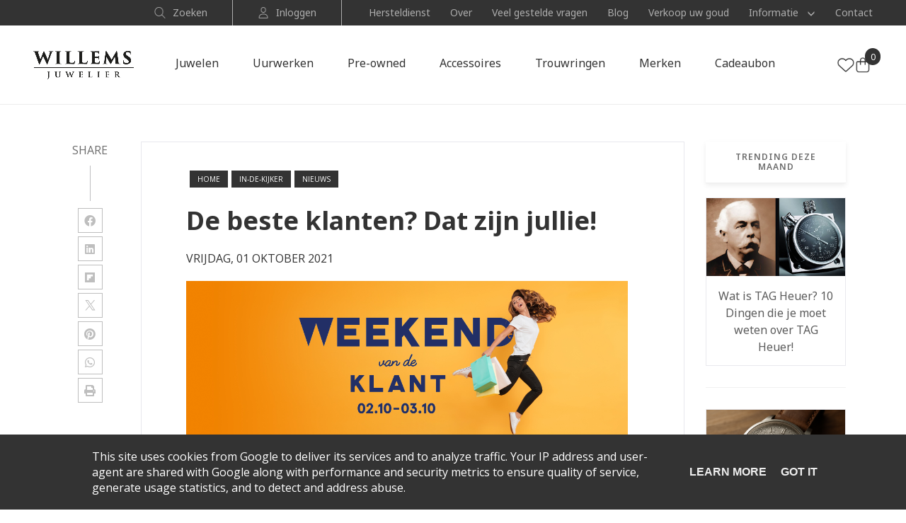

--- FILE ---
content_type: text/html; charset=UTF-8
request_url: https://blog.juwelier-willems.be/2021/10/de-beste-klanten-dat-zijn-jullie.html
body_size: 27210
content:
<!DOCTYPE html>
<html dir='ltr' lang='nl' xmlns='http://www.w3.org/1999/xhtml' xmlns:b='http://www.google.com/2005/gml/b' xmlns:data='http://www.google.com/2005/gml/data' xmlns:expr='http://www.google.com/2005/gml/expr'>
<head>
<meta content='text/html; charset=UTF-8' http-equiv='Content-Type'/>
<!-- Chrome, Firefox OS and Opera -->
<meta content='' name='theme-color'/>
<!-- Windows Phone -->
<meta content='' name='msapplication-navbutton-color'/>
<meta content='blogger' name='generator'/>
<link href='https://blog.juwelier-willems.be/favicon.ico' rel='icon' type='image/x-icon'/>
<link href='https://blog.juwelier-willems.be/2021/10/de-beste-klanten-dat-zijn-jullie.html' rel='canonical'/>
<link rel="alternate" type="application/atom+xml" title="Juwelier Willems | Sint-Truiden - Atom" href="https://blog.juwelier-willems.be/feeds/posts/default" />
<link rel="alternate" type="application/rss+xml" title="Juwelier Willems | Sint-Truiden - RSS" href="https://blog.juwelier-willems.be/feeds/posts/default?alt=rss" />
<link rel="service.post" type="application/atom+xml" title="Juwelier Willems | Sint-Truiden - Atom" href="https://www.blogger.com/feeds/845957829215943340/posts/default" />

<link rel="alternate" type="application/atom+xml" title="Juwelier Willems | Sint-Truiden - Atom" href="https://blog.juwelier-willems.be/feeds/9163044009428356310/comments/default" />
<!--Can't find substitution for tag [blog.ieCssRetrofitLinks]-->
<link href='https://blogger.googleusercontent.com/img/b/R29vZ2xl/AVvXsEgVopvu0Xex31NPBBqEaEJLFjI7YpAUMJcOslxtr-4BcvSjdqEM8r8vEWxkdBqV9caKgg1_l44oq2zou3IYfdWg4Pb2xHA4cOIxYZuGZSqKSCXqHh5yOcOO9t9wRiOKCvBs4cqzsMOABdDP/s16000/banner.jpg' rel='image_src'/>
<meta content='https://blog.juwelier-willems.be/2021/10/de-beste-klanten-dat-zijn-jullie.html' property='og:url'/>
<meta content='De beste klanten? Dat zijn jullie!' property='og:title'/>
<meta content='Het weekend van de klant staat voor de deur. Tijd om onze klanten eens extra in de spotlight  te zetten want laat ons eerlijk zijn, wij hebb...' property='og:description'/>
<meta content='https://blogger.googleusercontent.com/img/b/R29vZ2xl/AVvXsEgVopvu0Xex31NPBBqEaEJLFjI7YpAUMJcOslxtr-4BcvSjdqEM8r8vEWxkdBqV9caKgg1_l44oq2zou3IYfdWg4Pb2xHA4cOIxYZuGZSqKSCXqHh5yOcOO9t9wRiOKCvBs4cqzsMOABdDP/w1200-h630-p-k-no-nu/banner.jpg' property='og:image'/>
<meta charset='utf-8'/>
<meta content='width=device-width, initial-scale=1, shrink-to-fit=no' name='viewport'/>
<title>
De beste klanten? Dat zijn jullie! | Juwelier Willems | Sint-Truiden
</title>
<link href='https://blogger.googleusercontent.com/img/b/R29vZ2xl/AVvXsEgVopvu0Xex31NPBBqEaEJLFjI7YpAUMJcOslxtr-4BcvSjdqEM8r8vEWxkdBqV9caKgg1_l44oq2zou3IYfdWg4Pb2xHA4cOIxYZuGZSqKSCXqHh5yOcOO9t9wRiOKCvBs4cqzsMOABdDP/w1200-h630-p-k-no-nu/banner.jpg' rel='image_src'/>
<meta content='website' property='og:type'/>
<meta content='Juwelier Willems | Sint-Truiden' property='og:site_name'/>
<meta content='1200' property='og:image:width'/>
<meta content='630' property='og:image:height'/>
<meta content='https://blogger.googleusercontent.com/img/b/R29vZ2xl/AVvXsEgVopvu0Xex31NPBBqEaEJLFjI7YpAUMJcOslxtr-4BcvSjdqEM8r8vEWxkdBqV9caKgg1_l44oq2zou3IYfdWg4Pb2xHA4cOIxYZuGZSqKSCXqHh5yOcOO9t9wRiOKCvBs4cqzsMOABdDP/w1200-h630-p-k-no-nu/banner.jpg' property='og:image'/>
<meta content='summary' name='twitter:card'/>
<meta content='https://blog.juwelier-willems.be/2021/10/de-beste-klanten-dat-zijn-jullie.html' name='twitter:url'/>
<meta content='De beste klanten? Dat zijn jullie! | Juwelier Willems | Sint-Truiden' name='twitter:title'/>
<meta content='De beste klanten? Dat zijn jullie!' name='twitter:description'/>
<meta content='https://blogger.googleusercontent.com/img/b/R29vZ2xl/AVvXsEgVopvu0Xex31NPBBqEaEJLFjI7YpAUMJcOslxtr-4BcvSjdqEM8r8vEWxkdBqV9caKgg1_l44oq2zou3IYfdWg4Pb2xHA4cOIxYZuGZSqKSCXqHh5yOcOO9t9wRiOKCvBs4cqzsMOABdDP/w1200-h630-p-k-no-nu/banner.jpg' property='twitter:image'/>
<link href='https://fonts.googleapis.com/css?family=Open+Sans:400,400i,600,600i|Poppins:inherit,inheriti,600,600i' id='selected-fonts' rel='stylesheet' type='text/css'/>
<link href='https://stackpath.bootstrapcdn.com/bootstrap/4.5.2/css/bootstrap.min.css' rel='stylesheet' type='text/css'/>
<link href='https://uptodatewebdesign.s3.eu-west-3.amazonaws.com/cdn/dist/v2/app.min.css' rel='stylesheet' type='text/css'/>
<link href='https://cdnjs.cloudflare.com/ajax/libs/fotorama/4.6.4/fotorama.min.css' rel='stylesheet' type='text/css'/>
<link href='https://uptodatewebdesign.s3.eu-west-3.amazonaws.com/cdn/css/utd-blogger-styles.css' rel='stylesheet' type='text/css'/>
<link href='//1.bp.blogspot.com' rel='dns-prefetch'/>
<link href='//28.2bp.blogspot.com' rel='dns-prefetch'/>
<link href='//3.bp.blogspot.com' rel='dns-prefetch'/>
<link href='//4.bp.blogspot.com' rel='dns-prefetch'/>
<link href='//www.blogger.com' rel='dns-prefetch'/>
<link href='//maxcdn.bootstrapcdn.com' rel='dns-prefetch'/>
<link href='//fonts.googleapis.com' rel='dns-prefetch'/>
<link href='//use.fontawesome.com' rel='dns-prefetch'/>
<link href='//ajax.googleapis.com' rel='dns-prefetch'/>
<link href='//www.facebook.com' rel='dns-prefetch'/>
<link href='//plus.google.com' rel='dns-prefetch'/>
<link href='//twitter.com' rel='dns-prefetch'/>
<link href='//www.youtube.com' rel='dns-prefetch'/>
<link href='//www.linkedin.com' rel='dns-prefetch'/>
<link href='//feeds.feedburner.com' rel='dns-prefetch'/>
<link href='//player.vimeo.com' rel='dns-prefetch'/>
<link href='//platform.twitter.com' rel='dns-prefetch'/>
<link href='//apis.google.com' rel='dns-prefetch'/>
<link href='//connect.facebook.net' rel='dns-prefetch'/>
<link href='//www.google-analytics.com' rel='dns-prefetch'/>
<link href='//www.gstatic.com' rel='preconnect'/>
<link href='//www.googletagservices.com' rel='dns-prefetch'/>
<link href='//static.xx.fbcdn.net' rel='dns-prefetch'/>
<link href='//tpc.googlesyndication.com' rel='dns-prefetch'/>
<link href='//syndication.twitter.com' rel='dns-prefetch'/>
<style id='style-theme-override'>h1{font-family:'Poppins',serif;font-weight:inherit;font-size:36px;color:#333333;}h2{font-family:'Poppins',serif;font-weight:inherit;font-size:30px;color:#333333;}h3{font-family:'Poppins',serif;font-weight:inherit;font-size:24px;color:#333333;}h4{font-family:'Open Sans',serif;font-weight:inherit;font-size:18px;color:#333333;}h5{font-family:'Open Sans',serif;font-weight:inherit;font-size:16px;color:#333333;}h6{font-family:'Open Sans',serif;font-weight:inherit;font-size:14px;color:#333333;}#primary-menu{background-color:#333333;}#sub-footer{background-color:#333333;}:root{--body-font-family:'Open Sans',serif;--body-font-color:#333;--body-font-size:16px;--body-link:#333333;--body-link-hover:#CCCCCC;--body-line-height:1.5em;--menu-font-size:16px;--menu-icon-color:inherit;--menu-font-family:Open Sans;--menu-color:#000000;--menu-hover-link:inherit;--menu-hover-card:inherit;--menu-text-transform:normal;--footer-font-family:'Open Sans',serif;--footer-color:#000000;--footer-icon:#333333;--footer-font-size:16px;--footer-link:#333333;--footer-link-hover:#CCCCCC;--footer-line-height:1.5em;--page-title-color:#000000 --page-title-font-size:16px;--page-title-font-family:Open Sans;--page-title-line-height:1.5;--page-title-link:#333333;--page-title-hover:v#CCCCCC;--sub-footer-font-family:'Open Sans',serif;--sub-footer-color:#000000;--sub-footer-icon:inherit;--sub-footer-font-size:16px;--sub-footer-link:inherit;--sub-footer-link-hover:inherit;--sub-footer-line-height:1.5em;--topbar-font-size:16px;--topbar-icon-color:#333333;--topbar-font-family:Open Sans;--topbar-color:#000000;--container-max-width:1200px;--theme:#333333;--block-padding:7rem;--theme-hover:#CCCCCC;</style>
<style id='pages-style-override'></style>
<script id='pages-script-override'>var UTD_PAGES_CONFIG  = [];</script>
<style id='page-skin-1' type='text/css'><!--
/* ==========================================================================
Theme details
========================================================================== */
/*!
* Name            : UTD Theme
* Version         : 1.0
* Date            : January 22, 2019
* Homepage        : https://www.uptodatewebdesign.com
* Author          : UP-TO-DATE Web Design
* Author URL      : https://www.updatewebdesign.com
*/
/* ==========================================================================
Variables
==========================================================================
*/

--></style>
<script type='text/javascript'>
        (function(i,s,o,g,r,a,m){i['GoogleAnalyticsObject']=r;i[r]=i[r]||function(){
        (i[r].q=i[r].q||[]).push(arguments)},i[r].l=1*new Date();a=s.createElement(o),
        m=s.getElementsByTagName(o)[0];a.async=1;a.src=g;m.parentNode.insertBefore(a,m)
        })(window,document,'script','https://www.google-analytics.com/analytics.js','ga');
        ga('create', 'UA-94036535-2', 'auto', 'blogger');
        ga('blogger.send', 'pageview');
      </script>
<link href='https://www.blogger.com/dyn-css/authorization.css?targetBlogID=845957829215943340&amp;zx=136a0f8d-deb8-4ae9-9a2d-ed1befd0b4bd' media='none' onload='if(media!=&#39;all&#39;)media=&#39;all&#39;' rel='stylesheet'/><noscript><link href='https://www.blogger.com/dyn-css/authorization.css?targetBlogID=845957829215943340&amp;zx=136a0f8d-deb8-4ae9-9a2d-ed1befd0b4bd' rel='stylesheet'/></noscript>
<meta name='google-adsense-platform-account' content='ca-host-pub-1556223355139109'/>
<meta name='google-adsense-platform-domain' content='blogspot.com'/>

<script type="text/javascript" language="javascript">
  // Supply ads personalization default for EEA readers
  // See https://www.blogger.com/go/adspersonalization
  adsbygoogle = window.adsbygoogle || [];
  if (typeof adsbygoogle.requestNonPersonalizedAds === 'undefined') {
    adsbygoogle.requestNonPersonalizedAds = 1;
  }
</script>


</head>
<body class='stretched'>
<div class='utd-theme '>
<script>
 var currentBloggerPageId = "<!--Can't find substitution for tag [view.pageId]-->";
      </script>
<script type='text/javascript'>
//<![CDATA[
function addStyle(e){var t=document.createElement("style");t.type="text/css",t.styleSheet?t.styleSheet.cssText=e:t.appendChild(document.createTextNode(e)),document.getElementsByTagName("head")[0].appendChild(t)}function renderSections(){let e="",t={};if(UTD_PAGES_CONFIG.map(n=>{let l=n.config.structureId;t[l]||(t[l]=[]),t[l].push(n),n.config.alwaysShow?e+=`# { display: block; }`:e+=`# { display: none; }`}),currentBloggerPageId.length<=25){let n=`page-`;document.getElementsByClassName("utd-theme")[0].classList.add(n);for(let l in t){let d=t[l],o=[];for(let e of d)o.push(e.elementId);for(let t of d){let l=!0;t.config.inclusions.length>0&&t.config.inclusions.map(d=>{d.pageId==currentBloggerPageId&&(l=!1,e+=`. # { display: block; }`)}),t.config.showOnlyThis&&!l&&o.map(l=>{l!=t.elementId&&(e+=`. # { display: none; }`)})}}}addStyle(e)}renderSections();
//]]>
      </script>
<div id='back-to-top-anchor'></div>
<div class='blog-reading-progress-bar'></div>
<div class='b-section-header-admin section' id='b-section-header-admin' name='Header Admin Code'><div class='widget HTML' data-version='2' id='HTML4'><div class='widget-content'><link rel="stylesheet" href="https://cdnjs.cloudflare.com/ajax/libs/font-awesome/6.0.0-beta3/css/all.min.css" /><style> @import url('https://fonts.googleapis.com/css2?family=Noto+Sans:ital,wght@0,100..900;1,100..900&display=swap'); :root { --gray-30: #5C5C5C; --gray-20: #ADADAD; --gray-98: #4d4d4d; --gray-50: #6d6d6d; --gray-97: #f5f5f5; --gray-86: #ececec; --gray-10: #1b1b1b; } body p { font-family: "Noto Sans", serif; line-height: 26px; font-size: 16px; } h1, h2, h3, h4 { font-family: "Noto Sans", serif; font-weight: 700; } /*Header*/ .header-main { border-bottom: 1px solid rgb(236 236 236); } .header-main__logo { max-height: 4rem; } .utd-header-nav__link:hover { color: var(--gray-10) !important; } .sub-header { background: var(--theme); } .header-main--shrink { box-shadow: unset; } .header-main:not(.header-main--shrink) .header-main__burger-bar { background-color: var(--body-font-color); } .header-main--light-transparent.header-main--shrink { background-color: var(--white); } .header-main__burger-btn { margin-left: auto; cursor: pointer; } .header-main__burger-bar { background-color: var(--body-font-color); } .header-main--shrink .header-main__burger-bar { background-color: var(--body-font-color); } .utd-header-nav__item a p { font-size: 16px; } /*Buttons*/ .btn-primary { text-transform: unset; background: var(--theme); border: 1px solid var(--theme); border-radius: 0; font-weight: 500; font-family: "Noto Sans", serif; } .btn-primary:hover { border: 1px solid var(--theme); background: unset; color: var(--theme); } .button-white { text-transform: unset; background: var(--white); border: 1px solid var(--white); font-weight: 500; color: var(--theme); font-family: "Noto Sans", serif; } .button-white:hover { border: 1px solid var(--white); background: unset !important; color: var(--white); } .post__read-more-label { font-weight: 500; } .post__read-more-btn { text-transform: unset; padding: 1rem 2rem; font-weight: 500; transition-duration: .3s; border: 1px solid var(--theme); border-radius: 0; } .post__read-more-btn:hover { color: var(--theme); background: unset; } /*buttons-end*/ /*Footer*/ .social-footer-item.social-icon { display: flex; font-size: 16px !important; border-radius: unset; border: unset; } .main-footer .socmed a { padding: 0 15px 0 0; } .main-footer .socmed { flex-wrap: wrap; margin: 20px 0 0 0; } .footer-link a, .main-footer__details-data a, .main-footer a, .social-footer-item.social-icon { color: var(--white) !important; } .footer-link a:hover, .main-footer__details-data a:hover, .main-footer a:hover, .social-footer-item.social-icon:hover{ color: var(--theme-hover) !important; } .blog-post-footer-rss-titles li:last-child { margin-bottom: 0; } .main-footer__details-container { display: flex; margin: 0 0 4px 0; } .footer__copyright a, .footer__copyright { font-size: 14px; color: #fff9; } .footer__copyright a:hover { color: var(--white); } .footer__bottom { border-top: unset; margin-top: 0; } .main-footer__header { padding: 0 0 0.5rem 0 !important; color: var(--white) !important; margin-bottom: 1.5rem; font-size: 18px; font-weight: 700; } .footer-nav-wrapper { margin: 0 0 2px 0; } /*Custom*/ body a:hover { color: var(--theme-hover); } .sub-header__email-link { color: var(--body-font-color); } .post-page__default #page-title-top { display: block !important; height: 450px; } .main-footer__logo-link img { width: 291px; } .header-main:not(.header-main--shrink) { background: var(--white); } .header-main--shrink .utd-header-nav__link { color: var(--body-font-color); } .is-error .section-container { margin-top: 6rem; } .main-footer svg { margin: -9px 0 0 0; width: 15px; } .main-footer__details-icon .fa-phone { color: #00000000; font-size: 0; width: 18px; height: 18px; float: right; background-image: url(https://uptodatewebdesign.s3.eu-west-3.amazonaws.com/uploads/phone-1730898825001.png); background-size: 18px; background-repeat: no-repeat; background-position: 50%; opacity: .5; transition-duration: .3s; } .main-footer__details-data:hover .fa-phone { color: #00000000; background-image: url(https://uptodatewebdesign.s3.eu-west-3.amazonaws.com/uploads/phone-gray-1730899888184.png); opacity: 1; } .main-footer__details-icon .fa-rocketchat { color: #00000000; font-size: 0; width: 18px; height: 18px; float: right; background-image: url(https://uptodatewebdesign.s3.eu-west-3.amazonaws.com/uploads/chat-1730902368752.png); background-size: 18px; background-repeat: no-repeat; background-position: 50%; opacity: .5; transition-duration: .3s; } .main-footer__details-data:hover .fa-rocketchat { color: #00000000; background-image: url(https://uptodatewebdesign.s3.eu-west-3.amazonaws.com/uploads/chat-gray-1730902368844.png); opacity: 1; } .main-footer__details-icon .fa-envelope { color: #00000000; font-size: 0; width: 18px; height: 18px; float: right; background-image: url(https://uptodatewebdesign.s3.eu-west-3.amazonaws.com/uploads/email-1730902369618.png); background-size: 18px; background-repeat: no-repeat; background-position: 50%; opacity: .5; transition-duration: .3s; } .main-footer__details-data:hover .fa-envelope { color: #00000000; background-image: url(https://uptodatewebdesign.s3.eu-west-3.amazonaws.com/uploads/email-gray-1730902369681.png); opacity: 1; } .main-footer__details-icon .fa-building { color: #00000000; font-size: 0; width: 18px; height: 18px; float: right; background-image: url(https://uptodatewebdesign.s3.eu-west-3.amazonaws.com/uploads/building-1730902368077.png); background-size: 18px; background-repeat: no-repeat; background-position: 50%; opacity: .5; transition-duration: .3s; } .main-footer__details-data:hover .fa-building { color: #00000000; background-image: url(https://uptodatewebdesign.s3.eu-west-3.amazonaws.com/uploads/building-gray-1730902368198.png); opacity: 1; } .main-footer__details-icon .fa-arrow-alt-circle-right { color: #00000000; font-size: 0; width: 18px; height: 18px; float: right; background-image: url(https://uptodatewebdesign.s3.eu-west-3.amazonaws.com/uploads/circle-1730902369214.png); background-size: 18px; background-repeat: no-repeat; background-position: 50%; opacity: .5; transition-duration: .3s; } .main-footer__details-data:hover .fa-arrow-alt-circle-right { color: #00000000; background-image: url(https://uptodatewebdesign.s3.eu-west-3.amazonaws.com/uploads/circle-gray-1730902369256.png); opacity: 1; } .footer-strip-menu { padding-right: 1.5rem; border-right: 1px solid #707070; padding-left: 1.5rem; } .footer-strip-menu:last-child { border: none; } .main-footer .nieuwsbrief a { font-family: "Noto Sans", serif; } .main-footer .nieuwsbrief a:hover { text-decoration: underline; } .main-footer .form-wrapper form { margin-bottom: 0px !important; } .main-footer .form-wrapper { background: var(--gray-30); border-radius: 3px; margin-bottom: 10px; } .main-footer .form-control { background: unset; border: unset; color: var(--white); } .main-footer .form-wrapper .btn-primary { background: unset; border: unset; color: var(--white); } .main-footer .form-wrapper .btn-primary:hover { color: var(--theme); } .main-footer .form-wrapper .input::placeholder { color: var(--theme-hover); opacity: 1; } .footer-payment-option .payment-card { margin-right: 2rem; } .footer-payment-option .payment-card img { max-width: 34px; } .header-right .fa-heart { font-size: 0; width: 24px; height: 24px; float: right; background-image: url(https://uptodatewebdesign.s3.eu-west-3.amazonaws.com/uploads/heart-icon-1730973660315.png); background-size: 24px; background-repeat: no-repeat; background-position: 50%; transition-duration: .3s; } .header-right:hover .fa-heart { color: #00000000; background-image: url(https://uptodatewebdesign.s3.eu-west-3.amazonaws.com/uploads/heart-icon-hover-1730973659925.png); } .header-right .fa-shopping-bag { font-size: 0; width: 24px; height: 24px; float: right; background-image: url(https://uptodatewebdesign.s3.eu-west-3.amazonaws.com/uploads/product-icon-1730973660741.png); background-size: 24px; background-repeat: no-repeat; background-position: 50%; transition-duration: .3s; } .header-right .fa-search { font-size: 0; width: 24px; height: 24px; float: right; background-image: url(https://uptodatewebdesign.s3.eu-west-3.amazonaws.com/uploads/search-icon-header-1730973661562.png); background-size: 24px; background-repeat: no-repeat; background-position: 50%; transition-duration: .3s; } .header-right:hover .fa-search { color: #00000000; background-image: url(https://uptodatewebdesign.s3.eu-west-3.amazonaws.com/uploads/search-icon-header-1730973661562.png); } .header-right:hover .fa-shopping-bag { color: #00000000; background-image: url(https://uptodatewebdesign.s3.eu-west-3.amazonaws.com/uploads/product-icon-hover-1730973661124.png); } .sub_header-details-link .fa-search { color: #00000000; font-size: 0; width: 16px; height: 16px; float: right; background-image: url(https://uptodatewebdesign.s3.eu-west-3.amazonaws.com/uploads/search-icon-1730973661159.png); background-size: 16px; background-repeat: no-repeat; background-position: 50%; transition-duration: .3s; } .sub_header-details-link:hover .fa-search { color: #00000000; background-image: url(https://uptodatewebdesign.s3.eu-west-3.amazonaws.com/uploads/search-icon-hover-1730973661586.png); } .sub_header-details-link .fa-map-marker-alt { color: #00000000; font-size: 0; width: 16px; height: 16px; float: right; background-image: url(https://uptodatewebdesign.s3.eu-west-3.amazonaws.com/uploads/admin-1730973659140.png); background-size: 16px; background-repeat: no-repeat; background-position: 50%; transition-duration: .3s; } .sub_header-details-link:hover .fa-map-marker-alt { opacity: 1; color: #00000000; background-image: url(https://uptodatewebdesign.s3.eu-west-3.amazonaws.com/uploads/admin-hover-1730973659535.png); } .sub-header-nav .utd-header-nav-sub__link { opacity: unset; padding: .5rem 1.5rem; } .sub-header-nav .utd-header-nav-sub__link:hover { background: var(--gray-50); color: var(--white); } .sub-header-nav .utd-header-nav-sub__arrow-container, .sub-header-nav .utd-header-nav-sub__list { display: block; } .sub-header-nav { margin-left: 3.8rem; } .sub_header__details-icon { margin: 0 10px 0 0; } .sub-header-nav .utd-header-nav__item:last-child { margin-right: 0; } .sub-header-nav .utd-header-nav__link::after { display:none; } .sub_nav-items p { font-size: 14px; } .sub_nav-items a { color:var(--gray-20); } .sub_nav-items a:hover { color:var(--white); } .sub_header-details-link p { font-size: 14px; } .sub_header-details-link { color: var(--gray-20); } .sub-header-nav .utd-header-nav__item a p { font-size: 14px; } .sub-header-nav .utd-header-nav__link { color: var(--gray-20) !important; padding: unset; } .sub-header-nav .utd-header-nav__link:hover { color: var(--white) !important; } .sub-header-nav .utd-header-nav__item:not(:last-child) { margin-right: 2.8rem; } .sub-header-nav .utd-header-nav__item { padding-top: 0.5rem !important; padding-bottom: 0.5rem !important; } .sub-header-nav .utd-header-nav-sub__list { max-height: none; overflow: initial; position: absolute; top: 100%; left: auto; width: 25rem; padding: 1.1rem 0 1.1rem 0; border-top: unset; background-color: var(--gray-97); z-index: 3; right: 0; box-shadow: 1px 4px 4px #4949493d; } .sub-header-nav .utd-header-nav-sub__arrow { font-size: 0; width: 9px; height: 9px; float: right; background-image: url(https://uptodatewebdesign.s3.eu-west-3.amazonaws.com/uploads/arrow-front-light-02-1731410014981.png); background-size: 9px; background-repeat: no-repeat; background-position: 50%; margin: 0px 0 0 -3px; } .sub-header-nav .utd-header-nav-sub__arrow-container { transform: rotate(90deg) !important; height: 9px; width: 1.2rem; margin-left: 1.2rem; margin-top: -3px; } .header-right .shop-number { right: -13px; top: -12px; } .header-right .shop-number p { background: var(--theme); color: var(--white); padding: 0px; border-radius: 40px; width: 22px; font-size: 12px; height: 24px; } .profile-search-wrapper .sub_nav-items { padding: 0 3.5rem 0 3.5rem; border-right: 1px solid var(--gray-20); } .post--smart-tiles-style-2 .post__title-link:hover h3 { color: var(--body-font-color); } .with-overlay-2:after { background: linear-gradient(90deg, rgb(0 0 0 / 71%) 0%, rgb(0 0 0 / 47%) 43%, rgb(0 0 0 / 0%) 100%); } .utd-megamenu a, .utd-header-nav-sub__link { opacity: .6; } .utd-megamenu a:hover, .utd-header-nav-sub__link:hover { color: var(--gray-98); opacity: 10; } .mega-menu-link-bottom a p { text-decoration: underline; } .mega-menu-link-bottom a { text-decoration: unset; } .mega-menu-link-bottom a { opacity: 10 !important; } .mega-menu-link-bottom a:hover { color:var(--gray-98); } .mega-menu-link-bottom .fa-angle-right { color: #00000000; font-size: 0; width: 14px; height: 14px; float: right; background-image: url(https://blogger.googleusercontent.com/img/b/R29vZ2xl/AVvXsEhwFVvFeOzJrIty_t6jYNgx4vkAyjldpjMXtFdFNAsxB9cl1L6IAytqTwR6-IYc21POhTE0rGHY_HDNL3MeIAJEt_rCcJIRwxJFJAWGZI3OHhQ4Yb8ftvptTsmZsBka_ZjwWpS0up-9Jo4bv1jPZeHc7c31OkAbF5gUhP7mCd4Sjw-Kywybb2xoiCgMYAE/s0/arrow-front.png); background-size: 14px; background-repeat: no-repeat; background-position: 50%; opacity: 0.6; margin: 0px 0 0 -6px; } .mega-link-last { opacity: 1 !important; } .mega-link-last:hover { color:var(--gray-98) !important; text-decoration: underline; } .is-post .post-single-title { color: var(--theme) !important; } .is-post h2, .is-post h3 , .is-post h4 { color: var(--theme); } .post.post--template.post--2-col .post__date-icon { color: var(--white); } .border-gray-light-200 { border-color: var(--gray-86); } .utd-header-nav__item--with-sub .mega-menu-link-bottom { margin: 17px 0 17px 0; } .post--spotlight-style .post__date-container { display: flex; } .post--spotlight-style .post__date-icon { color: var(--white); } .post--smart-tiles-style-2 .post__date-icon { color: var(--white); } .post--smart-tiles-style-2 .post__title-container:hover .post__title, .post--smart-tiles-style-2 .post__title-container:hover .post__date-icon, .post--smart-tiles-style-2 .post__title-container:hover .post__date { color: var(--theme); } .post--2-col.post--inner-style .post__title-container:hover .post__title{ color: var(--theme); } .nav-admin-wrapper { width: 100%; border-top: 1px solid var(--gray-86); margin: 1.5rem 0 1.5rem 0; border-bottom: 1px solid var(--gray-86); } .nav-admin-icon-wrapper { margin: 29px 0 29px 0; } .nav_header__details-icon { margin: 0 10px 0 0; } .nav_header-details-link:hover { color: var(--gray-10); } .nav_header-details-link .fa-map-marker-alt { color: #00000000; font-size: 0; width: 20px; height: 20px; float: right; background-image: url(https://uptodatewebdesign.s3.eu-west-3.amazonaws.com/uploads/admin-nav-1731593901359.png); background-size: 19px; background-repeat: no-repeat; background-position: 50%; transition-duration: .3s; } .nav_header-details-link:hover .fa-map-marker-alt { opacity: 1; color: #00000000; background-image: url(https://uptodatewebdesign.s3.eu-west-3.amazonaws.com/uploads/admin-nav-1731593901359.png); } .nav_header-details-link .fa-heart { color: #00000000; font-size: 0; width: 20px; height: 20px; float: right; background-image: url(https://uptodatewebdesign.s3.eu-west-3.amazonaws.com/uploads/heart-icon-1730973660315.png); background-size: 19px; background-repeat: no-repeat; background-position: 50%; transition-duration: .3s; } .nav_header-details-link:hover .fa-heart { color: #00000000; background-image: url(https://uptodatewebdesign.s3.eu-west-3.amazonaws.com/uploads/heart-icon-1730973660315.png); } /*custom-end*/ /*Media-screen*/ @media only screen and (min-width: 1599px) { #main-content .hero-inner { padding: 14rem 0 1rem 0; max-width: 160rem; margin: 0 auto; } } @media only screen and (min-width: 1400px) { .header-main__logo { max-height: 5.3rem; } } @media only screen and (min-width: 1200px) { .utd-header-nav__item { padding-top: 4rem !important; padding-bottom: 4rem !important; } .header-main__logo-wrapper { margin-right: 2rem; } .utd-header-nav__item { margin-right: 4.2rem; } .header-main--shrink .header-main__logo-wrapper { padding: 12px 0 13px 0; } .utd-header-nav__item:not(:last-child) { margin-right: 4.8rem; } } .header-main--shrink:not(.header-main--extended-menu) .utd-header-nav--box-edge .utd-header-nav__link { padding: 3.9rem 2rem; } .post__read-more-btn { padding: 1.3rem 2.5rem; } .is-post.post-page.post-page__default .blog-wrapper-container { margin-top: 11rem; } .first-column.col-lg-4 { flex: 0 0 30%; } } @media only screen and (max-width: 1023px) { .sub-header { display: none; } } @media only screen and (min-width: 992px) and (max-width: 1199px) { .utd-header-nav__item { padding-top: 3rem !important; padding-bottom: 3rem !important; } .utd-header-nav__item:not(:last-child) { margin-right: 2rem; } .header-main__container { flex-direction: revert; justify-content: center; align-items: center; } .utd-header-nav { margin: 0 auto; } #main-content .hero-inner { padding: 13rem 0 3rem 0; } .header-main__logo { max-height: 4rem; } .utd-header-nav__item a p { font-size: 14px; } .utd-megamenu p, .utd-megamenu a { font-size: 14px; } .fs-6 { font-size: 60px; } } @media only screen and (min-width: 768px) and (max-width: 991px){ .post-page__default #page-title-top { height: 200px; } .footer-last-col { display: flex; gap: 2rem; margin-top: 30px; flex-direction: row-reverse; } .footer-last-col .first-col { flex: 1 1 70%; max-width: 70%; } } @media only screen and (max-width: 991px) { .header-main__burger-btn { width: 3.3rem; } .header-main__logo-wrapper { margin-right: unset; } #main-content .hero-inner { padding: 14rem 0 1rem 0; } .utd-header-nav { max-width: 70rem; } .utd-header-nav { right: auto; left: 0; padding: 2.5rem; border-top: 1px solid #1a1a1a; transform: translateX(-100%); } .is-post.post-page.post-page__default .blog-wrapper-container { padding-top: 5rem; } .utd-header-nav__link { color: var(--body-font-color); } .is-error .section-container { margin-top: 5rem; } .post__title { font-size: 2.6rem; } .utd-header-nav__item { margin-right: 2.4rem; margin-bottom: 1.5rem !important; } .post__title-link h3 { font-size: 18px; } .header-main__container { justify-content: space-between; flex-direction: row; } .container-mid { max-width: 100%; } .utd-megamenu { display: none !important; } .header-right .fa-heart { display: none; } .sub-header { display: none !important; } .sub-header__container { display: none !important; } .header-nav-burger-wrapper { order: 0; } .header-main__logo-wrapper { order: 1; } .header-right { order: 2; } .utd-header-nav-sub__list { padding-left: 2rem; } .utd-header-nav-sub__item { margin-bottom: 1rem !important; } .utd-header-nav__link-with-arrow .utd-header-nav-sub__arrow { font-size: 0; width: 12px; height: 12px; float: right; background-image: url(https://blogger.googleusercontent.com/img/b/R29vZ2xl/AVvXsEhwFVvFeOzJrIty_t6jYNgx4vkAyjldpjMXtFdFNAsxB9cl1L6IAytqTwR6-IYc21POhTE0rGHY_HDNL3MeIAJEt_rCcJIRwxJFJAWGZI3OHhQ4Yb8ftvptTsmZsBka_ZjwWpS0up-9Jo4bv1jPZeHc7c31OkAbF5gUhP7mCd4Sjw-Kywybb2xoiCgMYAE/s0/arrow-front.png); background-size: 12px; background-repeat: no-repeat; background-position: 50%; margin: 0px 0 0 -6px; } .utd-header-nav-sub__arrow-container { transform: rotate(90deg) !important; border-radius: unset; background-color: unset; } .fs-6 { font-size: 48px; } .utd-header-nav-sub__list .mega-link { padding: 13px 0 11px 0; } } @media only screen and (min-width: 992px) { .utd-header-nav__link { position: relative; text-decoration: none; color: #000; } .utd-header-nav__link::after { content: ''; position: absolute; bottom: -2px; left: 50%; width: 0; height: 1px; background-color: #000; transform: translateX(-50%); } .utd-header-nav__link:hover::after { width: 40%; } .utd-header-nav { flex: auto; } .utd-header-nav__link { padding: 0 0 0.5rem 0; } .header-main:not(.header-main--shrink) .utd-header-nav__link { color: var(--body-font-color); } .utd-header-nav-sub__arrow-container { margin-top: -3px; } .utd-header-nav__link { color: var(--white); } .is-post.post-page.post-page__default .blog-wrapper-container { margin-top: 14rem; } .utd-header-nav-sub__arrow-container, .utd-header-nav-sub__list { display: none; } .header-right .search-trigger { display: none; } .header-nav_item-mobile { display: none; } .nav-admin-wrapper { display: none; } } @media screen and (min-width: 768px) { .sub-header__container { padding-top: 0; padding-bottom: 0; justify-content: flex-end; } } @media screen and (max-width: 767px) { #main-content .hero-inner { padding-top: 15rem; padding-bottom: 7rem; } .sub-header__contact { padding: 0; } .footer__bottom { text-align: center; } .is-error .section-container { margin-top: 8rem; } .post--3-col.post--inner-style .post__title { font-size: 18px; } .footer__copyright span { display: none; } .footer-strip-menu { border-right: none; } .footer-last-col { margin-top: 40px; } .footer-payment-option { display: flex; justify-content: center; align-items: center; } .main-footer__details-container { justify-content: center; align-items: center; } .main-footer .first-column.col-lg-4 { flex: 0 0 100%; } .main-footer .socmed { display: flex; justify-content: center !important; } } @media screen and (max-width: 575px) { #main-content .hero-inner { padding: 13rem 0 13rem 0 } .is-post.post-page .blog-wrapper-container { padding-top: 16rem; } .post-page__default.is-post.post-page .blog-wrapper-container { padding-top: 5rem; } .menu-title { padding: 8px 0 0 0; } } @media only screen and (max-width: 1199px) { .header-main__logo { max-height: 4rem; } .header-main:not(.header-main--shrink) .sub-header__container { border-bottom: unset; display: flex; } .sub-header__container { border-bottom: unset; display: flex; } #admin-link-wrapper, #search-link-wrapper { display: none ; } .profile-search-wrapper .sub_nav-items { padding: 0 1.5rem 0 2.5rem; } #admin-link-wrapper { display: none; } } @media only screen and (min-width: 576px) and (max-width: 991px){ .sub-menu-grid { display: grid; grid-template-columns: repeat(2, 1fr); } } /*Search*/ .search-blog__container { background: #33333380; transition: all .3s cubic-bezier(.55,0,.1,1); } form#search-blog-form { background: #333333; box-shadow: 0 0 #0000; padding: 32px; align-items: flex-start; position: relative; } input#search-blog-form__input { background: #fff; padding: 10px 20px; text-align: left; font-size: 14px !important; box-shadow: unset; color: var(--theme); } .search-blog label { margin-bottom: 10px; } .search-blog__container { position: relative; } .search-blog .close-icon{ right: 0; top: -60px; width: 50px; height: 50px; } .search-blog .close-icon:after, .search-blog .close-icon:before { background-color: #ffffff; height: 50px; } @media screen and (max-width: 991px){ form#search-blog-form{ width: 100%; } } </style></div></div></div>
<div class='b-section-header-gcode no-items section' id='b-section-header-gcode' name='Google Tag Manager Code'></div>
<div class='b-section-additional-style no-items section' id='b-section-additional-style' name='Additional Style Override'></div>
<div class='clearfix is-post' id='wrapper'>
<div class='b-section-loader section' id='b-section-loader' name='Loader Placeholder'><div class='widget HTML' data-version='2' id='HTML286'>
<div class='widget-content'>
<style>
        .is-post .lds-roller{display:flex}.lds-roller{background:rgba(0,0,0,.7);width:100%;height:100%;position:fixed;z-index:9999;top:0;left:0;justify-content:center;align-items:center;padding-right:5rem;display:none}.lds-roller div{animation:1.2s cubic-bezier(.5,0,.5,1) infinite lds-roller;transform-origin:40px 40px}.lds-roller div:after{content:" ";display:block;position:absolute;width:7px;height:7px;border-radius:50%;background:#fff;margin:-4px 0 0 -4px}.lds-roller div:first-child{animation-delay:-36ms}.lds-roller div:first-child:after{top:63px;left:63px}.lds-roller div:nth-child(2){animation-delay:-72ms}.lds-roller div:nth-child(2):after{top:68px;left:56px}.lds-roller div:nth-child(3){animation-delay:-108ms}.lds-roller div:nth-child(3):after{top:71px;left:48px}.lds-roller div:nth-child(4){animation-delay:-144ms}.lds-roller div:nth-child(4):after{top:72px;left:40px}.lds-roller div:nth-child(5){animation-delay:-.18s}.lds-roller div:nth-child(5):after{top:71px;left:32px}.lds-roller div:nth-child(6){animation-delay:-216ms}.lds-roller div:nth-child(6):after{top:68px;left:24px}.lds-roller div:nth-child(7){animation-delay:-252ms}.lds-roller div:nth-child(7):after{top:63px;left:17px}.lds-roller div:nth-child(8){animation-delay:-288ms}.lds-roller div:nth-child(8):after{top:56px;left:12px}@keyframes lds-roller{0%{transform:rotate(0)}100%{transform:rotate(360deg)}}
      </style>

      <div class="lds-roller"><div></div><div></div><div></div><div></div><div></div><div></div><div></div><div></div></div>
</div>
</div></div>
<!-- <a class='skip-navigation' href='#main-content' id='skip-navigation'> <data:messages.skipToMainContent/> </a> -->
<div class='b-section-announcement no-items section' id='b-section-announcement' name='Announcement Ticker'></div>
<div class='b-section-header-toolbar no-items section' id='b-section-header-toolbar' name='Header Toolbar'></div>
<div class='b-section-header section' id='b-section-header' name='Header Section'><div class='widget HTML' data-version='2' id='HTML1'><div class='widget-content'><style>#ijqq2{flex:0 0;border:0 solid rgb(13, 103, 152);border-radius:0 0 0 0;border-right:none rgb(13, 103, 152);border-left:none rgb(13, 103, 152);border-top:none rgb(13, 103, 152);border-bottom:none rgb(13, 103, 152);transform:rotateX(0) rotateY(0) rotateZ(0) scaleX(1) scaleY(1) scaleZ(1) translateX(0) translateY(0) translateZ(0);}#i906y{min-height:50px;min-width:50px;}#ibthj{min-height:50px;min-width:50px;}#iwkcfi{min-height:50px;min-width:50px;}</style><header id="isql" class="header-main header-main--light-transparent"><div id="i4a2" class="sub-header"><div id="in8i" class="container-mid sub-header__container"><div id="iwnnb" class="flex"><div id="iebj2" class="flex profile-search-wrapper"><div id="ikgg31" class="f-align-center flex sub_nav-items"><a tracker="" href="#" id="ib91q3" class="sub_header-details-link search-trigger"><div id="ic5elg" class="f-align-center sub_header__link-icon flex"><div id="imkbmy" class="sub_header__details-icon"><i id="ibslbo" class="fas fa-search"></i></div><div id="search-link-wrapper"><p id="ia4qe" class="mb-0">Zoeken </p></div></div></a></div><div id="i9esgh" class="f-align-center flex sub_nav-items"><a tracker="" href="https://juwelier-willems.be/nl/login-site" id="i9m17" class="sub_header-details-link"><div id="i28zt1" class="f-align-center sub_header__link-icon flex"><div class="sub_header__details-icon"><i class="fas fa-map-marker-alt"></i></div><div id="admin-link-wrapper"><p id="iexqi" class="mb-0">Inloggen </p></div></div></a></div></div><div id="ibgbr1" class="sub-header-nav"><nav id="it31h7" class="utd-sub-header-nav"><div id="iobsdz"><ul id="ip70ip" class="utd-header-nav__list"><li id="izk16" class="utd-header-nav__item"><a tracker="" href="https://juwelier-willems.be/nl/hersteldienst" id="iov0j" class="utd-header-nav__link active"><p class="mb-0"><span>Hersteldienst</span></p></a></li><li id="izrum" class="utd-header-nav__item"><a tracker="" href="https://juwelier-willems.be/nl/over" class="utd-header-nav__link"><p class="mb-0"><span id="idgmg">Over</span></p></a></li><li id="il2c3d" class="utd-header-nav__item"><a tracker="" href="https://juwelier-willems.be/nl/veel-gestelde-vragen" class="utd-header-nav__link"><p id="i1aj5k" class="mb-0"><span>Veel gestelde vragen</span></p></a></li><li id="inb3xh" class="utd-header-nav__item"><a tracker="" href="/p/blog.html" class="utd-header-nav__link"><p class="mb-0"><span id="igvrb">Blog</span></p></a></li><li id="innzss" class="utd-header-nav__item"><a tracker="" href="https://juwelier-willems.be/nl/verkoop-uw-goud-bij-juwelier-willems" class="utd-header-nav__link"><p id="i5vzz" class="mb-0"><span>Verkoop uw goud</span></p></a></li><li id="ieq8g6-2" class="utd-header-nav__item utd-header-nav__item--with-sub"><a tracker="" href="/p/blog.html" id="irno2-2" class="utd-header-nav__link"><div id="im3nd-2" class="utd-header-nav__link-with-arrow"><p id="i3rza" class="mb-0"><span>Informatie </span></p><div class="utd-header-nav-sub__arrow-container"><i class="fas fa-chevron-right utd-header-nav-sub__arrow"></i></div></div></a><ul id="imdcb-2" class="utd-header-nav-sub__list"><li class="utd-header-nav-sub__item"><a tracker="" href="https://juwelier-willems.be/nl/bezoek-ons-virtueel" class="utd-header-nav-sub__link">Bezoek ons virtueel</a></li></ul></li><li id="ibmldo" class="utd-header-nav__item"><a tracker="" href="https://juwelier-willems.be/nl/contact" id="id94hi" class="utd-header-nav__link"><p class="mb-0"><span>Contact</span></p></a></li></ul></div></nav></div></div></div></div><div id="iolja" class="header-main__inner"><div id="im8pj" class="header-main__container container-mid"><div id="ikovp" class="header-main__logo-wrapper"><a tracker="" href="https://juwelier-willems.be/nl/home" id="i0ggp" class="header-main__logo-link"><img src="https://uptodatewebdesign.s3.eu-west-3.amazonaws.com/uploads/logo-willems-juwelier-header-1730900540191.png" alt="" id="ijqq2" class="header-main__logo"/></a></div><nav id="iof71" class="utd-header-nav md:f-align-center md:f-justify-center lg:flex"><div id="ikt0k"><ul id="i19rr" class="utd-header-nav__list"><li id="ieq8g6" class="utd-header-nav__item utd-header-nav__item--with-sub utd-header-nav__item-with-megamenu"><a tracker="" href="https://juwelier-willems.be/nl/home" id="irno2" class="utd-header-nav__link"><div id="im3nd" class="utd-header-nav__link-with-arrow"><p class="mb-0"><span>Juwelen</span></p><div class="utd-header-nav-sub__arrow-container"><i class="fas fa-chevron-right utd-header-nav-sub__arrow"></i></div></div></a><ul id="imdcb" class="utd-header-nav-sub__list"><div id="if0l55" class="mega-menu-link-bottom"><a tracker="" href="https://juwelier-willems.be/nl/juwelen" target="_self" id="ids7uf" class="text-underline"><div id="io0mws" class="grid grid-cols-auto-fr g-align-items-center gap-1 flex"><div id="iolxr2"><p id="igjgbh" class="mb-0">Bekijk alle Juwelen </p></div><div id="i7ks7a" class="flex f-align-center"><i id="iwsvdv" class="fas fa-angle-right text-theme fs-1p5"></i></div></div></a></div><div id="ibzx5b" class="sub-menu-grid"><div id="ip66ch" class="mb-3"><p id="i9wuzd" class="text-bold text-theme">Merken </p><li id="i42r8i" class="utd-header-nav-sub__item"><a tracker="" href="https://juwelier-willems.be/nl/juwelen/blush" target="_self" id="i25xz" class="utd-header-nav-sub__link">Blush</a></li><li id="ij4nv" class="utd-header-nav-sub__item"><a tracker="" href="https://juwelier-willems.be/nl/juwelen/bigli" class="utd-header-nav-sub__link">Bigli</a></li><li id="ic6bjm" class="utd-header-nav-sub__item"><a tracker="" href="https://juwelier-willems.be/nl/juwelen/montblanc" class="utd-header-nav-sub__link">Montblanc</a></li><li id="ic6bjm-2" class="utd-header-nav-sub__item"><a tracker="" href="https://juwelier-willems.be/nl/juwelen/marco-bicego" class="utd-header-nav-sub__link">Marco Bicego</a></li><li id="ic6bjm-3" class="utd-header-nav-sub__item"><a tracker="" href="https://juwelier-willems.be/nl/juwelen/fope" class="utd-header-nav-sub__link">Fopé</a></li><li id="ic6bjm-4" class="utd-header-nav-sub__item"><a tracker="" href="https://juwelier-willems.be/nl/juwelen/pommelato" class="utd-header-nav-sub__link">Pomellato</a></li><li id="ic6bjm-5" class="utd-header-nav-sub__item"><a tracker="" href="https://juwelier-willems.be/nl/juwelen/willems-kids-gold" class="utd-header-nav-sub__link">Willems Kids gold</a></li><li id="ic6bjm-6" class="utd-header-nav-sub__item"><a tracker="" href="https://juwelier-willems.be/nl/juwelen/willems-creations" class="utd-header-nav-sub__link">Willems Creations</a></li><li id="ic6bjm-7" class="utd-header-nav-sub__item"><a tracker="" href="https://juwelier-willems.be/nl/juwelen/dodo" class="utd-header-nav-sub__link">Dodo</a></li><li id="ic6bjm-8" class="utd-header-nav-sub__item"><a tracker="" href="https://juwelier-willems.be/nl/juwelen/mattioli" class="utd-header-nav-sub__link">Mattioli</a></li><li id="ic6bjm-9" class="utd-header-nav-sub__item"><a tracker="" href="https://juwelier-willems.be/nl/juwelen/pasquale-bruni" class="utd-header-nav-sub__link">Pasquale Bruni</a></li><li id="ic6bjm-10" class="utd-header-nav-sub__item"><a tracker="" href="https://juwelier-willems.be/nl/juwelen/annamaria-cammilli" class="utd-header-nav-sub__link">Annamaria Cammilli</a></li><li id="ic6bjm-10-2" class="utd-header-nav-sub__item"><a tracker="" href="https://juwelier-willems.be/nl/juwelen/gellner" class="utd-header-nav-sub__link">Gellner</a></li><li id="ic6bjm-10-3" class="utd-header-nav-sub__item"><a tracker="" href="https://juwelier-willems.be/nl/juwelen/aucielle" class="utd-header-nav-sub__link">Aucielle</a></li></div><div id="ikaz8o" class="mb-3"><p class="menu-title text-bold text-theme">Categorieën </p><li class="utd-header-nav-sub__item"><a tracker="" href="https://juwelier-willems.be/nl/juwelen/halskettingen" target="_self" class="utd-header-nav-sub__link">Halskettingen</a></li><li class="utd-header-nav-sub__item"><a tracker="" href="https://juwelier-willems.be/nl/juwelen/armbanden" class="utd-header-nav-sub__link">Armbanden</a></li><li class="utd-header-nav-sub__item"><a tracker="" href="https://juwelier-willems.be/nl/juwelen/oorbellen" class="utd-header-nav-sub__link">Oorbellen</a></li><li class="utd-header-nav-sub__item"><a tracker="" href="https://juwelier-willems.be/nl/juwelen/ringen" class="utd-header-nav-sub__link">Ringen</a></li><li class="utd-header-nav-sub__item"><a tracker="" href="https://juwelier-willems.be/nl/juwelen/charms" class="utd-header-nav-sub__link">Charms</a></li></div><div id="i0xhn5"><p id="i8w30l-2" class="menu-title text-bold text-theme">Doelgroepen </p><li id="i82d8r" class="utd-header-nav-sub__item"><a tracker="" href="https://juwelier-willems.be/nl/juwelen/dames" target="_self" class="utd-header-nav-sub__link">Dames</a></li><li id="ig398q" class="utd-header-nav-sub__item"><a tracker="" href="https://juwelier-willems.be/nl/juwelen/bigli" class="utd-header-nav-sub__link">Heren</a></li><li id="in55f7" class="utd-header-nav-sub__item"><a tracker="" href="https://juwelier-willems.be/nl/juwelen/kinderen" class="utd-header-nav-sub__link">Kids</a></li></div></div></ul></li><li id="im02cj" class="utd-header-nav__item utd-header-nav__item--with-sub utd-header-nav__item-with-megamenu"><a tracker="" href="https://juwelier-willems.be/nl/home" id="i3woqa" class="utd-header-nav__link"><div class="utd-header-nav__link-with-arrow"><p id="iiao7s" class="mb-0"><span id="il474t">Uurwerken</span></p><div class="utd-header-nav-sub__arrow-container"><i class="fas fa-chevron-right utd-header-nav-sub__arrow"></i></div></div></a><ul id="in9ofi" class="utd-header-nav-sub__list"><div id="i4sbij" class="mega-menu-link-bottom"><a tracker="" href="https://juwelier-willems.be/nl/uurwerken" target="_self" id="ik4sxd" class="text-underline"><div id="ieedzh" class="grid grid-cols-auto-fr g-align-items-center gap-1 flex"><div><p class="mb-0">Bekijk alle Uurwerken </p></div><div class="flex f-align-center"><i class="fas fa-angle-right text-theme fs-1p5"></i></div></div></a></div><div class="sub-menu-grid"><div class="mb-3"><p class="text-bold text-theme">Merken </p><li class="utd-header-nav-sub__item"><a tracker="" href="https://juwelier-willems.be/nl/uurwerken/balmain" target="_self" class="utd-header-nav-sub__link">Balmain</a></li><li class="utd-header-nav-sub__item"><a tracker="" href="https://juwelier-willems.be/nl/uurwerken/garmin-marq" class="utd-header-nav-sub__link">Garmin MarQ</a></li><li class="utd-header-nav-sub__item"><a tracker="" href="https://juwelier-willems.be/nl/uurwerken/longines" class="utd-header-nav-sub__link">Longines</a></li><li class="utd-header-nav-sub__item"><a tracker="" href="https://juwelier-willems.be/nl/uurwerken/oris" class="utd-header-nav-sub__link">Oris</a></li><li class="utd-header-nav-sub__item"><a tracker="" href="https://juwelier-willems.be/nl/uurwerken/rado" class="utd-header-nav-sub__link">Rado</a></li><li class="utd-header-nav-sub__item"><a tracker="" href="https://juwelier-willems.be/nl/uurwerken/seiko" class="utd-header-nav-sub__link">Seiko</a></li><li class="utd-header-nav-sub__item"><a tracker="" href="https://juwelier-willems.be/nl/uurwerken/tag-heuer" class="utd-header-nav-sub__link">Tag Heuer</a></li><li class="utd-header-nav-sub__item"><a tracker="" href="https://juwelier-willems.be/nl/uurwerken/tissot" class="utd-header-nav-sub__link">Tissot</a></li><li class="utd-header-nav-sub__item"><a tracker="" href="https://juwelier-willems.be/nl/uurwerken/montblanc" class="utd-header-nav-sub__link">Montblanc</a></li><li class="utd-header-nav-sub__item"><a tracker="" href="https://juwelier-willems.be/nl/uurwerken/hamilton" class="utd-header-nav-sub__link">Hamilton</a></li><li class="utd-header-nav-sub__item"><a tracker="" href="https://juwelier-willems.be/nl/uurwerken/festina-swiss-made" class="utd-header-nav-sub__link">Festina Swiss Made</a></li></div><div class="mb-3"><p class="text-bold menu-title text-theme">Categorieën </p><li class="utd-header-nav-sub__item"><a tracker="" href="https://juwelier-willems.be/nl/uurwerken/kwartsuurwerken" target="_self" class="utd-header-nav-sub__link">Kwartsuurwerken</a></li><li class="utd-header-nav-sub__item"><a tracker="" href="https://juwelier-willems.be/nl/uurwerken/mechanische-uurwerken" class="utd-header-nav-sub__link">Mechanische uurwerken</a></li><li class="utd-header-nav-sub__item"><a tracker="" href="https://juwelier-willems.be/nl/uurwerken/smatwatches" class="utd-header-nav-sub__link">Smartwatches</a></li><li class="utd-header-nav-sub__item"><a tracker="" href="https://juwelier-willems.be/nl/juwelen/ringen" class="utd-header-nav-sub__link">Limited editions</a></li><li class="mega-link utd-header-nav-sub__item"><a tracker="" href="https://juwelier-willems.be/nl/hersteldienst" class="utd-header-nav-sub__link mega-link-last">Officiële hersteldienst</a></li></div><div><p class="text-bold text-theme">Doelgroepen</p><li class="utd-header-nav-sub__item"><a tracker="" href="https://juwelier-willems.be/nl/juwelen/dames" target="_self" class="utd-header-nav-sub__link">Dames</a></li><li class="utd-header-nav-sub__item"><a tracker="" href="https://juwelier-willems.be/nl/juwelen/bigli" class="utd-header-nav-sub__link">Heren</a></li><li class="utd-header-nav-sub__item"><a tracker="" href="https://juwelier-willems.be/nl/uurwerken/unisex" class="utd-header-nav-sub__link">Unisex</a></li><li class="utd-header-nav-sub__item"><a tracker="" href="https://juwelier-willems.be/nl/uurwerken/sport" class="utd-header-nav-sub__link">Sport</a></li></div></div></ul></li><li id="i7bxin" class="utd-header-nav__item utd-header-nav__item--with-sub utd-header-nav__item-with-megamenu"><a tracker="" href="https://juwelier-willems.be/nl/pre-owned" id="ik1s8g" class="utd-header-nav__link"><div class="utd-header-nav__link-with-arrow"><p class="mb-0"><span>Pre-owned</span></p><div class="utd-header-nav-sub__arrow-container"><i class="fas fa-chevron-right utd-header-nav-sub__arrow"></i></div></div></a><ul id="iyssg6" class="utd-header-nav-sub__list"><div id="incs6l" class="mega-menu-link-bottom"><a tracker="" href="https://juwelier-willems.be/nl/pre-owned" target="_self" class="text-underline"><div id="i816xr" class="grid grid-cols-auto-fr g-align-items-center gap-1 flex"><div><p class="mb-0">Bekijk alle Pre-owned </p></div><div class="flex f-align-center"><i class="fas fa-angle-right text-theme fs-1p5"></i></div></div></a></div><div class="sub-menu-grid"><div class="mb-3"><p class="text-bold text-theme">Merken </p><li class="utd-header-nav-sub__item"><a tracker="" href="https://juwelier-willems.be/nl/pre-owned/breitling" target="_self" class="utd-header-nav-sub__link">Breitling</a></li><li class="utd-header-nav-sub__item"><a tracker="" href="https://juwelier-willems.be/nl/pre-owned/baume-mercier" class="utd-header-nav-sub__link">Baume &amp; Mercier</a></li><li class="utd-header-nav-sub__item"><a tracker="" href="https://juwelier-willems.be/nl/pre-owned/tag-heuer-pre-own" class="utd-header-nav-sub__link">Tag Heuer Pré-Owned</a></li><li class="utd-header-nav-sub__item"><a tracker="" href="https://juwelier-willems.be/nl/pre-owned/swiss-milli" class="utd-header-nav-sub__link">Swiss Military Hanowa</a></li></div><div class="mb-3"><p class="text-bold text-theme menu-title">Categorieën </p><li class="utd-header-nav-sub__item"><a tracker="" href="https://juwelier-willems.be/nl/pre-owned/pre-owned-horloges" target="_self" class="utd-header-nav-sub__link">Pre-owned horloges</a></li><li class="utd-header-nav-sub__item"><a tracker="" href="https://juwelier-willems.be/nl/pre-owned/pre-owned-juwelen" class="utd-header-nav-sub__link">Pre-owned juwelen</a></li></div></div></ul></li><li id="ikv7m6" class="utd-header-nav__item utd-header-nav__item--with-sub utd-header-nav__item-with-megamenu"><a tracker="" href="https://juwelier-willems.be/nl/pre-owned" class="utd-header-nav__link"><div class="utd-header-nav__link-with-arrow"><p class="mb-0"><span>Accessoires</span></p><div class="utd-header-nav-sub__arrow-container"><i class="fas fa-chevron-right utd-header-nav-sub__arrow"></i></div></div></a><ul class="utd-header-nav-sub__list"><div id="i8hrnq" class="mega-menu-link-bottom"><a tracker="" href="https://juwelier-willems.be/nl/accessoires" target="_self" id="iu2op7" class="text-underline"><div id="ir0v1d" class="grid grid-cols-auto-fr g-align-items-center gap-1 flex"><div><p class="mb-0">Bekijk alle Accessoires </p></div><div class="flex f-align-center"><i class="fas fa-angle-right text-theme fs-1p5"></i></div></div></a></div><div class="sub-menu-grid"><div class="mb-3"><p class="text-bold text-theme">Merken </p><li class="utd-header-nav-sub__item"><a tracker="" href="https://juwelier-willems.be/nl/accessoires/benson-watchwinders" target="_self" class="utd-header-nav-sub__link">Benson Watchwinders &amp; opbergers</a></li><li class="utd-header-nav-sub__item"><a tracker="" href="https://juwelier-willems.be/nl/accessoires/willems-creations" class="utd-header-nav-sub__link">Willems Creations</a></li><li class="utd-header-nav-sub__item"><a tracker="" href="https://juwelier-willems.be/nl/accessoires/wolf-watchwinders-opbergers" class="utd-header-nav-sub__link">Wolf Watchwinders &amp; opbergers</a></li><li class="utd-header-nav-sub__item"><a tracker="" href="https://juwelier-willems.be/nl/accessoires/montblanc" class="utd-header-nav-sub__link">Montblanc</a></li><li class="utd-header-nav-sub__item"><a tracker="" href="https://juwelier-willems.be/nl/accessoires/hirsch" class="utd-header-nav-sub__link">Hirsch</a></li><li class="utd-header-nav-sub__item"><a tracker="" href="https://juwelier-willems.be/nl/accessoires/bbs" class="utd-header-nav-sub__link">BBS</a></li></div><div class="mb-3"><p class="menu-title text-bold text-theme">Categorieën </p><li class="utd-header-nav-sub__item"><a tracker="" href="https://juwelier-willems.be/nl/accessoires/lederwaren" target="_self" class="utd-header-nav-sub__link">Lederwaren</a></li><li class="utd-header-nav-sub__item"><a tracker="" href="https://juwelier-willems.be/nl/accessoires/schrijfgerief" class="utd-header-nav-sub__link">Schrijfgerief</a></li><li class="utd-header-nav-sub__item"><a tracker="" href="https://juwelier-willems.be/nl/accessoires/sleutelhangers" class="utd-header-nav-sub__link">Sleutelhangers</a></li><li class="utd-header-nav-sub__item"><a tracker="" href="https://juwelier-willems.be/nl/accessoires/watchwinders" class="utd-header-nav-sub__link">Watchwinders</a></li></div></div></ul></li><li id="ieuy9f" class="utd-header-nav__item"><a tracker="" href="https://juwelier-willems.be/nl/trouwringen" id="izjqv9" class="utd-header-nav__link"><p class="mb-0"><span>Trouwringen</span><span class="utd-header-nav__link-subtitle"></span></p></a></li><li id="iw866" class="utd-header-nav__item"><a tracker="" href="https://juwelier-willems.be/nl/merken" id="i7yqj" class="utd-header-nav__link"><p class="mb-0"><span>Merken</span><span class="utd-header-nav__link-subtitle"></span></p></a></li><li id="iqv4pb" class="utd-header-nav__item"><a tracker="" href="https://juwelier-willems.be/nl/cadeaubon" class="utd-header-nav__link"><p class="mb-0"><span id="i42hr2">Cadeaubon</span><span class="utd-header-nav__link-subtitle"></span></p></a></li><li id="ixx8h" class="utd-header-nav__item header-nav_item-mobile"><a tracker="" href="https://juwelier-willems.be/nl/hersteldienst" id="ik674" class="utd-header-nav__link"><p class="mb-0"><span id="i90jdh">Hersteldienst</span><span class="utd-header-nav__link-subtitle"></span></p></a></li><li id="iw7i5j" class="utd-header-nav__item header-nav_item-mobile"><a tracker="" href="https://juwelier-willems.be/nl/over" class="utd-header-nav__link"><p class="mb-0"><span id="i4akyf">Over</span><span class="utd-header-nav__link-subtitle"></span></p></a></li><li id="i9u6jm" class="utd-header-nav__item header-nav_item-mobile"><a tracker="" href="https://juwelier-willems.be/nl/veel-gestelde-vragen" class="utd-header-nav__link"><p class="mb-0"><span id="itmv6g">Veel gestelde vragen</span><span class="utd-header-nav__link-subtitle"></span></p></a></li><li id="ilktpx" class="utd-header-nav__item header-nav_item-mobile"><a tracker="" href="/p/blog.htmln" class="utd-header-nav__link"><p class="mb-0"><span id="irhdli">Blog</span><span class="utd-header-nav__link-subtitle"></span></p></a></li><li id="iwvfib" class="utd-header-nav__item header-nav_item-mobile"><a tracker="" href="https://juwelier-willems.be/nl/verkoop-uw-goud-bij-juwelier-willems" class="utd-header-nav__link"><p class="mb-0"><span id="im6g9w">Verkoop uw goud</span><span class="utd-header-nav__link-subtitle"></span></p></a></li><li id="izi2p6" class="utd-header-nav__item header-nav_item-mobile"><a tracker="" href="https://juwelier-willems.be/nl/contact" class="utd-header-nav__link"><p class="mb-0"><span id="iz5dbg">Contact</span><span class="utd-header-nav__link-subtitle"></span></p></a></li><li id="iv24yh" class="utd-header-nav__item header-nav_item-mobile"><a tracker="" href="https://juwelier-willems.be/nl/bezoek-ons-virtueel" class="utd-header-nav__link"><p class="mb-0"><span id="i8bc8y">Bezoek ons virtueel</span><span class="utd-header-nav__link-subtitle"></span></p></a></li><div id="iwkcfi" class="nav-admin-wrapper"><a tracker="" href="https://juwelier-willems.be/nl/login-site" id="i9m17-2" class="nav_header-details-link"><div id="i28zt1-2" class="f-align-center flex nav-admin-icon-wrapper"><div class="nav_header__details-icon" id="ik5jex"><i class="fas fa-map-marker-alt" id="ihk0cn"></i></div><div id="admin-link-wrapper-2"><p id="iexqi-2" class="mb-0">Inloggen </p></div></div></a><a tracker="" href="https://juwelier-willems.be/nl/mijn-verlanglijst" id="ib91q3-2" class="nav_header-details-link"><div id="ic5elg-2" class="f-align-center flex nav-admin-icon-wrapper"><div id="imkbmy-2" class="nav_header__details-icon"><i id="ibslbo-2" class="fas fa-heart"></i></div><div id="search-link-wrapper-2"><p id="ia4qe-2" class="mb-0">Verlanglijstje </p></div></div></a></div></ul></div></nav><div id="i906y" class="header-right flex flex-col f-justify-center"><div id="ibthj" class="flex f-align-center lg:gap-3 gap-2"><a tracker="" href="https://juwelier-willems.be/nl/mijn-verlanglijst" id="im8af1"><div id="ic98sr" class="f-align-center text-center"><div id="ip3wj"><i id="iucquf" class="far fa-heart"></i></div></div></a><a tracker="" href="https://juwelier-willems.be/nl/mijn-verlanglijst" id="i6c7qy" class="search-trigger"><div class="f-align-center text-center"><div><i id="iv0m74" class="fas fa-search"></i></div></div></a><a tracker="" href="https://juwelier-willems.be/nl/winkelmandje" id="iykai"><div id="i82xd" class="f-align-center text-center relative"><div id="i7h5j"><i id="im8vj" class="fas fa-shopping-bag"></i></div><div id="isv3w" class="absolute shop-number"><p id="ifz8l">0</p></div></div></a></div></div><div id="itg8f" class="flex header-nav-burger-wrapper"><div id="ilx15b" class="header-main__burger-btn"><div id="iljgae" class="header-main__burger-bar"></div><div id="ithzli" class="header-main__burger-bar"></div><div id="igrlqi" class="header-main__burger-bar"></div></div></div></div></div></header></div></div></div>
<div class='b-section-page-title no-items section' id='b-section-page-title' name='Page Title'></div>
<div class='b-pages-all-top no-items section' id='b-pages-all-top' name='Show in All Pages Top'></div>
<main class='boxed-label' id='main-content' role='main-content'>
<div class='b-pages-hero no-items section' id='b-pages-hero' name='Slider Hero'></div>
<div class='b-page-content no-items section' id='b-page-content' name='Page Content'></div>
<div class='b-post-before-blog-full no-items section' id='b-post-before-blog-full' name='Content Before Blog Post Wide'></div>
<div class='b-post-before-blog-full-image section' id='b-post-before-blog-full-image' name='Image placeholder before blog'><div class='widget HTML' data-version='2' id='HTML399'>
<div class='widget-content'>
<style>#page-title-top{background-image:url(https://blogger.googleusercontent.com/img/b/R29vZ2xl/AVvXsEgqnkjBj8jPfIPb1MDJgvMYKLonPqcqS5ME5qyyIyBmTXno6V3a0uK7rSTPzdukzJzeOkLV9Qm_WosRRz4MvYl5fXDV1eTX43wUJRWcEyb0ftovp5wtOZaZ86JQTwyKgoJKjJfpMsKcE1ac3fAVjoXoWQzRzaRL3TIF50CmC0cuZvKQHlNuj6t96gYt_L0/s0/767855335.jpg);}</style><section id="page-title-top" class="section-container jarallax"></section>
</div>
</div></div>
<div class='three-column blog-wrapper-container container' id='blog-post-container'>
<div class='blog-post-container-sidebar-extra sidebar nobottommargin' data-sticky='true'>
<div class='b-section-sidebar-left no-items section' id='b-section-sidebar-left' name='Sidebar Left'></div>
</div>
<!-- .sidebar end -->
<div class='blog-post-container-content'>
<div class='b-post-before-blog no-items section' id='b-post-before-blog' name='Content Before Blog Post'></div>
<div class='b-section-main section' id='b-section-main' name='Main section'><div class='widget Blog' data-version='2' id='Blog1'>
<div id='postMetadataJSON'>
<script type='application/ld+json'>{
  "@context": "http://schema.org",
  "@type": "BlogPosting",
  "mainEntityOfPage": {
    "@type": "WebPage",
    "@id": "https://blog.juwelier-willems.be/2021/10/de-beste-klanten-dat-zijn-jullie.html"
  },
  "headline": "De beste klanten? Dat zijn jullie!","description": "Het weekend van de klant staat voor de deur. Tijd om onze klanten eens extra in de spotlight  te zetten want laat ons eerlijk zijn, wij hebb...","datePublished": "2021-10-01T14:36:00+02:00",
  "dateModified": "2021-10-01T14:36:31+02:00","image": {
    "@type": "ImageObject","url": "https://blogger.googleusercontent.com/img/b/R29vZ2xl/AVvXsEgVopvu0Xex31NPBBqEaEJLFjI7YpAUMJcOslxtr-4BcvSjdqEM8r8vEWxkdBqV9caKgg1_l44oq2zou3IYfdWg4Pb2xHA4cOIxYZuGZSqKSCXqHh5yOcOO9t9wRiOKCvBs4cqzsMOABdDP/w1200-h630-p-k-no-nu/banner.jpg",
    "height": 630,
    "width": 1200},"publisher": {
    "@type": "Organization",
    "name": "Blogger",
    "logo": {
      "@type": "ImageObject",
      "url": "https://lh3.googleusercontent.com/ULB6iBuCeTVvSjjjU1A-O8e9ZpVba6uvyhtiWRti_rBAs9yMYOFBujxriJRZ-A=h60",
      "width": 206,
      "height": 60
    }
  },"author": {
    "@type": "Person",
    "name": "Juwelier Willems"
  }
}</script>
</div>
<div class='posts' id='posts'>
<div class='post-single' id='post-9163044009428356310'>
<header class='post-single-header'>
<div class='sharing-and-labels'>
<div class='post-label-col'>
<div class='post-label-scroll'>
<ul class='post-label'>
<li class='post-label-item post-label-item-home'>
<a class='post-label-link' href='/' title='Home'>Home</a>
</li>
<li class='post-label-item'>
<a class='post-label-link' href='https://blog.juwelier-willems.be/search/label/in%20de%20kijker?max-results=12' title='in de kijker'>in de kijker</a>
</li>
<li class='post-label-item'>
<a class='post-label-link' href='https://blog.juwelier-willems.be/search/label/nieuws?max-results=12' title='nieuws'>nieuws</a>
</li>
</ul>
</div>
</div>
</div>
<h1 class='post-single-title'>
De beste klanten? Dat zijn jullie!
</h1>
<ul class='post-meta'>
<li class='post-meta-item'>
<time class='post-meta-text' datetime='2021-10-01T14:36:00+02:00' title='2021-10-01T14:36:00+02:00'>
vrijdag, 01 oktober 2021
</time>
</li>
<li class='post-meta-item post-meta-item-author'>
<span class='post-meta-text post-meta-text-author'>
Juwelier Willems
</span>
</li>
</ul>
</header>
<div class='post-single-body post-body-typography' id='uptodate-blogpost'>
<div class="separator" style="clear: both; text-align: center;"><a href="https://blogger.googleusercontent.com/img/b/R29vZ2xl/AVvXsEgVopvu0Xex31NPBBqEaEJLFjI7YpAUMJcOslxtr-4BcvSjdqEM8r8vEWxkdBqV9caKgg1_l44oq2zou3IYfdWg4Pb2xHA4cOIxYZuGZSqKSCXqHh5yOcOO9t9wRiOKCvBs4cqzsMOABdDP/s2200/banner.jpg" imageanchor="1" style="clear: left; float: left; margin-bottom: 1em; margin-right: 1em;"><img border="0" data-original-height="800" data-original-width="2200" src="https://blogger.googleusercontent.com/img/b/R29vZ2xl/AVvXsEgVopvu0Xex31NPBBqEaEJLFjI7YpAUMJcOslxtr-4BcvSjdqEM8r8vEWxkdBqV9caKgg1_l44oq2zou3IYfdWg4Pb2xHA4cOIxYZuGZSqKSCXqHh5yOcOO9t9wRiOKCvBs4cqzsMOABdDP/s16000/banner.jpg" /></a></div><br /><p><br /></p><p>Het weekend van de klant staat voor de deur. Tijd om onze klanten eens extra in de <i>spotlight</i> te zetten want laat ons eerlijk zijn, wij hebben zonder twijfel de beste klanten! We willen van deze gelegenheid gebruik maken om iedereen van harte te bedanken om al die jaren trouw voor ons te kiezen. Dit is ook misschien het ideale moment om ons nieuw atelier voor te stellen.&nbsp;</p><p><br /></p><h3 style="text-align: left;">Stilstaan is achteruitgaan</h3><p>Voortdurend innoveren is al jarenlang ons streefdoel. Een doel dat zich recentelijk heeft vertaald in een <b>gloednieuw en hypermodern atelier</b> waarin we nog efficiënter alle herstellingen kunnen uitvoeren. Dankzij het aannemen van een <b>extra horlogemaker</b> zullen we <b>nog meer service</b> kunnen bieden en korter op de bal kunnen spelen.</p><div class="separator" style="clear: both; text-align: center;"><a href="https://blogger.googleusercontent.com/img/b/R29vZ2xl/AVvXsEhUKtPYVx5Lqg-5iUwX-y8v9teiLAZ1jtQcpZxcKseX26i4o1YSYAA6C5-edp4n8glUMESSmhzCWjvHppFwWOb7Sl2TKRZVAhe3SSvxeuKpLUAItyEef2dmfixxE4FV7vf00_lDti3RQqqk/s1500/IMG_8978.jpg" imageanchor="1" style="clear: left; float: left; margin-bottom: 1em; margin-right: 1em;"><img border="0" data-original-height="1125" data-original-width="1500" src="https://blogger.googleusercontent.com/img/b/R29vZ2xl/AVvXsEhUKtPYVx5Lqg-5iUwX-y8v9teiLAZ1jtQcpZxcKseX26i4o1YSYAA6C5-edp4n8glUMESSmhzCWjvHppFwWOb7Sl2TKRZVAhe3SSvxeuKpLUAItyEef2dmfixxE4FV7vf00_lDti3RQqqk/s16000/IMG_8978.jpg" /></a></div><br /><p><br /></p><p>Ons nieuwe atelier is voorzien van de meest hoogtechnologische apparatuur en is gecertificeerd om herstellingen uit te voeren aan alle grote merken (o.a. TAG Heuer, Omega, Rolex, Breitling, Rado, Longines, Oris, en vele anderen).&nbsp;</p><p><br /></p><h3 style="text-align: left;">Weekend van de klant</h3><p>Dit weekend, <b>zaterdag 2 en zondag 3 oktober</b>, zetten we al onze klanten in de bloemetjes. Geniet tijdens het shoppen van een glaasje bubbels en ontvang bij elke aankoop een kleine attentie. Bovendien zijn we op zondag <b>3 oktober</b> ook open van <b>14.00u tot 18.00u</b>.&nbsp;</p><div class="separator" style="clear: both; text-align: center;"><a href="https://blogger.googleusercontent.com/img/b/R29vZ2xl/AVvXsEjfk6A-Z4s6PepAKMAycC6tlb3wI5SLCBPY3KIv8CyvIbOqpt4fB-7vPEpb0PaALUI2yUDhOilkFVJVVWinz_rdyL48yOwOrO2mWYwkH1LMfYE024VdlK8OzXIUEJ5TXNZraoiJa5V8kc9x/s1680/weekendvdklant_2021_NF_logo_rgb.png" imageanchor="1" style="margin-left: 1em; margin-right: 1em;"><img border="0" data-original-height="1680" data-original-width="1633" height="400" src="https://blogger.googleusercontent.com/img/b/R29vZ2xl/AVvXsEjfk6A-Z4s6PepAKMAycC6tlb3wI5SLCBPY3KIv8CyvIbOqpt4fB-7vPEpb0PaALUI2yUDhOilkFVJVVWinz_rdyL48yOwOrO2mWYwkH1LMfYE024VdlK8OzXIUEJ5TXNZraoiJa5V8kc9x/w389-h400/weekendvdklant_2021_NF_logo_rgb.png" width="389" /></a></div><div><br /></div><div><br /></div><h3 style="text-align: left;">Onze Pandora "Shine" actie</h3><div>Ben jij ook zo een Pandora-fan? Dan hebben we goed nieuws voor jou. Tijdens het weekend van de klant, op <b>zaterdag 2 en zondag 3 oktober</b>,&nbsp; krijg je bij aankoop vanaf 125 euro Pandora juwelen, een <b>Pandora Sparkling Snowflake Pavé t.w.v. maar liefst 69 euro cadeau</b>!*</div><div><br /></div><div class="separator" style="clear: both; text-align: center;"><a href="https://blogger.googleusercontent.com/img/b/R29vZ2xl/AVvXsEiS59a9AQ2FqwR7gqNL5g3wmedlJKwX_jsBo349YVAisk8NrYg7MLGpj96ApSdKBFNpVn5MPL0IxLdxIsiIHiP2qNz38N9bx1C0VPQc9Xtfk8ZTsXkpa1gXooFWmycRMEmTOpSGm_QwnVlJ/s2048/high_799224c01_rgb.jpg" imageanchor="1" style="margin-left: 1em; margin-right: 1em;"><img border="0" data-original-height="2048" data-original-width="2048" height="400" src="https://blogger.googleusercontent.com/img/b/R29vZ2xl/AVvXsEiS59a9AQ2FqwR7gqNL5g3wmedlJKwX_jsBo349YVAisk8NrYg7MLGpj96ApSdKBFNpVn5MPL0IxLdxIsiIHiP2qNz38N9bx1C0VPQc9Xtfk8ZTsXkpa1gXooFWmycRMEmTOpSGm_QwnVlJ/w400-h400/high_799224c01_rgb.jpg" width="400" /></a></div><br /><div><br /></div><div><br /></div><div><span style="font-size: x-small;">*Deze actie is geldig zolang de voorraad strekt en is niet cumuleerbaar met andere acties of kortingen.</span></div><div><p><br /></p></div>
</div>
</div>
</div>
</div></div>
<div class='b-post-after-blog section' id='b-post-after-blog' name='Content After Blog Post'><div class='widget HTML' data-version='2' id='HTML3'><div class='widget-content'><style></style><h2 id="ig31" class="b--spacer-md">Meest recente posts</h2><div id="ijyf"><div data-gjs-type="post-list" class="utdbuilder-label utd-post" id="utd-1731590095604" data-config="type=post-list$design=post--3-col post--spotlight-style$label=all$labelFilter=$fallBackLabel=$count=4$skip=0$openInModal=0$bg=0$sortAZ=0$hideTitle=0$desc=0$snippetCount=150$header=0$randomPost=0$randomPostMessage=VOOR U AANBEVOLEN$imageFit=0$defaultPlaceholder=$delimiter=0$source=0$sourceLabel=0$isotope=0$paginated=0$paginationCount=4$random=0$tag=0$addSiteIframe=0$samePageRedirect=0$readMore=0$labelTextNormal=0$preferredDesign=undefined$cta=ONTDEK MEER$labelToExclude=realisaties$allLabels=0$centerText=0$date=1$container=0$animation=none$animationInterval=300"><div class="post post--3-col post--spotlight-style "><div class="post__item "><a href="https://juwelier-willems-redesign.blogspot.com/2024/11/dag-van-de-ambachten-juwelier.html" class="post__item-link"><div class="post__inner"><div class="post__media"><div class="post__img-container"><img class="post__img lazyload" alt="De Dag van de Ambachten bij Juwelier Willems" src="https://uptodatewebdesign.s3.eu-west-3.amazonaws.com/uploads/1W3A7769-1699989558053.jpeg" data-src="https://uptodatewebdesign.s3.eu-west-3.amazonaws.com/uploads/1W3A7769-1699989558053.jpeg" /></div></div><div class="post__meta"><div class="post__title-container"><h3 class="post__title">De Dag van de Ambachten bij Juwelier Willems</h3></div><div class="post__date-container"><i class="fas fa-calendar-alt post__date-icon" aria-hidden="true"></i><p class="post__date">dinsdag, 05 nov 2024</p></div></div></div><div class="post__outer"></div></a></div><div class="post__item "><a href="https://juwelier-willems-redesign.blogspot.com/2023/11/tag-heuer-geschiedenis-innovaties.html" class="post__item-link"><div class="post__inner"><div class="post__media"><div class="post__img-container"><img class="post__img lazyload" alt="De geschiedenis en innovaties van TAG Heuer: Een uitgebreide gids" src="https://uptodatewebdesign.s3.eu-west-3.amazonaws.com/uploads/TAGHeuer_CBS2212-FC6535_Carrera_60years_RyanGosling_2560x1000px_CTA_FR-France_HD-1699717174328.jpeg" data-src="https://uptodatewebdesign.s3.eu-west-3.amazonaws.com/uploads/TAGHeuer_CBS2212-FC6535_Carrera_60years_RyanGosling_2560x1000px_CTA_FR-France_HD-1699717174328.jpeg" /></div></div><div class="post__meta"><div class="post__title-container"><h3 class="post__title">De geschiedenis en innovaties van TAG Heuer: Een uitgebreide gids</h3></div><div class="post__date-container"><i class="fas fa-calendar-alt post__date-icon" aria-hidden="true"></i><p class="post__date">zaterdag, 11 nov 2023</p></div></div></div><div class="post__outer"></div></a></div><div class="post__item "><a href="https://juwelier-willems-redesign.blogspot.com/2018/06/hoe-waterdicht-is-mijn-horloge.html" class="post__item-link"><div class="post__inner"><div class="post__media"><div class="post__img-container"><img class="post__img lazyload" alt="Hoe waterdicht is mijn horloge? " src="https://4.bp.blogspot.com/-P6lJ0pv-iVk/WtdoBs3XtLI/AAAAAAAABYc/ZPaXM1h6MmYHdL2OiCfwF4DjX8KKQc8tQCLcBGAs/s640/TAG%2BHeuer%2BAQUARACER%2B300M%2BCHRONO.jpg" data-src="https://4.bp.blogspot.com/-P6lJ0pv-iVk/WtdoBs3XtLI/AAAAAAAABYc/ZPaXM1h6MmYHdL2OiCfwF4DjX8KKQc8tQCLcBGAs/s640/TAG%2BHeuer%2BAQUARACER%2B300M%2BCHRONO.jpg" /></div></div><div class="post__meta"><div class="post__title-container"><h3 class="post__title">Hoe waterdicht is mijn horloge? </h3></div><div class="post__date-container"><i class="fas fa-calendar-alt post__date-icon" aria-hidden="true"></i><p class="post__date">zaterdag, 30 jun 2018</p></div></div></div><div class="post__outer"></div></a></div><div class="post__item "><a href="https://juwelier-willems-redesign.blogspot.com/2017/04/3-horloge-stijlen-voor-mannen.html" class="post__item-link"><div class="post__inner"><div class="post__media"><div class="post__img-container"><img class="post__img lazyload" alt="3 horloge stijlen voor iedere man" src="https://img.youtube.com/vi/sNo-q2U3u5w/maxresdefault.jpg" data-src="https://img.youtube.com/vi/sNo-q2U3u5w/maxresdefault.jpg" /></div></div><div class="post__meta"><div class="post__title-container"><h3 class="post__title">3 horloge stijlen voor iedere man</h3></div><div class="post__date-container"><i class="fas fa-calendar-alt post__date-icon" aria-hidden="true"></i><p class="post__date">zaterdag, 29 apr 2017</p></div></div></div><div class="post__outer"></div></a></div></div></div></div></div></div></div>
</div>
<!-- Sidebar ============================================= -->
<div class='blog-post-container-sidebar sidebar nobottommargin' data-sticky='true'>
<div class='b-section-sidebar-right section' id='b-section-sidebar-right' name='Sidebar Right'><div class='widget PopularPosts' data-version='2' id='PopularPosts1'>
<h3 class='title'>
TRENDING DEZE MAAND
</h3>
<div class='widget-content'>
<div class='popular-posts'>
<div class='popular-post'>
<div class='popular-post-image-container'>
<a href='https://blog.juwelier-willems.be/2017/06/wat-is-tag-heuer-10-dingen-die-je-moet.html'><img alt='Wat is TAG Heuer? 10 Dingen die je moet weten over TAG Heuer!' class='popular-post-image' height='640' src='https://blogger.googleusercontent.com/img/b/R29vZ2xl/AVvXsEg1YfW2QKurBJfarcsHx1-yvDedtq54mvwZRQ9V3r2a1iAuTUfSId5HwNGE30gLwCHRJnJalUCcAjY5hqdlwy2KL3YeZtX7TQl2y7z10eFzniIAt5MA_Nc1QxiIC4W4OyW68ZO36LG7BwWE/w640-h360-p-k-no-nu/e_heuer_autavia_560.jpg' width='640'/></a>
<h3 class='popular-post-title'>
<a class='popular-post-title-link' href='https://blog.juwelier-willems.be/2017/06/wat-is-tag-heuer-10-dingen-die-je-moet.html'>Wat is TAG Heuer? 10 Dingen die je moet weten over TAG Heuer!</a>
</h3>
</div>
<div class='popular-post-content has-image has-snippet'>
<div class='popular-post-snippet'>
Bron &amp; foto&#39;s:&#160; www.watchtime.com   TAG Heuer is een van de meest vooraanstaande merken bin&#8230;
<a href='https://blog.juwelier-willems.be/2017/06/wat-is-tag-heuer-10-dingen-die-je-moet.html'>ontdek meer</a>
</div>
</div>
</div>
<div class='popular-post'>
<div class='popular-post-image-container'>
<a href='https://blog.juwelier-willems.be/2025/08/condens-beslagen-horloge-glas-oplossen.html'><img alt='Wat kun je zelf doen bij condens of beslagen glas van je horloge na een warme dag?' class='popular-post-image' height='640' src='https://lh3.googleusercontent.com/blogger_img_proxy/AEn0k_tvFclfBugXiN3LIwqH7o6CVzY5hQfLPZjX8-ZvQ37NrFMMhUWvLl5Djf7pI3wEIoHU5FPRN_I-3GUKxOsXcreQ0IRK-nqMxVM2l1_u4YoIZZQGdashLNryWOgmNYvzr53oLMWvgUdkH92itpaAxtD88Nydg422qxW3qCZbN3E=w640-h360-p-k-no-nu' width='640'/></a>
<h3 class='popular-post-title'>
<a class='popular-post-title-link' href='https://blog.juwelier-willems.be/2025/08/condens-beslagen-horloge-glas-oplossen.html'>Wat kun je zelf doen bij condens of beslagen glas van je horloge na een warme dag?</a>
</h3>
</div>
<div class='popular-post-content has-image has-snippet'>
<div class='popular-post-snippet'>
Stel je het volgende voor: je komt thuis na een drukke werkdag, checkt haastig de tijd op je vertro&#8230;
<a href='https://blog.juwelier-willems.be/2025/08/condens-beslagen-horloge-glas-oplossen.html'>ontdek meer</a>
</div>
</div>
</div>
<div class='popular-post'>
<div class='popular-post-image-container'>
<a href='https://blog.juwelier-willems.be/2018/06/hoe-waterdicht-is-mijn-horloge.html'><img alt='Hoe waterdicht is mijn horloge? ' class='popular-post-image' height='640' src='https://blogger.googleusercontent.com/img/b/R29vZ2xl/AVvXsEhYHSapyQm52EHB5Hqhhrf7Q-D4nF1czdaV-IO_gzTlk8Tg5wwLlCi3ygqKqkBrCH3xLczDkWw49zXFdMQkvcx7PBSurI7d3db9iDLa7u90GVXBZBdOwHQurKn4tzUnHjfpgtHSgjtLZ2IG/w640-h360-p-k-no-nu/TAG+Heuer+AQUARACER+300M+CHRONO.jpg' width='640'/></a>
<h3 class='popular-post-title'>
<a class='popular-post-title-link' href='https://blog.juwelier-willems.be/2018/06/hoe-waterdicht-is-mijn-horloge.html'>Hoe waterdicht is mijn horloge?</a>
</h3>
</div>
<div class='popular-post-content has-image has-snippet'>
<div class='popular-post-snippet'>
Bij het begin van de zomer krijgen we elk jaar steeds opnieuw de vraag van klanten: &quot;is &#8230;
<a href='https://blog.juwelier-willems.be/2018/06/hoe-waterdicht-is-mijn-horloge.html'>ontdek meer</a>
</div>
</div>
</div>
</div>
</div>
</div></div>
</div>
<!-- .sidebar end -->
</div>
<div class='b-post-after-blog-full no-items section' id='b-post-after-blog-full' name='Content After Blog Post Wide'></div>
<script>
//<![CDATA[
function renderBlogPostSections(){let e="",t=[],l="";document.querySelectorAll(".post-label-link").forEach(e=>{e.textContent=e.textContent.replace(/ /g,"-"),t.push(e.textContent),l+="lbl-"+e.textContent+" "}),document.getElementsByClassName("utd-theme")[0].classList+=l;let n={};UTD_PAGES_CONFIG.map(e=>{let t=e.config.structureId;e.isBlog&&(n[t]||(n[t]=[]),n[t].push(e))});for(let t in n){let l=n[t],o=[];for(let e of l)o.push(e.elementId);for(let t of l)t.config.inclusions.length>0&&t.config.inclusions.map(l=>{e+=`.lbl- # { display: block; }`,t.config.showOnlyThis&&o.map(n=>{n!=t.elementId&&(e+=`.lbl- # { display: none; }`)})})}addStyle(e)}renderBlogPostSections();
//]]>
          </script>
</main>
<div class='b-pages-all-bottom section' id='b-pages-all-bottom' name='Show in All Pages Bottom'><div class='widget HTML' data-version='2' id='HTML6'><div class='widget-content'><style>#i10npf{background-image:url(https://uptodatewebdesign.s3.eu-west-3.amazonaws.com/uploads/1058587670-1730994331907.jpeg);background-size:cover;background-position:center top;background-repeat:no-repeat;}</style><section id="i4qo2g" class="section-container border-t-1 border-gray-light-200 post-col"><div id="i3emk4" class="container-mid"><div id="igaeh"><div id="ir2v9" class="flex flex-wrap f-justify-between pad-b-3 gap-2 f-align-center"><div><h2 id="iamin" class="mb-0 fs-6">In de kijker</h2></div></div><div id="i4twme" class="t--spacer-md"><div data-gjs-type="post-list" class="utdbuilder-label utd-post" id="utd-1731691262870" data-config="type=post-list$design=post--3-col post--magazine-based-align-style$label=in de kijker$labelFilter=$fallBackLabel=$count=3$skip=0$openInModal=0$bg=0$sortAZ=0$hideTitle=0$desc=0$snippetCount=150$header=0$randomPost=0$randomPostMessage=VOOR U AANBEVOLEN$imageFit=0$defaultPlaceholder=$delimiter=0$source=0$sourceLabel=0$isotope=0$paginated=0$paginationCount=3$random=0$tag=0$addSiteIframe=0$samePageRedirect=0$readMore=0$labelTextNormal=0$preferredDesign=undefined$cta=ONTDEK MEER$labelToExclude=$allLabels=0$centerText=0$date=1$container=0$animation=none$animationInterval=300"><div class="post post--3-col post--magazine-based-align-style "><div class="post__item "><div class="post__inner"><div class="post__media"><div class="post__img-container"><a href="https://juwelier-willems-redesign.blogspot.com/2024/11/dag-van-de-ambachten-juwelier.html" class="post__img-link"><img class="post__img lazyload" alt="De Dag van de Ambachten bij Juwelier Willems" src="https://uptodatewebdesign.s3.eu-west-3.amazonaws.com/uploads/1W3A7769-1699989558053.jpeg" data-src="https://uptodatewebdesign.s3.eu-west-3.amazonaws.com/uploads/1W3A7769-1699989558053.jpeg" /></a></div></div><div class="post__meta"><div class="post__title-container"><a href="https://juwelier-willems-redesign.blogspot.com/2024/11/dag-van-de-ambachten-juwelier.html" class="post__title-link"><h3 class="post__title">De Dag van de Ambachten bij Juwelier Willems</h3></a></div><div class="post__date-container"><i class="fas fa-calendar-alt post__date-icon" aria-hidden="true"></i><p class="post__date">dinsdag, 05 nov 2024</p></div></div></div><div class="post__outer"></div></div><div class="post__item "><div class="post__inner"><div class="post__media"><div class="post__img-container"><a href="https://juwelier-willems-redesign.blogspot.com/2023/11/tag-heuer-geschiedenis-innovaties.html" class="post__img-link"><img class="post__img lazyload" alt="De geschiedenis en innovaties van TAG Heuer: Een uitgebreide gids" src="https://uptodatewebdesign.s3.eu-west-3.amazonaws.com/uploads/TAGHeuer_CBS2212-FC6535_Carrera_60years_RyanGosling_2560x1000px_CTA_FR-France_HD-1699717174328.jpeg" data-src="https://uptodatewebdesign.s3.eu-west-3.amazonaws.com/uploads/TAGHeuer_CBS2212-FC6535_Carrera_60years_RyanGosling_2560x1000px_CTA_FR-France_HD-1699717174328.jpeg" /></a></div></div><div class="post__meta"><div class="post__title-container"><a href="https://juwelier-willems-redesign.blogspot.com/2023/11/tag-heuer-geschiedenis-innovaties.html" class="post__title-link"><h3 class="post__title">De geschiedenis en innovaties van TAG Heuer: Een uitgebreide gids</h3></a></div><div class="post__date-container"><i class="fas fa-calendar-alt post__date-icon" aria-hidden="true"></i><p class="post__date">zaterdag, 11 nov 2023</p></div></div></div><div class="post__outer"></div></div><div class="post__item "><div class="post__inner"><div class="post__media"><div class="post__img-container"><a href="https://juwelier-willems-redesign.blogspot.com/2018/06/hoe-waterdicht-is-mijn-horloge.html" class="post__img-link"><img class="post__img lazyload" alt="Hoe waterdicht is mijn horloge? " src="https://4.bp.blogspot.com/-P6lJ0pv-iVk/WtdoBs3XtLI/AAAAAAAABYc/ZPaXM1h6MmYHdL2OiCfwF4DjX8KKQc8tQCLcBGAs/s640/TAG%2BHeuer%2BAQUARACER%2B300M%2BCHRONO.jpg" data-src="https://4.bp.blogspot.com/-P6lJ0pv-iVk/WtdoBs3XtLI/AAAAAAAABYc/ZPaXM1h6MmYHdL2OiCfwF4DjX8KKQc8tQCLcBGAs/s640/TAG%2BHeuer%2BAQUARACER%2B300M%2BCHRONO.jpg" /></a></div></div><div class="post__meta"><div class="post__title-container"><a href="https://juwelier-willems-redesign.blogspot.com/2018/06/hoe-waterdicht-is-mijn-horloge.html" class="post__title-link"><h3 class="post__title">Hoe waterdicht is mijn horloge? </h3></a></div><div class="post__date-container"><i class="fas fa-calendar-alt post__date-icon" aria-hidden="true"></i><p class="post__date">zaterdag, 30 jun 2018</p></div></div></div><div class="post__outer"></div></div></div></div></div></div></div></section><section id="i10npf" class="section-container jarallax with-overlay-2 contact-col"><div id="i2m6w8" class="container-mid"><div id="iq2ers" class="max-w-70"><h2 id="in6nit" class="mar-b-2 text-white fs-5"><span class="text-300">Op zoek naar de perfecte</span> trouwringen? </h2><p id="i9yx8h" class="mar-b-3 text-white-trans-7">Bent u op zoek naar de perfecte trouwringen? Dan bent u bij Juwelier Willems aan het juiste adres. Bij ons kiest u uit de grootste merken en krijgt u de meest deskundige uitleg. Met meer dan 50 jaar ervaring durven we ons expert noemen op het gebied van trouwringen. </p><a tracker="" href="https://juwelier-willems.be/nl/trouwdagen-2025" target="_self" id="irbldf" class="button rounded-0 btn-primary button-white">Schrijf je in voor onze trouwdagen</a></div></div></section></div></div></div>
<div class='b-section-search section' id='b-section-search' name='Search Section'><div class='widget HTML' data-version='2' id='HTML99'>
<div class='widget-content'>
<div class="search-blog" id="search-blog">
<div class="search-blog__container">
         <form action="/search?q=" id="search-blog-form" class="old-form" method="get">
<a class="close-icon" id="search-blog__btn"></a>
             <label>Type hier wat u zoekt en Enter</label>
             <input type="text" class="old-search-box" id="search-blog-form__input" name="q" value=""
                 placeholder="Type &amp; druk op Enter.." />
         </form>
     </div>
 </div>
</div>
</div></div>
<div class='back-to-top'>
<div class='back-to-top__basic'>
<i class='fas fa-angle-up'></i>
</div>
</div>
<div class='b-section-footer section' id='b-section-footer' name='Footer section'><div class='widget HTML' data-version='2' id='HTML2'><div class='widget-content'><style>#ihchk{display:flex;justify-content:flex-start;}#ivt7t{margin:0 1px 0 0;}#ib0wk{margin:0 1px 0 0;}#i9uhi{margin:0 1px 0 0;display:none;}.main-footer__details-container{display:flex;margin:0 0 10px 0;}.main-footer__details-icon{margin:0 10px 0 0;}#ithg{max-width:1215px;}#izwic{margin:0 1px 0 0;display:none;}#ipe5t{margin:0 1px 0 0;display:none;}#i30l4{margin:0 1px 0 0;}.main-footer__logo-link{display:inline-block;}#i6bil{margin:13px 0 0 0;}#ic90s{min-height:50px;min-width:50px;}#iowym{margin:0 1px 0 0;}#irsjx{margin:0 1px 0 0;}#i67yx{display:inline-block;}#ib9mik{display:inline-block;}#im8af1{display:inline-block;}#iieatx{margin:13px 0 0 0;}#ie6jy2{display:inline-block;}#ixmxar{display:inline-block;}#irj20o{display:inline-block;}#i787ik{display:inline-block;}#ipg9tl{display:inline-block;}#i274ja{display:inline-block;}#iow0mz{display:inline-block;}#iyi80f{margin:13px 0 0 0;}#ioctfp{display:inline-block;}#i68yh4{display:inline-block;}#inz52u{display:inline-block;}#itmatg{display:inline-block;}#isxwtt{display:inline-block;}#i2bqh7{display:inline-block;}#i92pfp{margin:13px 0 0 0;}#i8z37v{max-width:1625px;}#if1ek{margin:0 0 0 -6px;}#iq15pj{margin:0 0 0 -6px;}@media (max-width: 991px){#iieatx{margin:0 0 0 0;}#i92pfp{margin:0 0 0 0;}#ix9s63{min-height:50px;min-width:50px;}}@media (max-width: 767px){#i6bil{margin:20px 0 0 0;}#iieatx{margin:20px 0 15px 0;}#iyi80f{margin:20px 0 0 0;}#i92pfp{margin:20px 0 15px 0;}}@media (max-width: 390px){#i6bil{margin:20px 0 0 0;}#iieatx{margin:20px 0 15px 0;}#iyi80f{margin:20px 0 0 0;}#i92pfp{margin:20px 0 15px 0;}}</style><section id="iveag" class="section-container main-footer bg-theme md:pad-t-6 lg:pad-b-6 pad-b-2"><div id="i151" class="container-mid"><div id="ispj" class="row"><div id="ithg" class="col-12 first-column text-center md:text-left col-md-4 col-sm-12 col-lg-4"><div id="i381b4" class="main-footer__logo mb-4"><a tracker="" href="/" id="iol8uk" class="main-footer__logo-link"><img src="https://uptodatewebdesign.s3.eu-west-3.amazonaws.com/uploads/logo-willems-juwelier-footer-white-2-1730961863867.png" id="i02a0f" class="main-footer__logo-img"/></a></div><div id="ic90s"><p id="id4hp" class="text-white">Stapelstraat 15-17 <br/>3800 Sint-Truiden <br/>België </p></div><div id="ig7qq"><a tracker="" href="tel:+3211832392" id="i67yx" class="main-footer__details-data"><div id="i8v0j" class="main-footer__details-container f-align-center"><div id="icgvu" class="main-footer__details-icon"><i id="i2ox8" class="fas fa-phone"></i></div><div id="iqqm3"><p id="ivc0f" class="mb-0">+32(0)11 83 23 92</p></div></div></a></div><div id="i30g7r"><a tracker="" href="tel:+3211832392" id="im8af1" class="main-footer__details-data"><div id="ic98sr" class="main-footer__details-container f-align-center"><div class="main-footer__details-icon"><i id="iucquf" class="fab fa-rocketchat"></i></div><div><p class="mb-0">+32(0)11 83 23 92</p></div></div></a></div><div id="ickrr1"><a tracker="" href="/cdn-cgi/l/email-protection#c6afa8a0a986acb3b1a3aaafa3b4ebb1afaaaaa3abb5e8a4a3" id="ib9mik" class="main-footer__details-data"><div id="ifoujc" class="main-footer__details-container f-align-center"><div class="main-footer__details-icon"><i id="ilgk6g" class="far fa-envelope"></i></div><div><p class="mb-0"><span class="__cf_email__" data-cfemail="c4adaaa2ab84aeb1b3a1a8ada1b6e9b3ada8a8a1a9b7eaa6a1">[email&#160;protected]</span> </p></div></div></a></div><div id="ixnyj"><div id="i5vmn" class="main-footer__details-container f-align-center"><div class="main-footer__details-icon"><i id="ilgsk6g" class="far fa-building"></i></div><div id="iqtds"><p id="if1ek" class="mb-0 text-white">&nbsp;BE0478.339.464</p></div></div></div><div id="ipqzeh"><div id="iszffi" class="main-footer__details-container f-align-center"><div class="main-footer__details-icon"><i id="igyf0v" class="far fa-arrow-alt-circle-right"></i></div><div><p id="iq15pj" class="mb-0 text-white">&nbsp;BE 27 7330 0979 1673</p></div></div></div><div id="ihchk" class="socmed"><a tracker="" id="izwic" href="#" target="_blank"><i id="iu1yg" class="fab fa-google social-icon social-footer-item"></i></a><a tracker="" id="ivt7t" href="https://www.facebook.com/JuwelierWillems/" target="_blank"><i id="ii563" class="fab fa-facebook-f social-footer-item social-icon"></i></a><a tracker="" id="ib0wk" href="https://www.instagram.com/juwelierwillems/" target="_blank"><i id="i5vyl" class="fab social-footer-item fa-instagram social-icon"></i></a><a tracker="" id="irsjx" href="https://www.twitter/juwelierwillems" target="_blank"><svg xmlns="http://www.w3.org/2000/svg" width="18" height="19" viewbox="0 0 18 19" fill="none"><path d="M10.1173 7.35652L16.4459 0H14.9463L9.45111 6.38757L5.06215 0H0L6.63697 9.65913L0 17.3736H1.49977L7.30279 10.6281L11.9379 17.3736H17L10.1169 7.35652H10.1173ZM8.06317 9.74423L7.39071 8.7824L2.04016 1.129H4.34371L8.66167 7.30554L9.33413 8.26737L14.947 16.2959H12.6434L8.06317 9.7446V9.74423Z" fill="currentColor"></path></svg></a><a tracker="" href="https://www.youtube.com/channel/UCIRPwbkwVys6R45AVyts3JA" target="_blank" id="iowym"><i id="ix58a" class="fab fa-youtube social-footer-item social-icon"></i></a><a tracker="" href="https://www.pinterest.com/juwelierwillems" target="_blank" id="i30l4"><i id="ipf04" class="fab social-footer-item fa-pinterest social-icon"></i></a><a tracker="" href="" target="_blank" id="ipe5t"><i id="i93jt" class="fab social-footer-item fa-linkedin social-icon"></i></a><a tracker="" id="i9uhi" href="/feeds/posts/default?alt=rss" target="_blank"><i id="iat8j" class="social-footer-item fa-rss fas social-icon"></i></a></div></div><div id="i9kvv" class="col-12 col-lg-2 col-md-4 col-sm-12 text-center md:text-left"><div id="i6bil" class="main-footer__header-cont"><h4 id="i1yq3" class="main-footer__header">Producten</h4></div><div id="i3qoc4" class="footer-nav-wrapper"><a tracker="" href="https://juwelier-willems.be/nl/juwelen" id="ie6jy2" class="main-footer__details-data"><div id="ih7hmy"><p id="itcznu" class="mb-0">Juwelen</p></div></a></div><div id="ich1xl" class="footer-nav-wrapper"><a tracker="" href="https://juwelier-willems.be/nl/uurwerken" id="i274ja" class="main-footer__details-data"><div id="i9u0a2"><p id="itsll7" class="mb-0">Uurwerken</p></div></a></div><div id="i2s5ba" class="footer-nav-wrapper"><a tracker="" href="https://juwelier-willems.be/nl/pre-owned" id="ipg9tl" class="main-footer__details-data"><div id="i32pf5"><p id="i82pnf" class="mb-0">Pre-owned</p></div></a></div><div id="iep1yv" class="footer-nav-wrapper"><a tracker="" href="https://juwelier-willems.be/nl/accessoires" id="i787ik" class="main-footer__details-data"><div id="i26m72"><p id="i25dpl" class="mb-0">Accessoires</p></div></a></div><div id="iemde9" class="footer-nav-wrapper"><a tracker="" href="https://juwelier-willems.be/nl/trouwringen" id="irj20o" class="main-footer__details-data"><div id="i0009u"><p id="i74rb6" class="mb-0">Trouwringen</p></div></a></div><div id="iufgk7" class="footer-nav-wrapper"><a tracker="" href="https://juwelier-willems.be/nl/trouwringen" id="ixmxar" class="main-footer__details-data"><div id="ixeouc"><p id="if0wg3" class="mb-0">Merken</p></div></a></div><div id="ij18jz"><a tracker="" href="https://juwelier-willems.be/nl/cadeaubon" id="iow0mz" class="main-footer__details-data"><div id="irjybm"><p id="in2h95" class="mb-0">Cadeaubon</p></div></a></div></div><div id="ia239i" class="col-12 col-md-4 col-sm-12 col-lg-2 md:text-left text-center"><div id="iyi80f" class="main-footer__header-cont"><h4 id="iexb0u" class="main-footer__header">Navigatie</h4></div><div id="i9yb3j" class="footer-nav-wrapper"><a tracker="" href="https://juwelier-willems.be/nl/hersteldienst" id="ioctfp" class="main-footer__details-data"><div id="i6r992"><p id="ilz59f" class="mb-0">Hersteldienst</p></div></a></div><div id="ix9y9q" class="footer-nav-wrapper"><a tracker="" href="https://juwelier-willems.be/nl/over" id="i68yh4" class="main-footer__details-data"><div id="isgyig"><p id="iv4vae" class="mb-0">Over</p></div></a></div><div id="iszum8" class="footer-nav-wrapper"><a tracker="" href="https://juwelier-willems.be/nl/veel-gestelde-vragen" id="inz52u" class="main-footer__details-data"><div id="ioijwn"><p id="icqwn8" class="mb-0">Veel gestelde vragen</p></div></a></div><div id="iasa8l" class="footer-nav-wrapper"><a tracker="" href="https://blog.juwelier-willems.be/p/blog.html" id="itmatg" class="main-footer__details-data"><div id="iuggz2"><p id="i64t7c" class="mb-0">Blog</p></div></a></div><div id="izceju" class="footer-nav-wrapper"><a tracker="" href="https://juwelier-willems.be/nl/verkoop-uw-goud-bij-juwelier-willems" id="isxwtt" class="main-footer__details-data"><div id="i6br4l"><p id="i8o8wg" class="mb-0">Verkoop uw goud</p></div></a></div><div id="idctui"><a tracker="" href="https://juwelier-willems.be/nl/contact" id="i2bqh7" class="main-footer__details-data"><div id="i9mg5i"><p id="i91t3n" class="mb-0">Contact</p></div></a></div></div><div id="is915g" class="col-12 col-sm-12 col-lg-4"><div id="ix9s63" class="footer-last-col"><div id="iieatx" class="pad-b-5 order-1 md:order-0 first-col"><h4 id="ili1ys" class="main-footer__header text-center md:text-left">Schrijf je in voor onze nieuwsbrief!</h4><div id="iyg0jc" class="flex-col f-justify-center news-letter-col flex text-center md:text-left"><div id="i1aoj2" class="form-wrapper"><form method="post" action="//juwelier-willems.us15.list-manage.com/subscribe/post?u=abb71859303099d1a9d6b137d&id=706c9ee5e5" target="_blank" id="iqea47" class="flex w-full xl:mar-t-0 md:col-2-3 xl:col-auto mx-auto validate f-align-self-center mb-3"><div id="ithg2" class="flex f-align-center w-full"><input type="text" name="EMAIL" placeholder="E-mailadres *" id="ixtl7t" class="input w-full form-control required email h-full rounded-0"/><button type="submit" id="ip9wmn" class="button rounded-0 h-full button-square btn-primary mailchimp-button"><i aria-hidden="true" id="i4pbe1" class="far fa-paper-plane"></i></button></div></form></div><div id="igcgpg" class="nieuwsbrief text-small"><a tracker="" data-cke-saved-href="https://us21.campaign-archive.com/home/?u=2efc0829ccda63a73500f258a&id=1720c9d118" href="http://us15.campaign-archive1.com/home/?u=abb71859303099d1a9d6b137d&id=706c9ee5e5" target="_blank" id="ijcf4o" class="text-underline"> Bekijk de vorige updates</a></div></div></div><div id="i92pfp" class="second-col"><h4 id="irhc4j" class="main-footer__header md:text-left text-center">Veilig online winkelen</h4><div id="ix9ejm" class="footer-payment-option flex"><div id="ifw4ea" class="relative payment-card"><img src="https://uptodatewebdesign.s3.eu-west-3.amazonaws.com/uploads/bancontact-1730912139797.png" id="iq0gra" class="img-flll"/></div><div id="iv2zv7" class="relative payment-card"><img src="https://uptodatewebdesign.s3.eu-west-3.amazonaws.com/uploads/kbc2x-1730912140295.png" id="im09dc" class="img-flll"/></div><div id="ivcznm" class="relative payment-card"><img src="https://uptodatewebdesign.s3.eu-west-3.amazonaws.com/uploads/creditcard2x-1730912140124.png" id="ikijbk" class="img-flll"/></div><div id="i9n90g" class="relative payment-card"><img src="https://uptodatewebdesign.s3.eu-west-3.amazonaws.com/uploads/belfius2x-1730912139991.png" id="i6mr6p" class="img-flll"/></div><div id="ierr1c" class="relative payment-card"><img src="https://uptodatewebdesign.s3.eu-west-3.amazonaws.com/uploads/paypal2x-1730912140443.png" id="isf7tj" class="img-flll"/></div></div></div></div></div></div></div></section><section id="i74hwv" class="section-container footer__bottom bg-theme pad-y-1"><div id="i8z37v" class="container-mid"><div id="is7zs" class="md:f-justify-between lg:flex text-center"><div id="iq31ew" class="md:flex"><div id="i22rx5" class="footer-strip-menu"><p id="i8v0dc" class="footer__copyright mb-0"><a tracker="" data-cke-saved-href="/p/privacy-cookies.html" href="https://juwelier-willems.be/nl/gebruiksvoorwaarden-privacybeleid" id="i650hk">Gebruiksvoorwaarden &amp; privacybeleids</a></p></div><div id="ish2le" class="footer-strip-menu"><p id="ihg99k" class="footer__copyright mb-0"><a tracker="" data-cke-saved-href="/p/privacy-cookies.html" href="https://juwelier-willems.be/nl/cookie-policy" id="i650hk-2">Cookie policy</a></p></div><div id="igwquj" class="footer-strip-menu"><p id="itq8wv" class="footer__copyright mb-0"><a tracker="" data-cke-saved-href="javascript:;" href="/p/privacy-cookies.html" id="i650hk-3">Cookie voorkeuren</a></p></div><div id="iyvv9q" class="footer-strip-menu"><p id="izhj21" class="footer__copyright mb-0"><a tracker="" data-cke-saved-href="/p/privacy-cookies.html" href="https://juwelier-willems.be/nl/sitemap" id="i650hk-4">Sitemap</a></p></div><div id="ikfd7y" class="footer-strip-menu"><p id="i97e8q" class="footer__copyright mb-0"><a tracker="" data-cke-saved-href="/p/privacy-cookies.html" href="https://juwelier-willems.be/nl/login" id="i650hk-5">Login</a></p></div></div><p id="iia47" class="footer__copyright mb-0"><a tracker="" data-cke-saved-href="https://www.uptodatewebdesign.com/p/website-laten-maken.html" target="_blank" href="https://www.uptodatewebdesign.com/p/website-laten-maken.html" id="iokrp-2-2">UP-TO-DATE WebDesign</a></p></div></div></section></div></div></div>
<div class='b-section-sub-footer no-items section' id='b-section-sub-footer' name='Sub Footer section'></div>
<script data-cfasync="false" src="/cdn-cgi/scripts/5c5dd728/cloudflare-static/email-decode.min.js"></script><script src='https://cdnjs.cloudflare.com/ajax/libs/jquery/3.4.1/jquery.min.js'></script>
<script src='https://cdnjs.cloudflare.com/ajax/libs/twitter-bootstrap/4.4.1/js/bootstrap.min.js'></script>
<script src='https://cdnjs.cloudflare.com/ajax/libs/jquery.isotope/3.0.6/isotope.pkgd.min.js'></script>
<script src='https://unpkg.com/swiper@6.1.2/swiper-bundle.min.js'></script>
<link crossorigin='anonymous' href='https://cdnjs.cloudflare.com/ajax/libs/font-awesome/5.15.1/css/all.min.css' integrity='sha512-+4zCK9k+qNFUR5X+cKL9EIR+ZOhtIloNl9GIKS57V1MyNsYpYcUrUeQc9vNfzsWfV28IaLL3i96P9sdNyeRssA==' rel='stylesheet'/>
<link href='https://cdnjs.cloudflare.com/ajax/libs/aos/2.3.4/aos.css' rel='stylesheet' type='text/css'/>
<script src='https://cdnjs.cloudflare.com/ajax/libs/aos/2.3.4/aos.js'></script>
<script>
  const BLOGGER_URL = '/';
  window.DEFAULT_IMAGE = '';
  window.DATE_LANGUAGE = 'nl-BE';
  const utdUserSettings = {
  searchMaxLength: 12,
  generalSearch: {
    theme: "post--3-col post--in-out-style",
    additionalClasses: "",
    sidebar: false
  },
  labelSearch: {
    theme: "post--3-col post--in-out-style",
    additionalClasses: "",
    sidebar: false
  },
  querySearch: {
    theme: "post--3-col post--in-out-style",
    additionalClasses: "",
    sidebar: false
  },
  archiveSearch: {
    theme: "post--3-col post--in-out-style",
    additionalClasses: "",
    sidebar: false
  }
};
</script>
<script id='utd-faq-lists'>var faqList = [];</script>
<script id='utd-post-configuration' type='text/javascript'>var UTD_POST_CONFIG = {};</script>
<script src='https://uptodatewebdesign.s3.eu-west-3.amazonaws.com/cdn/dist/v2/app.min.js'></script>
<script type='text/javascript'>
//<![CDATA[
if(Object.keys(UTD_POST_CONFIG).length>0){let e=[];$(".post-label-link").each((a,s)=>{let t=$(s).text();e.push(t)});for(let a=0;a<e.length;a++)if(UTD_POST_CONFIG[e[a]]){$(".lds-roller").fadeIn(300,()=>{let s=UTD_POST_CONFIG[e[a]],t=$("#main-content");"sidebar-right--offset"!==s.postDesign&&(t.removeClass("sidebar-right--offset"),t.addClass(s.postDesign)),s.boxedLabel&&t.addClass("boxed-label"),s.centerHeading&&t.addClass("header-center"),s.showAuthor&&t.addClass("with-author"),s.startsWithDate&&t.addClass("reverse"),s.noLabel&&t.addClass("no-label"),s.noDate&&t.addClass("no-date"),s.dontChangeImage&&t.addClass("no-image-change"),s.showImageFirst&&(t.addClass("is-image-first"),window.UTDfnc.initialize.manipulatePost(),window.UTDfnc.initialize.imageGallery(".post-single-header a:has(img)"))});break}}
//]]>
        </script>
<script src='https://cdnjs.cloudflare.com/ajax/libs/fotorama/4.6.4/fotorama.min.js'></script>
<!-- <b:include name='disqus-count-js'/> -->
</div>
<!-- #wrapper end -->
<div class='b-section-additional-script section' id='b-section-additional-script' name='Additional Script Override'><div class='widget HTML' data-version='2' id='HTML7'>
<div class='widget-content'>
<script defer src="https://analytics.uptodateconnect.com/script.js" data-website-id="35fdf5c8-ea6c-4990-87d5-752d5473af5b"></script>
</div>
</div></div>
<div class='b-section-footer-admin section' id='b-section-footer-admin' name='Footer Admin Code'><div class='widget HTML' data-version='2' id='HTML5'><div class='widget-content'><script>
    var utdElementSiteUrl = "689d696e8c71cc7b9b66f94e5636d389";
    var $UTDElements = {
        body: document.querySelector("body"),
        burgerButton: document.querySelector(".header-main__burger-btn"),
        itemWithSub: document.querySelectorAll(".utd-header-nav-sub__arrow-container"),
        headerNav: document.querySelector(".utd-header-nav"),
        subHeader: document.querySelector(".header-main__bottom"),
        headerInner: document.querySelector(".header-main__inner"),
        header: document.querySelector(".header-main"),
        handleBurgerButton: () => {
            $UTDElements.burgerButton.classList.toggle("active");
            $UTDElements.headerNav.classList.toggle("active");
            $UTDElements.body.classList.toggle("mobile-nav-active");
        },
        handleMobileSubMenu: (target) => {
            target = target.parentNode.parentNode.parentNode;
            target.classList.toggle("active");
            const subMenu = target.querySelector(".utd-header-nav-sub__list");
            if (subMenu.style.maxHeight) {
                subMenu.style.maxHeight = null;
            } else {
                subMenu.style.maxHeight = subMenu.scrollHeight + "px";
            }
        },
        handleScroll: () => {
            var currentPos = 0;
            let subMenuTarget = 'subHeader';
            if ($UTDElements.subHeader) {
                currentPos = $UTDElements.subHeader.offsetTop + $UTDElements.headerInner.offsetTop;
            } else {
                currentPos = $UTDElements.headerInner.offsetTop;
                subMenuTarget = 'headerInner';
            }
            if (window.pageYOffset >= currentPos) {
                $UTDElements.headerNav.style.top = `${$UTDElements[subMenuTarget].offsetHeight}px`;
            } else {
                $UTDElements.header.style.top = `0`;
                $UTDElements.headerNav.style.top = `${$UTDElements.header.offsetHeight}px`;
            }
            if (window.pageYOffset > 150) {
                $UTDElements.header.classList.add("header-main--shrink");
            } else {
                $UTDElements.header.classList.remove("header-main--shrink");
            }
        },
    };
    $UTDElements.burgerButton.addEventListener(
        "click",
        $UTDElements.handleBurgerButton
    );
    window.addEventListener("scroll", $UTDElements.handleScroll);
    $UTDElements.handleScroll();
    $UTDElements.itemWithSub.forEach((item) => {
        item.addEventListener('click', (e) => {
            e.preventDefault();
            $UTDElements.handleMobileSubMenu(item);
        })
    });
    let blogPostInterval = setInterval(() => {
        if (window.UTDfnc !== undefined) {
            clearInterval(blogPostInterval);
            window.UTDfnc.initialize.getBlogPost('all', { count: 2, 'bloggerUrl': '/' }, (data) => {
                if (data.blogPosts && data.blogPosts.length > 0) {
                    let html = '';
                    data.blogPosts.forEach(blog => html += `<li class="footer-link"><a class='text-link footer-p' href='${blog.link}'>${blog.title}</a></li>`);
                    $('.blog-post-footer-rss-titles').html(html);
                }
            })
        }
    }, 1000);
    var showMenuListener = () => {
        var path = window.location.pathname;
        $(`.utd-header-nav__item a[href='${path}']`).addClass("active");
    };
    showMenuListener();
</script> <script type="text/javascript">
    function googleTranslateElementInit() {
        new google.translate.TranslateElement({
            pageLanguage: 'nl',
            layout: google.translate.TranslateElement.InlineLayout.SIMPLE,
            autoDisplay: false
        }, 'google_translate_element');
    }
</script> <script type="text/javascript"
    src="//translate.google.com/translate_a/element.js?cb=googleTranslateElementInit"></script> <script>
var megaMenu = {
  siteId: '689d696e8c71cc7b9b66f94e5636d389',
  localStorageKey: 'store-menu',
  targetClass: '.utd-header-nav__link',
  payload: {},
  expirationData: new Date(),
  htmlStore: [],
  listener: [],
  addCssToDocument: function(css) {
    var style = document.createElement('style');
    style.innerText = css;
    document.head.appendChild(style);
  },
  buildHTML: function (html, css) {
    return `<style>${css}</style>${html}`;
  },
  hideAllMegamenu: function() {
    let elements = document.querySelectorAll('.utd-megamenu');
    elements.forEach(elem => {
      elem.style.display = 'none';
    });
  },
  launchListener: function() {
    let elements = document.querySelectorAll(megaMenu.targetClass);
    var elementToTarget = {};
    var header = document.querySelector('header.header-main');

    // Store the links associated with their span elements
    elements.forEach(link => {
      var span = link.querySelector('p span:not(.utd-header-nav__link-subtitle)'); // Get the specific span inside the link
      if (span) {
        var text = span.innerText.toLowerCase();
        elementToTarget[text] = link;
      }
    });

    megaMenu.listener.map(targetElem => {
      let key = targetElem.elem.toLowerCase();
      if (elementToTarget[key]) {
        let targetClass = `utd-megamenu-element-${targetElem.htmlIndex}`;
        let elemToAppend = document.querySelector(`.${targetClass}`);
        if (!elemToAppend) {
          header.insertAdjacentHTML('beforeend', `<div class="utd-megamenu ${targetClass}">${megaMenu.htmlStore[targetElem.htmlIndex]}</div>`);
        }

        const megamenuElement = document.querySelector(`.${targetClass}`);

        // Show specific megamenu on mouseover of .utd-header-nav__item based on span content from .utd-header-nav__link
        elementToTarget[key].closest('.utd-header-nav__item').addEventListener('mouseover', function() {
          megaMenu.hideAllMegamenu(); // Hide all other megamenus
          megamenuElement.style.display = 'block';
        });

        // Hide the megamenu when mouse leaves the .utd-header-nav__item
        elementToTarget[key].closest('.utd-header-nav__item').addEventListener('mouseleave', function(event) {
          const target = event.relatedTarget;

          // Check if the mouse leaves to an element that should not trigger the megamenu
          if (
            !(
              target &&
              target.closest('.utd-header-nav__item') 
            )
          ) {
            megamenuElement.style.display = 'none';
          }
        });

        // Keep the megamenu open when hovering over it
        megamenuElement.addEventListener('mouseover', function() {
          megamenuElement.style.display = 'block';
        });

        // Hide megamenu when mouse leaves the megamenu
        megamenuElement.addEventListener('mouseleave', function(event) {
          const target = event.relatedTarget;

          if (
            !elementToTarget[key].contains(target) &&
            (!target || !target.closest('.utd-header-nav__item--with-sub'))
          ) {
            megamenuElement.style.display = 'none';
          }
        });
      }
    });

    // Hide all megamenus when hovering over .utd-header-nav__item--with-sub without .utd-header-nav__item-with-megamenu class
    document.querySelectorAll('.utd-header-nav__item--with-sub').forEach(item => {
      if (!item.classList.contains('utd-header-nav__item-with-megamenu')) {
        item.addEventListener('mouseover', function() {
          megaMenu.hideAllMegamenu();
        });
      }
    });

    $('.megamenu-btn-close').on('click', function() {
      megaMenu.hideAllMegamenu();
    });
  },
  launchPayload: function(payload) {
    megaMenu.addCssToDocument(`header .utd-megamenu { display: none;}`);
    payload.map((elem, index) => {
      var html = megaMenu.buildHTML(elem.content.html, elem.content.css);
      megaMenu.htmlStore[index] = html;
      if (elem.target) {
        elem.target.map(targetItem => {
          megaMenu.listener.push({
            elem: targetItem,
            htmlIndex: index
          });
        });
      }
    });
    megaMenu.launchListener();
  },
  getData: function() {
    $.ajax({
      url: `https://www.uptodateconnect.com/api/v1/site-builder/sites/mega-menu?siteId=${megaMenu.siteId}&amp;limited=1`,
      success: (response) => {
        if (response.success) {
          megaMenu.storeData = response.payload;
          megaMenu.payload = {
            data: megaMenu.storeData,
            expiration: megaMenu.expirationData.setDate(megaMenu.expirationData.getDate() + 1),
          };
          localStorage.setItem(megaMenu.localStorageKey, JSON.stringify(megaMenu.payload));
          megaMenu.launchPayload(megaMenu.storeData);
        }
      }
    });
  },
}
megaMenu.getData();

  </script></div></div></div>
<script src='https://d3vam581i4yksb.cloudfront.net/dist/post-layout.js'></script>
</div>
<!--It is your responsibility to notify your visitors about cookies used and data collected on your blog. Blogger makes a standard notification available for you to use on your blog, and you can customize it or replace with your own notice. See http://www.blogger.com/go/cookiechoices for more details.-->
<script defer='' src='/js/cookienotice.js'></script>
<script>
    document.addEventListener('DOMContentLoaded', function(event) {
      window.cookieChoices && cookieChoices.showCookieConsentBar && cookieChoices.showCookieConsentBar(
          (window.cookieOptions && cookieOptions.msg) || 'This site uses cookies from Google to deliver its services and to analyze traffic. Your IP address and user-agent are shared with Google along with performance and security metrics to ensure quality of service, generate usage statistics, and to detect and address abuse.',
          (window.cookieOptions && cookieOptions.close) || 'Got it',
          (window.cookieOptions && cookieOptions.learn) || 'Learn More',
          (window.cookieOptions && cookieOptions.link) || 'https://www.blogger.com/go/blogspot-cookies');
    });
  </script>

<script type="text/javascript" src="https://www.blogger.com/static/v1/widgets/3845888474-widgets.js"></script>
<script type='text/javascript'>
window['__wavt'] = 'AOuZoY46slBf7nrjVWDIfQ2I9orjM2ecXA:1768835888608';_WidgetManager._Init('//www.blogger.com/rearrange?blogID\x3d845957829215943340','//blog.juwelier-willems.be/2021/10/de-beste-klanten-dat-zijn-jullie.html','845957829215943340');
_WidgetManager._SetDataContext([{'name': 'blog', 'data': {'blogId': '845957829215943340', 'title': 'Juwelier Willems | Sint-Truiden', 'url': 'https://blog.juwelier-willems.be/2021/10/de-beste-klanten-dat-zijn-jullie.html', 'canonicalUrl': 'https://blog.juwelier-willems.be/2021/10/de-beste-klanten-dat-zijn-jullie.html', 'homepageUrl': 'https://blog.juwelier-willems.be/', 'searchUrl': 'https://blog.juwelier-willems.be/search', 'canonicalHomepageUrl': 'https://blog.juwelier-willems.be/', 'blogspotFaviconUrl': 'https://blog.juwelier-willems.be/favicon.ico', 'bloggerUrl': 'https://www.blogger.com', 'hasCustomDomain': true, 'httpsEnabled': true, 'enabledCommentProfileImages': true, 'gPlusViewType': 'FILTERED_POSTMOD', 'adultContent': false, 'analyticsAccountNumber': 'UA-94036535-2', 'encoding': 'UTF-8', 'locale': 'nl', 'localeUnderscoreDelimited': 'nl', 'languageDirection': 'ltr', 'isPrivate': false, 'isMobile': false, 'isMobileRequest': false, 'mobileClass': '', 'isPrivateBlog': false, 'isDynamicViewsAvailable': true, 'feedLinks': '\x3clink rel\x3d\x22alternate\x22 type\x3d\x22application/atom+xml\x22 title\x3d\x22Juwelier Willems | Sint-Truiden - Atom\x22 href\x3d\x22https://blog.juwelier-willems.be/feeds/posts/default\x22 /\x3e\n\x3clink rel\x3d\x22alternate\x22 type\x3d\x22application/rss+xml\x22 title\x3d\x22Juwelier Willems | Sint-Truiden - RSS\x22 href\x3d\x22https://blog.juwelier-willems.be/feeds/posts/default?alt\x3drss\x22 /\x3e\n\x3clink rel\x3d\x22service.post\x22 type\x3d\x22application/atom+xml\x22 title\x3d\x22Juwelier Willems | Sint-Truiden - Atom\x22 href\x3d\x22https://www.blogger.com/feeds/845957829215943340/posts/default\x22 /\x3e\n\n\x3clink rel\x3d\x22alternate\x22 type\x3d\x22application/atom+xml\x22 title\x3d\x22Juwelier Willems | Sint-Truiden - Atom\x22 href\x3d\x22https://blog.juwelier-willems.be/feeds/9163044009428356310/comments/default\x22 /\x3e\n', 'meTag': '', 'adsenseHostId': 'ca-host-pub-1556223355139109', 'adsenseHasAds': true, 'adsenseAutoAds': false, 'boqCommentIframeForm': true, 'loginRedirectParam': '', 'view': '', 'dynamicViewsCommentsSrc': '//www.blogblog.com/dynamicviews/4224c15c4e7c9321/js/comments.js', 'dynamicViewsScriptSrc': '//www.blogblog.com/dynamicviews/f9a985b7a2d28680', 'plusOneApiSrc': 'https://apis.google.com/js/platform.js', 'disableGComments': true, 'interstitialAccepted': false, 'sharing': {'platforms': [{'name': 'Link ophalen', 'key': 'link', 'shareMessage': 'Link ophalen', 'target': ''}, {'name': 'Facebook', 'key': 'facebook', 'shareMessage': 'Delen op Facebook', 'target': 'facebook'}, {'name': 'Dit bloggen!', 'key': 'blogThis', 'shareMessage': 'Dit bloggen!', 'target': 'blog'}, {'name': 'X', 'key': 'twitter', 'shareMessage': 'Delen op X', 'target': 'twitter'}, {'name': 'Pinterest', 'key': 'pinterest', 'shareMessage': 'Delen op Pinterest', 'target': 'pinterest'}, {'name': 'E-mail', 'key': 'email', 'shareMessage': 'E-mail', 'target': 'email'}], 'disableGooglePlus': true, 'googlePlusShareButtonWidth': 0, 'googlePlusBootstrap': '\x3cscript type\x3d\x22text/javascript\x22\x3ewindow.___gcfg \x3d {\x27lang\x27: \x27nl\x27};\x3c/script\x3e'}, 'hasCustomJumpLinkMessage': false, 'jumpLinkMessage': 'Meer lezen', 'pageType': 'item', 'postId': '9163044009428356310', 'postImageThumbnailUrl': 'https://blogger.googleusercontent.com/img/b/R29vZ2xl/AVvXsEgVopvu0Xex31NPBBqEaEJLFjI7YpAUMJcOslxtr-4BcvSjdqEM8r8vEWxkdBqV9caKgg1_l44oq2zou3IYfdWg4Pb2xHA4cOIxYZuGZSqKSCXqHh5yOcOO9t9wRiOKCvBs4cqzsMOABdDP/s72-c/banner.jpg', 'postImageUrl': 'https://blogger.googleusercontent.com/img/b/R29vZ2xl/AVvXsEgVopvu0Xex31NPBBqEaEJLFjI7YpAUMJcOslxtr-4BcvSjdqEM8r8vEWxkdBqV9caKgg1_l44oq2zou3IYfdWg4Pb2xHA4cOIxYZuGZSqKSCXqHh5yOcOO9t9wRiOKCvBs4cqzsMOABdDP/s16000/banner.jpg', 'pageName': 'De beste klanten? Dat zijn jullie!', 'pageTitle': 'Juwelier Willems | Sint-Truiden: De beste klanten? Dat zijn jullie!'}}, {'name': 'features', 'data': {}}, {'name': 'messages', 'data': {'edit': 'Bewerken', 'linkCopiedToClipboard': 'Link naar klembord gekopieerd', 'ok': 'OK', 'postLink': 'Postlink'}}, {'name': 'template', 'data': {'name': 'custom', 'localizedName': 'Aangepast', 'isResponsive': true, 'isAlternateRendering': false, 'isCustom': true}}, {'name': 'view', 'data': {'classic': {'name': 'classic', 'url': '?view\x3dclassic'}, 'flipcard': {'name': 'flipcard', 'url': '?view\x3dflipcard'}, 'magazine': {'name': 'magazine', 'url': '?view\x3dmagazine'}, 'mosaic': {'name': 'mosaic', 'url': '?view\x3dmosaic'}, 'sidebar': {'name': 'sidebar', 'url': '?view\x3dsidebar'}, 'snapshot': {'name': 'snapshot', 'url': '?view\x3dsnapshot'}, 'timeslide': {'name': 'timeslide', 'url': '?view\x3dtimeslide'}, 'isMobile': false, 'title': 'De beste klanten? Dat zijn jullie!', 'description': 'Het weekend van de klant staat voor de deur. Tijd om onze klanten eens extra in de spotlight  te zetten want laat ons eerlijk zijn, wij hebb...', 'featuredImage': 'https://blogger.googleusercontent.com/img/b/R29vZ2xl/AVvXsEgVopvu0Xex31NPBBqEaEJLFjI7YpAUMJcOslxtr-4BcvSjdqEM8r8vEWxkdBqV9caKgg1_l44oq2zou3IYfdWg4Pb2xHA4cOIxYZuGZSqKSCXqHh5yOcOO9t9wRiOKCvBs4cqzsMOABdDP/s16000/banner.jpg', 'url': 'https://blog.juwelier-willems.be/2021/10/de-beste-klanten-dat-zijn-jullie.html', 'type': 'item', 'isSingleItem': true, 'isMultipleItems': false, 'isError': false, 'isPage': false, 'isPost': true, 'isHomepage': false, 'isArchive': false, 'isLabelSearch': false, 'postId': 9163044009428356310}}, {'name': 'widgets', 'data': [{'title': '$elementId\x3dundefined', 'type': 'HTML', 'sectionId': 'b-section-header-admin', 'id': 'HTML4'}, {'title': '', 'type': 'HTML', 'sectionId': 'b-section-loader', 'id': 'HTML286'}, {'title': '$elementId\x3d14000', 'type': 'HTML', 'sectionId': 'b-section-header', 'id': 'HTML1'}, {'title': '', 'type': 'HTML', 'sectionId': 'b-post-before-blog-full-image', 'id': 'HTML399'}, {'title': 'Blogposts', 'type': 'Blog', 'sectionId': 'b-section-main', 'id': 'Blog1', 'posts': [{'id': '9163044009428356310', 'title': 'De beste klanten? Dat zijn jullie!', 'featuredImage': 'https://blogger.googleusercontent.com/img/b/R29vZ2xl/AVvXsEgVopvu0Xex31NPBBqEaEJLFjI7YpAUMJcOslxtr-4BcvSjdqEM8r8vEWxkdBqV9caKgg1_l44oq2zou3IYfdWg4Pb2xHA4cOIxYZuGZSqKSCXqHh5yOcOO9t9wRiOKCvBs4cqzsMOABdDP/s16000/banner.jpg', 'showInlineAds': true}], 'headerByline': {'regionName': 'header1', 'items': [{'name': 'share', 'label': ''}, {'name': 'author', 'label': 'Door'}, {'name': 'timestamp', 'label': ''}]}, 'footerBylines': [{'regionName': 'footer1', 'items': [{'name': 'comments', 'label': 'reacties'}, {'name': 'backlinks', 'label': ''}]}, {'regionName': 'footer2', 'items': [{'name': 'labels', 'label': ''}]}, {'regionName': 'footer3', 'items': [{'name': 'reactions', 'label': ''}]}], 'allBylineItems': [{'name': 'share', 'label': ''}, {'name': 'author', 'label': 'Door'}, {'name': 'timestamp', 'label': ''}, {'name': 'comments', 'label': 'reacties'}, {'name': 'backlinks', 'label': ''}, {'name': 'labels', 'label': ''}, {'name': 'reactions', 'label': ''}]}, {'title': '$elementId\x3d14005', 'type': 'HTML', 'sectionId': 'b-post-after-blog', 'id': 'HTML3'}, {'title': 'TRENDING DEZE MAAND', 'type': 'PopularPosts', 'sectionId': 'b-section-sidebar-right', 'id': 'PopularPosts1', 'posts': [{'title': 'Wat is TAG Heuer? 10 Dingen die je moet weten over TAG Heuer!', 'id': 4687967733973611116}, {'title': 'Wat kun je zelf doen bij condens of beslagen glas van je horloge na een warme dag?', 'id': 2162877116635833755}, {'title': 'Hoe waterdicht is mijn horloge? ', 'id': 24898179508014812}]}, {'title': '$elementId\x3d14004', 'type': 'HTML', 'sectionId': 'b-pages-all-bottom', 'id': 'HTML6'}, {'title': '', 'type': 'HTML', 'sectionId': 'b-section-search', 'id': 'HTML99'}, {'title': '$elementId\x3d14001', 'type': 'HTML', 'sectionId': 'b-section-footer', 'id': 'HTML2'}, {'title': '', 'type': 'HTML', 'sectionId': 'b-section-additional-script', 'id': 'HTML7'}, {'title': '$elementId\x3dundefined', 'type': 'HTML', 'sectionId': 'b-section-footer-admin', 'id': 'HTML5'}]}]);
_WidgetManager._RegisterWidget('_HTMLView', new _WidgetInfo('HTML4', 'b-section-header-admin', document.getElementById('HTML4'), {}, 'displayModeFull'));
_WidgetManager._RegisterWidget('_HTMLView', new _WidgetInfo('HTML286', 'b-section-loader', document.getElementById('HTML286'), {}, 'displayModeFull'));
_WidgetManager._RegisterWidget('_HTMLView', new _WidgetInfo('HTML1', 'b-section-header', document.getElementById('HTML1'), {}, 'displayModeFull'));
_WidgetManager._RegisterWidget('_HTMLView', new _WidgetInfo('HTML399', 'b-post-before-blog-full-image', document.getElementById('HTML399'), {}, 'displayModeFull'));
_WidgetManager._RegisterWidget('_BlogView', new _WidgetInfo('Blog1', 'b-section-main', document.getElementById('Blog1'), {'cmtInteractionsEnabled': false, 'lightboxEnabled': true, 'lightboxModuleUrl': 'https://www.blogger.com/static/v1/jsbin/287089017-lbx__nl.js', 'lightboxCssUrl': 'https://www.blogger.com/static/v1/v-css/828616780-lightbox_bundle.css'}, 'displayModeFull'));
_WidgetManager._RegisterWidget('_HTMLView', new _WidgetInfo('HTML3', 'b-post-after-blog', document.getElementById('HTML3'), {}, 'displayModeFull'));
_WidgetManager._RegisterWidget('_PopularPostsView', new _WidgetInfo('PopularPosts1', 'b-section-sidebar-right', document.getElementById('PopularPosts1'), {}, 'displayModeFull'));
_WidgetManager._RegisterWidget('_HTMLView', new _WidgetInfo('HTML6', 'b-pages-all-bottom', document.getElementById('HTML6'), {}, 'displayModeFull'));
_WidgetManager._RegisterWidget('_HTMLView', new _WidgetInfo('HTML99', 'b-section-search', document.getElementById('HTML99'), {}, 'displayModeFull'));
_WidgetManager._RegisterWidget('_HTMLView', new _WidgetInfo('HTML2', 'b-section-footer', document.getElementById('HTML2'), {}, 'displayModeFull'));
_WidgetManager._RegisterWidget('_HTMLView', new _WidgetInfo('HTML7', 'b-section-additional-script', document.getElementById('HTML7'), {}, 'displayModeFull'));
_WidgetManager._RegisterWidget('_HTMLView', new _WidgetInfo('HTML5', 'b-section-footer-admin', document.getElementById('HTML5'), {}, 'displayModeFull'));
</script>
<script defer src="https://static.cloudflareinsights.com/beacon.min.js/vcd15cbe7772f49c399c6a5babf22c1241717689176015" integrity="sha512-ZpsOmlRQV6y907TI0dKBHq9Md29nnaEIPlkf84rnaERnq6zvWvPUqr2ft8M1aS28oN72PdrCzSjY4U6VaAw1EQ==" data-cf-beacon='{"version":"2024.11.0","token":"3ef48af54f48487aa5868b42df14b62a","r":1,"server_timing":{"name":{"cfCacheStatus":true,"cfEdge":true,"cfExtPri":true,"cfL4":true,"cfOrigin":true,"cfSpeedBrain":true},"location_startswith":null}}' crossorigin="anonymous"></script>
</body>
</html>

--- FILE ---
content_type: text/plain
request_url: https://www.google-analytics.com/j/collect?v=1&_v=j102&a=423928108&t=pageview&_s=1&dl=https%3A%2F%2Fblog.juwelier-willems.be%2F2021%2F10%2Fde-beste-klanten-dat-zijn-jullie.html&ul=en-us%40posix&dt=De%20beste%20klanten%3F%20Dat%20zijn%20jullie!%20%7C%20Juwelier%20Willems%20%7C%20Sint-Truiden&sr=1280x720&vp=1280x720&_u=IEBAAEABAAAAACAAI~&jid=586575551&gjid=908093211&cid=1667222863.1768835892&tid=UA-94036535-2&_gid=1814423184.1768835892&_r=1&_slc=1&z=623781391
body_size: -452
content:
2,cG-88LJ4JD78L

--- FILE ---
content_type: text/javascript; charset=UTF-8
request_url: https://blog.juwelier-willems.be/feeds/posts/default/-/in%20de%20kijker?alt=json-in-script&max-results=4&start-index=1&callback=jQuery34109844258300876978_1768835890835&_=1768835890836
body_size: 8432
content:
// API callback
jQuery34109844258300876978_1768835890835({"version":"1.0","encoding":"UTF-8","feed":{"xmlns":"http://www.w3.org/2005/Atom","xmlns$openSearch":"http://a9.com/-/spec/opensearchrss/1.0/","xmlns$blogger":"http://schemas.google.com/blogger/2008","xmlns$georss":"http://www.georss.org/georss","xmlns$gd":"http://schemas.google.com/g/2005","xmlns$thr":"http://purl.org/syndication/thread/1.0","id":{"$t":"tag:blogger.com,1999:blog-845957829215943340"},"updated":{"$t":"2026-01-18T11:58:17.886+01:00"},"category":[{"term":"nieuws"},{"term":"in de kijker"},{"term":"tips"},{"term":"video"},{"term":"faq"},{"term":"nieuwsbrief"}],"title":{"type":"text","$t":"Juwelier Willems | Sint-Truiden"},"subtitle":{"type":"html","$t":"Wij zijn een echt familiebedrijf, doorgegeven van vader op zoon. Na 3 generaties durven wij te zeggen dat we over de nodige know-how beschikken om u te helpen in uw zoektocht naar het perfecte juweel of horloge. Kwaliteit, een goede service en vriendelijkheid zijn stuk voor stuk eigenschappen die wij hoog in het vaandel dragen"},"link":[{"rel":"http://schemas.google.com/g/2005#feed","type":"application/atom+xml","href":"https:\/\/blog.juwelier-willems.be\/feeds\/posts\/default"},{"rel":"self","type":"application/atom+xml","href":"https:\/\/www.blogger.com\/feeds\/845957829215943340\/posts\/default\/-\/in+de+kijker?alt=json-in-script\u0026max-results=4"},{"rel":"alternate","type":"text/html","href":"https:\/\/blog.juwelier-willems.be\/search\/label\/in%20de%20kijker"},{"rel":"hub","href":"http://pubsubhubbub.appspot.com/"},{"rel":"next","type":"application/atom+xml","href":"https:\/\/www.blogger.com\/feeds\/845957829215943340\/posts\/default\/-\/in+de+kijker\/-\/in+de+kijker?alt=json-in-script\u0026start-index=5\u0026max-results=4"}],"author":[{"name":{"$t":"Juwelier Willems"},"uri":{"$t":"http:\/\/www.blogger.com\/profile\/12039737958351317235"},"email":{"$t":"noreply@blogger.com"},"gd$image":{"rel":"http://schemas.google.com/g/2005#thumbnail","width":"16","height":"16","src":"https:\/\/img1.blogblog.com\/img\/b16-rounded.gif"}}],"generator":{"version":"7.00","uri":"http://www.blogger.com","$t":"Blogger"},"openSearch$totalResults":{"$t":"145"},"openSearch$startIndex":{"$t":"1"},"openSearch$itemsPerPage":{"$t":"4"},"entry":[{"id":{"$t":"tag:blogger.com,1999:blog-845957829215943340.post-4161747946222962994"},"published":{"$t":"2025-10-30T12:51:58.000+01:00"},"updated":{"$t":"2025-10-30T13:10:58.073+01:00"},"category":[{"scheme":"http://www.blogger.com/atom/ns#","term":"in de kijker"},{"scheme":"http://www.blogger.com/atom/ns#","term":"nieuws"}],"title":{"type":"text","$t":"Pomellato introduceert vernieuwde Iconica-collectie: krachtig Milanese design in de schijnwerpers"},"content":{"type":"html","$t":"\u003Cdiv class=\"uptodate-blogpost\"\u003E\u003Cdiv class=\"utd-image\"\u003E\u003Ca href=\"https:\/\/uptodatewebdesign.s3.eu-west-3.amazonaws.com\/uploads\/Pomellato-1761825229805.png\"\u003E\u003Cimg style=\"max-width: 640px; width: 100%; height: auto;\" class=\"utd-image-img\" src=\"https:\/\/uptodatewebdesign.s3.eu-west-3.amazonaws.com\/uploads\/Pomellato-1761825229805.png\" alt=\"Pomellato introduceert vernieuwde Iconica-collectie: krachtig Milanese design in de schijnwerpers\"  \/\u003E\u003C\/a\u003E\u003C\/div\u003E\u003Cbr\/\u003E\u003Cp class=\"paragraph\"\u003E“Design is not just what it looks and feels like. Design is how it works.” – Steve Jobs\u003C\/p\u003E\u003Ch2\u003EPomellato zet Milanese signatuur in het licht\u003C\/h2\u003E\u003Cp class=\"paragraph\"\u003EWie ooit door de stijlvolle straten van Milaan wandelde, kent het unieke raffinement van deze internationale modestad. Het is precies díe onmiskenbare flair die het Italiaanse juwelenhuis Pomellato sinds zijn oprichting weet te vangen in zijn collecties. Nu laat Pomellato opnieuw van zich spreken: met de vernieuwde Iconica-collectie wordt krachtig Milanese design letterlijk en figuurlijk in de schijnwerpers gezet. \u003C\/p\u003E\u003Cp class=\"paragraph\"\u003EVoor liefhebbers van hoogwaardige juwelen en innovatieve elegantie is deze collectie het gesprek van de dag—en bij \u003Ca href=\"https:\/\/juwelier-willems.be\/nl\/merken\/pommelato\"\u003EJuwelier Willems\u003C\/a\u003E kunt u de magie van Iconica zelf ervaren.\u003C\/p\u003E\u003Cdiv class=\"utd-image\"\u003E\u003Ca href=\"https:\/\/uptodatewebdesign.s3.eu-west-3.amazonaws.com\/uploads\/Pomellato1-1761825512782.png\"\u003E\u003Cimg class=\"utd-image-img\" style=\"max-width: 640px; width: 100%; height: auto;\" alt=\"\" src=\"https:\/\/uptodatewebdesign.s3.eu-west-3.amazonaws.com\/uploads\/Pomellato1-1761825512782.png\" \/\u003E\u003C\/a\u003E\u003Cbr \/\u003E\u003C\/div\u003E\u003Cbr \/\u003E\u003Ch2\u003EDe vernieuwde Iconica-collectie: kracht en karakter van Pomellato\u003C\/h2\u003E\u003Cp class=\"paragraph\"\u003EPomellato introduceert de vernieuwde Iconica-collectie met een spectaculair gevoel voor hedendaags vakmanschap en kleurrijke expressie. De lijn viert de beroemde, voluptueuze vormen en strakke lijnen die het merk tot een Milanese icoon maakten. Elk stuk straalt kracht en zelfstandigheid uit—eigenschappen die overeenkomen met de zelfverzekerde vrouw van vandaag.\u003C\/p\u003E\u003Cp class=\"paragraph\"\u003EDe collectie omvat:\u003C\/p\u003E\u003Cdiv class=\"utd-image\"\u003E\u003Ca href=\"https:\/\/uptodatewebdesign.s3.eu-west-3.amazonaws.com\/uploads\/Pomellato2-1761825628646.png\"\u003E\u003Cimg class=\"utd-image-img\" style=\"max-width: 640px; width: 100%; height: auto;\" alt=\"\" src=\"https:\/\/uptodatewebdesign.s3.eu-west-3.amazonaws.com\/uploads\/Pomellato2-1761825628646.png\" \/\u003E\u003C\/a\u003E\u003Cbr \/\u003E\u003C\/div\u003E\u003Cbr \/\u003E\u003Cul class=\"\"\u003E\u003Cli\u003ERingen, armbanden en oorbellen met opvallend gepolijst goud\u003C\/li\u003E\u003Cli\u003ECreatieve accenten zoals gekleurde edelstenen en pavé gezette diamanten\u003C\/li\u003E\u003Cli\u003ESubtiele, maar uitgesproken combinaties die in elke situatie tot hun recht komen\u003C\/li\u003E\u003C\/ul\u003E\u003Cp class=\"paragraph\"\u003EElk ontwerp uit de Iconica-collectie weerspiegelt Pomellato’s streven naar innovatie binnen traditie—precies waar ook Juwelier Willems voor staat met onze mix van klassieke elegantie en moderne technologie.\u003C\/p\u003E\u003Ch2\u003EWat maakt de vernieuwde Iconica-collectie zo bijzonder?\u003C\/h2\u003E\u003Ch3\u003EKrachtige eenvoud in Milanese stijl\u003C\/h3\u003E\u003Cp class=\"paragraph\"\u003EHet Milanese design-geheim? Minimalisme met een statement. De Iconica-collectie van Pomellato is niet zomaar sierlijk; het zijn stuk voor stuk krachtpatsers die hun draagster laten stralen. Geometrie, volume en vloeiende lijnen creëren een gevoel van moderne luxe.\u003C\/p\u003E\u003Ch3\u003EAmbacht en innovatie: DNA van Pomellato en Juwelier Willems\u003C\/h3\u003E\u003Cp class=\"paragraph\"\u003ENet als Pomellato legt \u003Ca href=\"https:\/\/juwelier-willems.be\/nl\/merken\/pommelato\"\u003EJuwelier Willems\u003C\/a\u003E de lat hoog als het gaat om ambachtelijk vakmanschap en technologische innovatie. Ons eigen atelier in Limburg werkt met de nieuwste 3D-ontwerp- en printtechnieken, waardoor elk juweel op maat een waar kunstwerk wordt—precies zoals Pomellato dat voor ogen heeft met Iconica.\u003C\/p\u003E\u003Cp class=\"paragraph\"\u003EOnze missie om exclusiviteit, kwaliteit en precisie te leveren sluit naadloos aan bij het ethos van Pomellato. De Iconica-collectie vindt dan ook een natuurlijke thuis in het aanbod van onze juwelierszaak.\u003C\/p\u003E\u003Ch3\u003EErvaar Pomellato’s signatuur bij Juwelier Willems\u003C\/h3\u003E\u003Cp class=\"paragraph\"\u003EProfessionals en ondernemers weten: een krachtig sieraad is méér dan een accessoire, het is een verlengstuk van de persoonlijkheid. De vernieuwde Iconica-collectie van Pomellato is een uitnodiging om uzelf te laten zien, te experimenteren met stapeling en kleurrijke combinaties, en uw eigen verhaal te vertellen.\u003C\/p\u003E\u003Cp class=\"paragraph\"\u003EU kunt bij Juwelier Willems terecht voor:\u003C\/p\u003E\u003Cul class=\"\"\u003E\u003Cli\u003EPersoonlijk advies rond de Iconica-collectie\u003C\/li\u003E\u003Cli\u003EHet bewonderen en passen van Iconica-stukken in een unieke setting\u003C\/li\u003E\u003Cli\u003EJuwelen op maat dankzij ons eigen atelier en 3D-designservice\u003C\/li\u003E\u003Cli\u003EVakkundig herstel van uw Pomellato juwelen\u003C\/li\u003E\u003C\/ul\u003E\u003Ch2\u003EMilanese elegantie als inspiratiebron voor innovatie\u003C\/h2\u003E\u003Cp class=\"paragraph\"\u003EDe komst van de vernieuwde Iconica-collectie illustreert een bredere trend: een groeiende waardering voor ambachtelijk design, duurzaamheid en tijdloze elegantie. Pomellato brengt deze waarden samen in een collectie die net zo goed past bij een zakenvrouw als bij een creatieve ondernemer—en dat is precies wat onze klanten bij Juwelier Willems zoeken.\u003C\/p\u003E\u003Cp class=\"paragraph\"\u003EDe kracht van Milanese esthetiek in Pomellato’s nieuwe lijn herinnert eraan dat innovatie en traditie elkaars beste partners zijn. Het is een filosofie die wij ook dagelijks omarmen in onze zaak, waar elke klant welkom is om zijn of haar eigen betekenis aan luxe te geven—van trouwringen tot persoonlijke meesterwerken.\u003C\/p\u003E\u003Ch2\u003EMaak uw statement met Pomellato’s Iconica bij Juwelier Willems\u003C\/h2\u003E\u003Cp class=\"paragraph\"\u003EDe vernieuwde Iconica-collectie van Pomellato is nu te bewonderen bij Juwelier Willems, dé referentie voor luxe juwelen in Limburg en omstreken. Ontdek de kracht van Milanese design, laat u inspireren door onze service en expertise, en ervaar hoe de Iconica-collectie uw stijl benadrukt.\u003C\/p\u003E\u003Cp class=\"paragraph\"\u003EBent u klaar om uw eigen verhaal te schrijven met Pomellato? Maak vandaag nog een afspraak, bezoek onze winkel in Sint-Truiden, of ontdek de mogelijkheden op \u003Ca href=\"https:\/\/juwelier-willems.be\/nl\/merken\/pommelato\"\u003Ewww.juwelier-willems.be\u003C\/a\u003E. Uw zoektocht naar krachtig design en tijdloze elegantie begint hier.\u003C\/p\u003E\u003C\/div\u003E"},"link":[{"rel":"edit","type":"application/atom+xml","href":"https:\/\/www.blogger.com\/feeds\/845957829215943340\/posts\/default\/4161747946222962994"},{"rel":"self","type":"application/atom+xml","href":"https:\/\/www.blogger.com\/feeds\/845957829215943340\/posts\/default\/4161747946222962994"},{"rel":"alternate","type":"text/html","href":"https:\/\/blog.juwelier-willems.be\/2025\/10\/pomellato-iconica-vernieuwde-collectie.html","title":"Pomellato introduceert vernieuwde Iconica-collectie: krachtig Milanese design in de schijnwerpers"}],"author":[{"name":{"$t":"abc"},"uri":{"$t":"http:\/\/www.blogger.com\/profile\/06311083524274745036"},"email":{"$t":"noreply@blogger.com"},"gd$image":{"rel":"http://schemas.google.com/g/2005#thumbnail","width":"16","height":"16","src":"https:\/\/img1.blogblog.com\/img\/b16-rounded.gif"}}]},{"id":{"$t":"tag:blogger.com,1999:blog-845957829215943340.post-8601528476731212992"},"published":{"$t":"2025-10-25T12:04:00.000+02:00"},"updated":{"$t":"2025-10-25T12:11:01.966+02:00"},"category":[{"scheme":"http://www.blogger.com/atom/ns#","term":"in de kijker"},{"scheme":"http://www.blogger.com/atom/ns#","term":"nieuws"}],"title":{"type":"text","$t":"7 veelgestelde vragen over horlogeherstellingen beantwoord"},"content":{"type":"html","$t":"\u003Cdiv class=\"uptodate-blogpost\"\u003E\u003Cdiv class=\"utd-image\"\u003E\u003Ca href=\"https:\/\/uptodatewebdesign.s3.eu-west-3.amazonaws.com\/uploads\/1W3A7764-1699989505825.jpeg\"\u003E\u003Cimg style=\"max-width: 640px; width: 100%; height: auto;\" class=\"utd-image-img\" src=\"https:\/\/uptodatewebdesign.s3.eu-west-3.amazonaws.com\/uploads\/1W3A7764-1699989505825.jpeg\" alt=\"7 veelgestelde vragen over horlogeherstellingen beantwoord\"  \/\u003E\u003C\/a\u003E\u003C\/div\u003E\u003Cbr\/\u003E\u003Cp class=\"paragraph\"\u003EWat als een dierbaar horloge plots stilvalt net voor een belangrijke afspraak? Ontelbare mensen krijgen ermee te maken, en juist dan merken ze hoezeer ze vertrouwen op het vakmanschap van gespecialiseerde horlogemakers. Wij bij Juwelier Willems zien het dagelijks: ondernemers en professionals zoeken niet alleen een snelle oplossing, maar ook zekerheid en transparantie bij horlogeherstellingen. In dit artikel beantwoorden we de 7 meest gestelde vragen over horlogeherstellingen, zodat je precies weet wat je mag verwachten van een gecertificeerd atelier als dat van Juwelier Willems.\u003C\/p\u003E\u003Ch2\u003EWat zijn de meest voorkomende horlogereparaties?\u003C\/h2\u003E\u003Cp class=\"paragraph\"\u003EDe vraag “Welke horlogeherstellingen komen het meest voor?” horen wij in ons atelier in Limburg bijna wekelijks. Meestal betreft het:\u003C\/p\u003E\u003Cul class=\"\"\u003E\u003Cli\u003E\u003Cb\u003EVervangen van batterijen\u003C\/b\u003E (voor quartz modellen)\u003C\/li\u003E\u003Cli\u003E\u003Cb\u003ERepareren van horlogebanden en sluitingen\u003C\/b\u003E\u003C\/li\u003E\u003Cli\u003E\u003Cb\u003EPolijsten van kast en glas\u003C\/b\u003E\u003C\/li\u003E\u003Cli\u003E\u003Cb\u003EOnderhoud aan mechanische uurwerken\u003C\/b\u003E\u003C\/li\u003E\u003Cli\u003E\u003Cb\u003EWaterdicht maken na contact met water\u003C\/b\u003E\u003C\/li\u003E\u003Cli\u003E\u003Cb\u003EVervanging van pakkingen en kroontjes\u003C\/b\u003E\u003C\/li\u003E\u003C\/ul\u003E\u003Cp class=\"paragraph\"\u003EOmdat wij uitsluitend werken met originele onderdelen van merken als TAG Heuer, Longines, Rado, Omega, Breitling enz., blijft elke horloge zijn waarde behouden.\u003C\/p\u003E\u003Ch2\u003EHoe lang duurt een gemiddelde horlogeherstelling bij Juwelier Willems?\u003C\/h2\u003E\u003Cp class=\"paragraph\"\u003E“Hoelang ben ik mijn horloge kwijt?” is een klassieker onder de 7 veelgestelde vragen over horlogeherstellingen beantwoord. De duur hangt uiteraard af van het type reparatie; kleine ingrepen zoals een batterijwissel zijn vaak onmiddellijk geregeld. Voor complexe herstellingen of het reviseren van een automatisch uurwerk kan het enkele dagen tot weken duren. Transparantie over de doorlooptijd en duidelijke communicatie zijn standaard bij onze service.\u003C\/p\u003E\u003Ch2\u003EIs mijn horloge verzekerd tijdens de herstelling?\u003C\/h2\u003E\u003Cp class=\"paragraph\"\u003EProfessionals laten graag weten: “Is mijn horloge veilig bij jullie?” Bij Juwelier Willems worden alle horloges bij ontvangst geregistreerd en zorgvuldig verzekerd opgeslagen. Elk hersteltraject volgt een strikte procedure, zodat zelfs de meest waardevolle modellen, zoals van Montblanc of Rolex, veilig behandeld worden. Deze garantie is één van onze unieke verkoopargumenten.\u003C\/p\u003E\u003Ch2\u003EKunnen alle merken worden hersteld bij Juwelier Willems?\u003C\/h2\u003E\u003Cp class=\"paragraph\"\u003EEen belangrijke vraag in ons overzicht van 7 veelgestelde vragen over horlogeherstellingen beantwoord: “Werken jullie aan elk merk?” Dankzij onze certificeringen is Juwelier Willems bevoegd om vrijwel elk merkhorloge te herstellen — van Zwitserse iconen tot Japanse klassiekers. Onze technici volgen bijscholing bij de grote merken, zodat kennis altijd up-to-date blijft.\u003C\/p\u003E\u003Ch2\u003EWaarom is regelmatig onderhoud zo belangrijk?\u003C\/h2\u003E\u003Cp class=\"paragraph\"\u003EOnderhoud voorkomt onverwachte problemen. Een professioneel uitgevoerde servicebeurt (inclusief reinigen, oliën en afstellen) verlengt de levensduur van het uurwerk aanzienlijk. Zeker bij luxe merken\u0026nbsp; is preventie vaak goedkoper dan een grote herstelling achteraf.\u003C\/p\u003E\u003Ch2\u003EWat zijn de kosten van een professionele horlogeherstelling?\u003C\/h2\u003E\u003Cp class=\"paragraph\"\u003EUiteraard vraagt iedereen zich af: “Wat kost een horlogeherstelling?” Bij Juwelier Willems krijg je altijd een transparante offerte vooraf. De prijs varieert per type herstelling en merk. Voor eenvoudige reparaties liggen de kosten relatief laag; een volledige revisie of het vervangen van een saffierglas is prijziger, maar altijd gebaseerd op officiële merkprijzen en kwaliteitsstandaarden.\u003C\/p\u003E\u003Ch2\u003EWaarin onderscheidt Juwelier Willems zich bij horlogeherstellingen?\u003C\/h2\u003E\u003Cp class=\"paragraph\"\u003EErvaring, een gecertificeerd herstelatelier én de persoonlijke aanpak maken het verschil. Juwelier Willems combineert Limburgse traditie met moderne technologie zoals 3D-ontwerp en -printing. Klanten kunnen meekijken in het atelier, profiteren van originele onderdelen en een snelle, klantgerichte service. Dit alles maakt dat collega-juweliers ons herstelatelier zelfs inschakelen voor hun eigen klanten.\u003C\/p\u003E\u003Ch2\u003EPraktische tips voor het behoud van jouw horloge\u003C\/h2\u003E\u003Cul class=\"\"\u003E\u003Cli\u003EDraag je horloge niet tijdens zware fysieke arbeid.\u003C\/li\u003E\u003Cli\u003ESpoel het na contact met zout water altijd af.\u003C\/li\u003E\u003Cli\u003ELaat het horloge elke 3 tot 5 jaar professioneel controleren\u003C\/li\u003E\u003C\/ul\u003E\u003Ch2\u003EDe juiste horlogeherstelling begint bij een vertrouwd adres\u003C\/h2\u003E\u003Cp class=\"paragraph\"\u003ESamengevat: de vragen rond horlogeherstellingen zijn talrijk, maar met kennis en aandacht kun je je horloge een tweede leven geven. Wil je zeker zijn van kwaliteit en service? Bezoek ons atelier in het centrum van Sint-Truiden, of ontdek onze dienstverlening online op \u003Ca href=\"https:\/\/www.juwelier-willems.be\/\"\u003Ewww.juwelier-willems.be\u003C\/a\u003E. Juwelier Willems staat voor zorg, vakmanschap en innovatie – voor ondernemers, professionals en iedereen die zijn uurwerk koestert.\u003C\/p\u003E\u003Cp class=\"paragraph\"\u003EKlaar om jouw horloge in vertrouwde handen te geven? Kom langs of neem contact op voor een vrijblijvende diagnose. Tijd is kostbaar – wij zorgen dat hij blijft tikken.\u003C\/p\u003E\u003C\/div\u003E"},"link":[{"rel":"edit","type":"application/atom+xml","href":"https:\/\/www.blogger.com\/feeds\/845957829215943340\/posts\/default\/8601528476731212992"},{"rel":"self","type":"application/atom+xml","href":"https:\/\/www.blogger.com\/feeds\/845957829215943340\/posts\/default\/8601528476731212992"},{"rel":"alternate","type":"text/html","href":"https:\/\/blog.juwelier-willems.be\/2025\/10\/7-veelgestelde-vragen-horlogeherstellin.html","title":"7 veelgestelde vragen over horlogeherstellingen beantwoord"}],"author":[{"name":{"$t":"abc"},"uri":{"$t":"http:\/\/www.blogger.com\/profile\/06311083524274745036"},"email":{"$t":"noreply@blogger.com"},"gd$image":{"rel":"http://schemas.google.com/g/2005#thumbnail","width":"16","height":"16","src":"https:\/\/img1.blogblog.com\/img\/b16-rounded.gif"}}]},{"id":{"$t":"tag:blogger.com,1999:blog-845957829215943340.post-5935118732071271987"},"published":{"$t":"2025-10-18T09:55:00.000+02:00"},"updated":{"$t":"2025-10-18T10:03:32.376+02:00"},"category":[{"scheme":"http://www.blogger.com/atom/ns#","term":"in de kijker"},{"scheme":"http://www.blogger.com/atom/ns#","term":"nieuws"}],"title":{"type":"text","$t":"THE NEW GENERATION OF TAG HEUER CONNECTED"},"content":{"type":"html","$t":"\u003Cdiv class=\"uptodate-blogpost\"\u003E\u003Cdiv class=\"utd-image\"\u003E\u003Ca href=\"https:\/\/uptodatewebdesign.s3.eu-west-3.amazonaws.com\/uploads\/bfea9338-11c2-47a4-95ad-404b64906f63-1760774278184.jpeg\"\u003E\u003Cimg style=\"max-width: 640px; width: 100%; height: auto;\" class=\"utd-image-img\" src=\"https:\/\/uptodatewebdesign.s3.eu-west-3.amazonaws.com\/uploads\/bfea9338-11c2-47a4-95ad-404b64906f63-1760774278184.jpeg\" alt=\"THE NEW GENERATION OF TAG HEUER CONNECTED\"  \/\u003E\u003C\/a\u003E\u003C\/div\u003E\u003Cbr\/\u003E\u003Cp class=\"paragraph\"\u003EEen subtiele trilling aan je pols. Een digitaal display dat naadloos overgaat in klassiek design. Welkom in de wereld waar Zwitserse traditie en technologie elkaar ontmoeten: de nieuwe generatie TAG Heuer Connected horloges.\u003C\/p\u003E\u003Ch2\u003EDe nieuwe generatie TAG Heuer Connected: Zwitsers vakmanschap op je pols\u003C\/h2\u003E\u003Cp class=\"paragraph\"\u003EStelt u zich voor: een horloge dat niet alleen uw tijd bijhoudt, maar ook uw prestaties, uw stemming én uw verhaal vertaalt naar een stijlvolle polsbeleving. De volledig vernieuwde TAG Heuer Connected Calibre E5, nu beschikbaar in 40mm en 45mm, maakt het mogelijk. Bij \u003Ca href=\"https:\/\/www.juwelier-willems.be\/\"\u003EJuwelier Willems\u003C\/a\u003E brengen we deze parel van innovatie exclusief naar Limburg én ver daarbuiten.\u003C\/p\u003E\u003Cp class=\"paragraph\"\u003EMet een verbeterde batterijduur, geavanceerde wellnessfuncties en intuïtieve connectiviteit, sluit de nieuwe generatie TAG Heuer Connected perfect aan bij het leven van de moderne professional die nooit stilstaat. Dit horloge straalt emotie uit, ver voorbij alleen technologie.\u003C\/p\u003E\u003Ch2\u003EMeer dan stijl: technologie voor ondernemers en levensgenieters\u003C\/h2\u003E\u003Ch3\u003ETHE NEW GENERATION OF TAG HEUER CONNECTED: persoonlijk en professioneel in balans\u003C\/h3\u003E\u003Cp class=\"paragraph\"\u003EHet succes van een ondernemer of ambitieuze professional hangt vaak af van details. De TAG Heuer Connected Calibre E5 blinkt uit in precisie: van discrete notificaties tot uitgebreide fitnessanalyses, alles is afgestemd op een druk en veelzijdig leven. Dankzij het nieuwe TAG Heuer OS ervaart u een vlotte, gepersonaliseerde gebruikerservaring, met keuze uit klassieke én innovatieve watchfaces.\u003C\/p\u003E\u003Cul class=\"\"\u003E\u003Cli\u003E\u003Cb\u003EUitgebreide wellnessfuncties\u003C\/b\u003E: houd stress, slaap en fysieke activiteiten bij, zodat u optimaal presteert – tijdens én na kantooruren.\u003C\/li\u003E\u003Cli\u003E\u003Cb\u003EOpladen zonder zorgen\u003C\/b\u003E: de batterij biedt voldoende uithouding voor lange werkdagen en avondafspraken.\u003C\/li\u003E\u003Cli\u003E\u003Cb\u003ENaadloze connectiviteit\u003C\/b\u003E: elk digitaal moment, discreet aan de pols.\u003C\/li\u003E\u003C\/ul\u003E\u003Cp class=\"paragraph\"\u003EBij Juwelier Willems staan we voor kwaliteit en vakmanschap, waarden die u ook terugziet in deze horlogelijn. Ons eigen atelier zorgt bovendien voor een perfecte service, van aankoop tot onderhoud.\u003C\/p\u003E\u003Ch3\u003EGepersonaliseerd draagcomfort en design\u003C\/h3\u003E\u003Cp class=\"paragraph\"\u003EDe nieuwe generatie TAG Heuer Connected is er niet alleen voor techliefhebbers. Dankzij de ruime keuze aan banden – van sportief rubber tot luxueus leer of comfortabel Velcro – past het horloge zich moeiteloos aan uw stijl en dagindeling aan. U kiest, wij adviseren.\u003C\/p\u003E\u003Cp class=\"paragraph\"\u003EEn zoekt u net dat tikkeltje meer? Onze experts bij Juwelier Willems helpen u graag met het selecteren, afstellen of aanpassen van uw TAG Heuer Connected, voor een draagervaring die voelt als een tweede huid.\u003C\/p\u003E\u003Ch2\u003EInnovatie in cijfers: waarom kiezen voor de nieuwe TAG Heuer Connected\u003C\/h2\u003E\u003Cul class=\"\"\u003E\u003Cli\u003ETAG Heuer investeert jaarlijks miljoenen in horlogetechnologie; de Calibre E5 is het resultaat van jaren expertise, samengebracht in één innovatief model.\u003C\/li\u003E\u003Cli\u003EJuwelier Willems is dé exclusieve TAG Heuer dealer in Limburg, met een team van gecertificeerde uurwerkmakers en een eigen herstelatelier.\u003C\/li\u003E\u003C\/ul\u003E\u003Cp class=\"paragraph\"\u003E\u003Ci\u003E\"Design is not just what it looks like and feels like. Design is how it works.\"\u003C\/i\u003E – Steve Jobs’ woorden passen perfect bij de filosofie van TAG Heuer én van Juwelier Willems.\u003C\/p\u003E\u003Ch2\u003ETHE NEW GENERATION OF TAG HEUER CONNECTED: meer dan een smartwatch\u003C\/h2\u003E\u003Cp class=\"paragraph\"\u003EProfessioneel succes vraagt om meer dan een goede planning; het vereist ook de juiste uitstraling. De nieuwe generatie TAG Heuer Connected brengt technologie tot leven met een persoonlijke touch. Van het krachtige interne systeem tot de elegante afwerking, elk detail is doordacht voor ondernemers en professionals die zichzelf willen onderscheiden.\u003C\/p\u003E\u003Cp class=\"paragraph\"\u003EWaarom kiezen voor uw TAG Heuer Connected bij Juwelier Willems?\u003C\/p\u003E\u003Cul class=\"\"\u003E\u003Cli\u003E\u003Cb\u003EExclusieve selectie\u003C\/b\u003E van de nieuwste modellen\u003C\/li\u003E\u003Cli\u003EDeskundig advies en maatwerkservice\u003C\/li\u003E\u003Cli\u003EPersoonlijke benadering in ons familiebedrijf, waar traditie en innovatie samenkomen\u003C\/li\u003E\u003C\/ul\u003E\u003Ch2\u003EMeer weten? Ontdek de nieuwste generatie bij Juwelier Willems\u003C\/h2\u003E\u003Cp class=\"paragraph\"\u003ESta opnieuw stil bij wat een horloge voor u kan betekenen. De nieuwe generatie TAG Heuer Connected is klaar om u te begeleiden, te inspireren én te onderscheiden – op elke pols, op elk moment.\u003C\/p\u003E\u003Cp class=\"paragraph\"\u003EErvaar het zelf in onze winkel in Sint-Truiden of ontdek ons aanbod online via \u003Ca href=\"https:\/\/www.juwelier-willems.be\/\"\u003EJuwelier Willems\u003C\/a\u003E. Onze vakmensen staan klaar om u te adviseren. Bent u klaar om de volgende stap te zetten? Laat ons samen het verschil maken, met een horloge dat uw ambities weerspiegelt.\u003C\/p\u003E\u003Cp class=\"paragraph\"\u003EKom langs, maak een afspraak of bekijk de collectie online. Meer dan een technologisch hoogstandje – een persoonlijk statement voor wie vooruit wil.\u003C\/p\u003E\u003C\/div\u003E"},"link":[{"rel":"edit","type":"application/atom+xml","href":"https:\/\/www.blogger.com\/feeds\/845957829215943340\/posts\/default\/5935118732071271987"},{"rel":"self","type":"application/atom+xml","href":"https:\/\/www.blogger.com\/feeds\/845957829215943340\/posts\/default\/5935118732071271987"},{"rel":"alternate","type":"text/html","href":"https:\/\/blog.juwelier-willems.be\/2025\/10\/new-generation-tag-heuer-connected.html","title":"THE NEW GENERATION OF TAG HEUER CONNECTED"}],"author":[{"name":{"$t":"abc"},"uri":{"$t":"http:\/\/www.blogger.com\/profile\/06311083524274745036"},"email":{"$t":"noreply@blogger.com"},"gd$image":{"rel":"http://schemas.google.com/g/2005#thumbnail","width":"16","height":"16","src":"https:\/\/img1.blogblog.com\/img\/b16-rounded.gif"}}]},{"id":{"$t":"tag:blogger.com,1999:blog-845957829215943340.post-5711417777745089832"},"published":{"$t":"2025-09-10T17:23:00.000+02:00"},"updated":{"$t":"2025-09-10T17:29:13.273+02:00"},"category":[{"scheme":"http://www.blogger.com/atom/ns#","term":"in de kijker"},{"scheme":"http://www.blogger.com/atom/ns#","term":"nieuws"}],"title":{"type":"text","$t":"Longines Primaluna Moonphase: Het Poëtische Samenspel van Tijd en Elegantie"},"content":{"type":"html","$t":"\u003Cdiv class=\"uptodate-blogpost\"\u003E\u003Cdiv class=\"utd-image\"\u003E\u003Ca href=\"https:\/\/uptodatewebdesign.s3.eu-west-3.amazonaws.com\/uploads\/Longines-Primaluna-Jennifer-Lawrence-large-media-desktop-1757517996324.jpeg\"\u003E\u003Cimg style=\"max-width: 640px; width: 100%; height: auto;\" class=\"utd-image-img\" src=\"https:\/\/uptodatewebdesign.s3.eu-west-3.amazonaws.com\/uploads\/Longines-Primaluna-Jennifer-Lawrence-large-media-desktop-1757517996324.jpeg\" alt=\"Longines Primaluna Moonphase: Het Poëtische Samenspel van Tijd en Elegantie\"  \/\u003E\u003C\/a\u003E\u003C\/div\u003E\u003Cbr\/\u003E\u003Cp class=\"paragraph\"\u003EStel u voor: een zachte maanstraal die uw pols verlicht, subtiel geïntegreerd in een meesterlijk horloge. Dit beeld wordt werkelijkheid met de Longines Primaluna Moonphase – een uurwerk dat niet enkel de tijd aangeeft, maar ook verfijning uitstraalt en verhalen vertelt.\u003C\/p\u003E\u003Ch2\u003EHet Unieke Design van de Longines Primaluna Moonphase\u003C\/h2\u003E\u003Cp class=\"paragraph\"\u003EDe Longines Primaluna Moonphase onderscheidt zich door zijn tijdloze ronde kast, elegante stalen schakelband en verfijnde moeder-van-parel wijzerplaat. Het is die onmiskenbare aandacht voor detail die zowel vrouwelijke als mannelijke ondernemers aanspreekt. De maanfase-indicator voegt een poëtisch element toe, perfect voor wie een vleugje romantiek en technische uitmuntendheid in het dagelijks leven zoekt. Binnenin tikt een Zwitsers precisie-uurwerk, ontworpen voor betrouwbaarheid en een lange levensduur—waarden waar Juwelier Willems resoluut achter staat.\u003C\/p\u003E\u003Cdiv class=\"utd-image\"\u003E\u003Ca href=\"https:\/\/uptodatewebdesign.s3.eu-west-3.amazonaws.com\/uploads\/longines-primaluna-moonphase-l8-126-4-71-6-detailed-view-2000x2000-4-7bc1ac-1757518068984.jpeg\"\u003E\u003Cimg class=\"utd-image-img\" style=\"max-width: 640px; width: 100%; height: auto;\" alt=\"\" src=\"https:\/\/uptodatewebdesign.s3.eu-west-3.amazonaws.com\/uploads\/longines-primaluna-moonphase-l8-126-4-71-6-detailed-view-2000x2000-4-7bc1ac-1757518068984.jpeg\" \/\u003E\u003C\/a\u003E\u003Cbr \/\u003E\u003C\/div\u003E\u003Cbr \/\u003E\u003Ch2\u003ELongines Primaluna Moonphase: Symbool van Professioneel Smaakgevoel\u003C\/h2\u003E\u003Cp class=\"paragraph\"\u003EVoor professionals en ondernemers vormt de Longines Primaluna Moonphase een krachtig statement. Het horloge combineert zakelijke finesse met persoonlijke stijl, en vervult zo een dubbele rol: functioneel tijdens vergaderingen en stijlvol bij formele gelegenheden. Bovendien passen de discrete lijnen en subtiele diamanten indexen moeiteloos bij elke outfit, van het maatpak tot de casual Friday look.\u003C\/p\u003E\u003Cdiv class=\"utd-image\"\u003E\u003Ca href=\"https:\/\/uptodatewebdesign.s3.eu-west-3.amazonaws.com\/uploads\/longines-primaluna-moonphase-l8-126-4-71-6-detailed-view-1625x2000-1-07433e-1757518069075.jpeg\"\u003E\u003Cimg class=\"utd-image-img\" style=\"max-width: 640px; width: 100%; height: auto;\" alt=\"\" src=\"https:\/\/uptodatewebdesign.s3.eu-west-3.amazonaws.com\/uploads\/longines-primaluna-moonphase-l8-126-4-71-6-detailed-view-1625x2000-1-07433e-1757518069075.jpeg\" \/\u003E\u003C\/a\u003E\u003Cbr \/\u003E\u003C\/div\u003E\u003Cbr \/\u003E\u003Ch2\u003EInspiratie en Tijdloze Klasse\u003C\/h2\u003E\u003Cp class=\"paragraph\"\u003EDe Longines Primaluna Moonphase is meer dan een horloge; het is een dagelijkse bron van inspiratie die symboliseert dat stijl en kwaliteit elkaar niet uitsluiten. Voor ondernemers én liefhebbers die waarde hechten aan exclusiviteit en elegantie, biedt dit horloge een tastbare herinnering aan succesmomenten en toekomstplannen.\u003C\/p\u003E\u003Cp class=\"paragraph\"\u003EBent u benieuwd naar de Longines Primaluna Moonphase of wilt u het model persoonlijk beleven? Bezoek dan onze winkel in Sint-Truiden of ontdek het \u003Ca href=\"https:\/\/www.juwelier-willems.be\/\"\u003Eassortiment Longines horloges bij Juwelier Willems\u003C\/a\u003E. Laat u adviseren door onze experts en geef tijd een buitengewone betekenis—elke dag opnieuw.\u003C\/p\u003E\u003Cdiv class=\"utd-image\"\u003E\u003Ca href=\"https:\/\/uptodatewebdesign.s3.eu-west-3.amazonaws.com\/uploads\/longines-primaluna-moonphase-l8-126-4-71-6-detailed-view-1662x2000-3-b96968-1757518069185.jpeg\"\u003E\u003Cimg class=\"utd-image-img\" style=\"max-width: 640px; width: 100%; height: auto;\" alt=\"\" src=\"https:\/\/uptodatewebdesign.s3.eu-west-3.amazonaws.com\/uploads\/longines-primaluna-moonphase-l8-126-4-71-6-detailed-view-1662x2000-3-b96968-1757518069185.jpeg\" \/\u003E\u003C\/a\u003E\u003Cbr \/\u003E\u003C\/div\u003E\u003Cbr \/\u003E\u003Ch3\u003EWaarom Kiezen voor Juwelier Willems?\u003C\/h3\u003E\u003Cul class=\"\"\u003E\u003Cli\u003EJuwelier Willems is dé referentie in Limburg en ver daarbuiten voor luxe uurwerken en juwelen.\u003C\/li\u003E\u003Cli\u003EMet ons eigen gecertificeerd horlogeatelier waar we de Longines Primaluna Moonphase professioneel onderhouden en herstellen, bent u verzekerd van topservice.\u003C\/li\u003E\u003Cli\u003EAls exclusieve dealer van gerenommeerde merken, inclusief Longines, garanderen we authenticiteit, vakmanschap en een persoonlijke beleving.\u003C\/li\u003E\u003C\/ul\u003E\u003Ch2\u003EAmbacht, Technologie en Service in Één Beleving\u003C\/h2\u003E\u003Cp class=\"paragraph\"\u003EOnze missie bij Juwelier Willems is niet alleen het aanbieden van de mooiste uurwerken, maar ook het overtreffen van verwachtingen op het vlak van klantenbeleving. Dat realiseren we met innovatieve technologieën zoals 3D-ontwerp, een toegewijd herstelatelier en een team van deskundige vakmensen. Zo blijft uw Longines Primaluna Moonphase er jarenlang onberispelijk uitzien én presteren. \u003C\/p\u003E\u003C\/div\u003E"},"link":[{"rel":"edit","type":"application/atom+xml","href":"https:\/\/www.blogger.com\/feeds\/845957829215943340\/posts\/default\/5711417777745089832"},{"rel":"self","type":"application/atom+xml","href":"https:\/\/www.blogger.com\/feeds\/845957829215943340\/posts\/default\/5711417777745089832"},{"rel":"alternate","type":"text/html","href":"https:\/\/blog.juwelier-willems.be\/2025\/09\/longines-primaluna-moonphase-elegantie.html","title":"Longines Primaluna Moonphase: Het Poëtische Samenspel van Tijd en Elegantie"}],"author":[{"name":{"$t":"abc"},"uri":{"$t":"http:\/\/www.blogger.com\/profile\/06311083524274745036"},"email":{"$t":"noreply@blogger.com"},"gd$image":{"rel":"http://schemas.google.com/g/2005#thumbnail","width":"16","height":"16","src":"https:\/\/img1.blogblog.com\/img\/b16-rounded.gif"}}]}]}});

--- FILE ---
content_type: text/javascript; charset=UTF-8
request_url: https://blog.juwelier-willems.be/feeds/posts/default?alt=json-in-script&max-results=2&start-index=undefined&callback=jQuery34109844258300876978_1768835890835&_=1768835890837
body_size: 4998
content:
// API callback
jQuery34109844258300876978_1768835890835({"version":"1.0","encoding":"UTF-8","feed":{"xmlns":"http://www.w3.org/2005/Atom","xmlns$openSearch":"http://a9.com/-/spec/opensearchrss/1.0/","xmlns$blogger":"http://schemas.google.com/blogger/2008","xmlns$georss":"http://www.georss.org/georss","xmlns$gd":"http://schemas.google.com/g/2005","xmlns$thr":"http://purl.org/syndication/thread/1.0","id":{"$t":"tag:blogger.com,1999:blog-845957829215943340"},"updated":{"$t":"2026-01-18T11:58:17.886+01:00"},"category":[{"term":"nieuws"},{"term":"in de kijker"},{"term":"tips"},{"term":"video"},{"term":"faq"},{"term":"nieuwsbrief"}],"title":{"type":"text","$t":"Juwelier Willems | Sint-Truiden"},"subtitle":{"type":"html","$t":"Wij zijn een echt familiebedrijf, doorgegeven van vader op zoon. Na 3 generaties durven wij te zeggen dat we over de nodige know-how beschikken om u te helpen in uw zoektocht naar het perfecte juweel of horloge. Kwaliteit, een goede service en vriendelijkheid zijn stuk voor stuk eigenschappen die wij hoog in het vaandel dragen"},"link":[{"rel":"http://schemas.google.com/g/2005#feed","type":"application/atom+xml","href":"https:\/\/blog.juwelier-willems.be\/feeds\/posts\/default"},{"rel":"self","type":"application/atom+xml","href":"https:\/\/www.blogger.com\/feeds\/845957829215943340\/posts\/default?alt=json-in-script\u0026max-results=2"},{"rel":"alternate","type":"text/html","href":"https:\/\/blog.juwelier-willems.be\/"},{"rel":"hub","href":"http://pubsubhubbub.appspot.com/"},{"rel":"next","type":"application/atom+xml","href":"https:\/\/www.blogger.com\/feeds\/845957829215943340\/posts\/default?alt=json-in-script\u0026start-index=3\u0026max-results=2"}],"author":[{"name":{"$t":"Juwelier Willems"},"uri":{"$t":"http:\/\/www.blogger.com\/profile\/12039737958351317235"},"email":{"$t":"noreply@blogger.com"},"gd$image":{"rel":"http://schemas.google.com/g/2005#thumbnail","width":"16","height":"16","src":"https:\/\/img1.blogblog.com\/img\/b16-rounded.gif"}}],"generator":{"version":"7.00","uri":"http://www.blogger.com","$t":"Blogger"},"openSearch$totalResults":{"$t":"193"},"openSearch$startIndex":{"$t":"1"},"openSearch$itemsPerPage":{"$t":"2"},"entry":[{"id":{"$t":"tag:blogger.com,1999:blog-845957829215943340.post-6011643153716030681"},"published":{"$t":"2025-11-06T16:23:41.000+01:00"},"updated":{"$t":"2025-11-06T16:25:43.053+01:00"},"title":{"type":"text","$t":"Waarom vertrouwen zoveel klanten hun erfstukken toe aan een lokaal atelier?"},"content":{"type":"html","$t":"\u003Cdiv class=\"uptodate-blogpost\"\u003E\u003Cdiv class=\"utd-image\"\u003E\u003Ca href=\"https:\/\/uptodatewebdesign.s3.eu-west-3.amazonaws.com\/uploads\/1W3A7817-1699989621350.jpeg\"\u003E\u003Cimg style=\"max-width: 640px; width: 100%; height: auto;\" class=\"utd-image-img\" src=\"https:\/\/uptodatewebdesign.s3.eu-west-3.amazonaws.com\/uploads\/1W3A7817-1699989621350.jpeg\" alt=\"Waarom vertrouwen zoveel klanten hun erfstukken toe aan een lokaal atelier?\"  \/\u003E\u003C\/a\u003E\u003C\/div\u003E\u003Cbr\/\u003E\u003Cp class=\"paragraph\"\u003E“Wat is het geheim achter een erfstuk dat generaties lang schittert?” Het antwoord schuilt vaak niet alleen in het juweel zelf, maar vooral in het vakmanschap van een lokaal atelier dat het gekoesterd en behouden heeft. Steeds meer klanten kiezen bewust om hun erfstukken toe te vertrouwen aan een vertrouwd lokaal atelier als Juwelier Willems—en dat is geen toeval.\u003C\/p\u003E\u003Ch2\u003EPersoonlijke betrokkenheid: erfstukken verdienen meer dan standaardservice\u003C\/h2\u003E\u003Cp class=\"paragraph\"\u003EWanneer het gaat om dierbare erfstukken, willen klanten zekerheid, transparantie en persoonlijk contact. Bij een lokaal atelier zoals Juwelier Willems kennen we niet alleen het vak, maar luisteren we ook naar het verhaal achter elk stuk. Het restaureren van een familiestuk vraagt om meer dan technische kennis; het vraagt om betrokkenheid en begrip voor de emotionele waarde. \u003C\/p\u003E\u003Cp class=\"paragraph\"\u003EKlanten merken het verschil:\u003C\/p\u003E\u003Cul class=\"\"\u003E\u003Cli\u003EZe spreken rechtstreeks met ervaren goudsmeden en uurwerkmakers\u003C\/li\u003E\u003Cli\u003EElk stuk wordt met de hand beoordeeld en behandeld\u003C\/li\u003E\u003Cli\u003EFeedback en wensen kunnen direct met de vakman besproken worden\u003C\/li\u003E\u003C\/ul\u003E\u003Cp class=\"paragraph\"\u003EDit persoonlijke contact zorgt voor vertrouwen, omdat het erfstuk geen anoniem traject doorloopt, maar met zorg en aandacht wordt behandeld.\u003C\/p\u003E\u003Ch2\u003EWaarom vertrouwen zoveel klanten hun erfstukken toe aan een lokaal atelier als Juwelier Willems?\u003C\/h2\u003E\u003Cp class=\"paragraph\"\u003EDe keuze voor een lokaal atelier is geen trend; het is een bewuste keuze voor kwaliteit en zekerheid. Erfstukken vertegenwoordigen vaak generaties familiegeschiedenis en verdienen een vakman die het verhaal begrijpt.\u003C\/p\u003E\u003Ch3\u003EDeskundigheid die je terugziet in elk detail\u003C\/h3\u003E\u003Cp class=\"paragraph\"\u003EJuwelier Willems is gecertificeerd en beschikt over een eigen atelier voor uurwerken en juwelen, uniek in Limburg. Onze goudsmeden en uurwerkmakers combineren decennialange ervaring met de nieuwste technologie zoals 3D-ontwerp en -printen. Dat maakt het mogelijk om zelfs de meest delicate restauraties uit te voeren op antieke ringen, kettingen, horloges en ander erfgoed. \u003C\/p\u003E\u003Ch3\u003EKwaliteit boven kwantiteit\u003C\/h3\u003E\u003Cp class=\"paragraph\"\u003EGrote ketens en online platformen bieden vaak snelle oplossingen. Maar juist bij erfstukken draait het om zorgvuldigheid, maatwerk en tijd. Klanten verwachten dat hun erfstuk in handen is van iemand die kwaliteitsnormen hanteert en het vakmanschap centraal stelt—kernwaarden die bij Juwelier Willems diep verankerd zijn.\u003C\/p\u003E\u003Ch3\u003ELokale verbondenheid en vertrouwen\u003C\/h3\u003E\u003Cp class=\"paragraph\"\u003EZien waar en door wie uw juweel wordt hersteld, versterkt het gevoel van veiligheid. Bovendien is nazorg bij een lokaal atelier laagdrempelig: klanten kunnen altijd even langskomen, vragen stellen of hun erfstuk laten controleren. Deze directe relatie biedt rust en zekerheid die online aanbieders niet kunnen bieden.\u003C\/p\u003E\u003Ch2\u003EIllustratie uit de praktijk: het verhaal achter de ring\u003C\/h2\u003E\u003Cp class=\"paragraph\"\u003EEen klant bracht onlangs een antieke ring die generaties lang werd doorgegeven. Het sieraad vertoonde slijtage, maar de eigenaar wilde het oorspronkelijke karakter behouden. Door een combinatie van traditioneel vakmanschap en 3D-technologie wist het atelier van Juwelier Willems de ring niet alleen te herstellen, maar zelfs de gravure weer zichtbaar te maken. Zo’n aanpak is alleen mogelijk bij een atelier dat investeert in innovatie én aandacht.\u003C\/p\u003E\u003Ch2\u003EAnalyse: het effect van een lokaal atelier op erfstukken\u003C\/h2\u003E\u003Cp class=\"paragraph\"\u003EDe vraag “waarom vertrouwen zoveel klanten hun erfstukken toe aan een lokaal atelier?” raakt aan meerdere facetten:\u003C\/p\u003E\u003Cul class=\"\"\u003E\u003Cli\u003EErfstukken worden vaak met emotie en herinneringen verbonden; een lokale specialist respecteert dat.\u003C\/li\u003E\u003Cli\u003EDe combinatie van traditie en technologische innovatie in het atelier van Juwelier Willems zorgt voor oplossingen op maat.\u003C\/li\u003E\u003Cli\u003EKlanten ervaren meer controle, betrokkenheid en transparantie over het herstelproces.\u003C\/li\u003E\u003C\/ul\u003E\u003Cp class=\"paragraph\"\u003EBovendien bevestigen cijfers dat klanten die persoonlijk contact hebben met een vakman, significant meer tevreden zijn over het eindresultaat. Uit recent onderzoek in de sector blijkt dat 78% van de klanten van lokale ateliers het persoonlijke contact en de transparantie als doorslaggevend ziet voor hun keuze.\u003C\/p\u003E\u003Ch2\u003EZorg voor uw erfstukken is zorg voor uw familieverhaal\u003C\/h2\u003E\u003Cp class=\"paragraph\"\u003EErfstukken zijn meer dan waardevolle objecten; ze vormen een tastbare verbinding met het verleden. Door te kiezen voor een lokaal atelier als Juwelier Willems, kiest u voor vertrouwen, maatwerk en persoonlijke service. Of het nu gaat om restauratie, ontwerp, gravure of 3D-realisatie, uw familieverhaal krijgt bij ons de aandacht die het verdient. \u003C\/p\u003E\u003Cp class=\"paragraph\"\u003EBent u benieuwd hoe wij uw erfstuk kunnen herstellen of personaliseren? Bezoek onze \u003Ca href=\"https:\/\/www.juwelier-willems.be\/\"\u003Evakmensen in het atelier\u003C\/a\u003E en ontdek zelf waarom zoveel klanten hun erfstukken met een gerust hart aan ons toevertrouwen. Uw herinneringen zijn bij Juwelier Willems in veilige handen.\u003C\/p\u003E\u003C\/div\u003E"},"link":[{"rel":"edit","type":"application/atom+xml","href":"https:\/\/www.blogger.com\/feeds\/845957829215943340\/posts\/default\/6011643153716030681"},{"rel":"self","type":"application/atom+xml","href":"https:\/\/www.blogger.com\/feeds\/845957829215943340\/posts\/default\/6011643153716030681"},{"rel":"alternate","type":"text/html","href":"https:\/\/blog.juwelier-willems.be\/2025\/11\/waarom-vertrouwen-zoveel-klanten-hun.html","title":"Waarom vertrouwen zoveel klanten hun erfstukken toe aan een lokaal atelier?"}],"author":[{"name":{"$t":"abc"},"uri":{"$t":"http:\/\/www.blogger.com\/profile\/06311083524274745036"},"email":{"$t":"noreply@blogger.com"},"gd$image":{"rel":"http://schemas.google.com/g/2005#thumbnail","width":"16","height":"16","src":"https:\/\/img1.blogblog.com\/img\/b16-rounded.gif"}}]},{"id":{"$t":"tag:blogger.com,1999:blog-845957829215943340.post-8586256284004408953"},"published":{"$t":"2025-10-31T17:45:23.000+01:00"},"updated":{"$t":"2025-10-31T17:50:10.922+01:00"},"title":{"type":"text","$t":"Fope 2025 collectie onthuld op exclusief event in Bangkok: draagbare luxe opnieuw geïnterpreteerd"},"content":{"type":"html","$t":"\u003Cdiv class=\"uptodate-blogpost\"\u003E\u003Cdiv class=\"utd-image\"\u003E\u003Ca href=\"https:\/\/uptodatewebdesign.s3.eu-west-3.amazonaws.com\/uploads\/Fope1-1761835707837.jpeg\"\u003E\u003Cimg style=\"max-width: 640px; width: 100%; height: auto;\" class=\"utd-image-img\" src=\"https:\/\/uptodatewebdesign.s3.eu-west-3.amazonaws.com\/uploads\/Fope1-1761835707837.jpeg\" alt=\"Fope 2025 collectie onthuld op exclusief event in Bangkok: draagbare luxe opnieuw geïnterpreteerd\"  \/\u003E\u003C\/a\u003E\u003C\/div\u003E\u003Cbr\/\u003E\u003Cp class=\"paragraph\"\u003EEen zacht oplichtende skyline boven Bangkok vormde onlangs het decor voor één van de meest besproken juwelenevents van het jaar: de onthulling van de Fope 2025 collectie. Terwijl de zon onderging over de bruisende metropool, stelden ‘s werelds meest invloedrijke juwelenliefhebbers zich dezelfde vraag: hoe herdefinieer je moderne, draagbare luxe in een wereld die innovatie en traditie verwacht te combineren?\u003C\/p\u003E\u003Ch2\u003EFope 2025 collectie onthuld op exclusief event in Bangkok: een nieuwe blik op luxe\u003C\/h2\u003E\u003Cp class=\"paragraph\"\u003EFope, bekend om zijn Italiaanse finesse en tijdloze stijl, zette in Bangkok een nieuwe standaard. De Fope 2025 collectie werd daar gepresenteerd aan een select publiek van internationale pers, juweliers en loyal customers. Met een focus op draagbare luxe en verfijnde techniek bracht Fope een lijn tot leven die elke dag gedragen wil worden, zonder aan exclusiviteit te verliezen.\u003C\/p\u003E\u003Cp class=\"paragraph\"\u003EWat opviel? Subtiele, flexibele ontwerpen met een knipoog naar iconische gevlochten motieven, verrijkt met innovatieve sluitingen en onverwachte kleuraccenten. Zo ontstaat er ruimte voor zowel elegantie als persoonlijkheid: precies waar de moderne professional of ondernemer naar op zoek is.\u003C\/p\u003E\u003Ch2\u003EDraagbare luxe opnieuw geïnterpreteerd: trends en verwachtingen voor 2025\u003C\/h2\u003E\u003Cdiv class=\"utd-image\"\u003E\u003Ca href=\"https:\/\/uptodatewebdesign.s3.eu-west-3.amazonaws.com\/uploads\/Fope3-1761835739003.png\"\u003E\u003Cimg class=\"utd-image-img\" style=\"max-width: 640px; width: 100%; height: auto;\" alt=\"\" src=\"https:\/\/uptodatewebdesign.s3.eu-west-3.amazonaws.com\/uploads\/Fope3-1761835739003.png\" \/\u003E\u003C\/a\u003E\u003Cbr \/\u003E\u003C\/div\u003E\u003Cbr \/\u003E\u003Cp class=\"paragraph\"\u003EDe Fope 2025 collectie onthuld op het exclusief event in Bangkok ademt het verlangen naar juwelen die niet alleen schitteren bij grote gelegenheden, maar juist praktisch en stijlvol zijn voor dagelijks gebruik. In navolging van recente trends zet Fope sterk in op:\u003C\/p\u003E\u003Cul class=\"\"\u003E\u003Cli\u003E\u003Cb\u003EFlexibele armbanden en colliers\u003C\/b\u003E die moeiteloos meegaan in een actieve lifestyle\u003C\/li\u003E\u003Cli\u003E\u003Cb\u003EVerfijnde materialen\u003C\/b\u003E zoals 18 karaat goud, gecombineerd met innovatieve legeringen\u003C\/li\u003E\u003Cli\u003E\u003Cb\u003EDiscrete diamanten\u003C\/b\u003E en minimalistische schakels voor een subtiele, moderne uitstraling\u003C\/li\u003E\u003Cli\u003E\u003Cb\u003ETechnische innovaties\u003C\/b\u003E die comfort en duurzaamheid garanderen\u003C\/li\u003E\u003C\/ul\u003E\u003Cp class=\"paragraph\"\u003EZoals een internationale trendwatcher ter plaatse opmerkte: “Draagbare luxe krijgt een nieuwe betekenis wanneer techniek en beleving naadloos samenkomen. Fope blijft daarin vooroplopen.”\u003C\/p\u003E\u003Cdiv class=\"utd-image\"\u003E\u003Ca href=\"https:\/\/uptodatewebdesign.s3.eu-west-3.amazonaws.com\/uploads\/Fope2-1761835739234.png\"\u003E\u003Cimg class=\"utd-image-img\" style=\"max-width: 640px; width: 100%; height: auto;\" alt=\"\" src=\"https:\/\/uptodatewebdesign.s3.eu-west-3.amazonaws.com\/uploads\/Fope2-1761835739234.png\" \/\u003E\u003C\/a\u003E\u003Cbr \/\u003E\u003C\/div\u003E\u003Cbr \/\u003E\u003Ch2\u003EInspiratie en kwaliteit bij Juwelier Willems: waar vakmanschap en innovatie elkaar ontmoeten\u003C\/h2\u003E\u003Cp class=\"paragraph\"\u003EVoor ondernemers en professionals in België en Nederland, die een persoonlijke interpretatie van luxe waarderen, biedt Juwelier Willems een unieke selectie van internationale topmerken zoals Fope. Ons juweliershuis in Limburg combineert decennialang vakmanschap met de nieuwste technologieën, waaronder 3D design en precisieherstel van horloges en juwelen.\u003C\/p\u003E\u003Cp class=\"paragraph\"\u003EOf je nu op zoek bent naar een Fope armband uit de 2025 collectie, een bijzondere trouwring, of een volledig gepersonaliseerd juweel: bij \u003Ca href=\"https:\/\/www.juwelier-willems.be\/\"\u003EJuwelier Willems\u003C\/a\u003E vind je een aanbod afgestemd op smaak, stijl en ambitie. Onze collectie vertegenwoordigt het beste van draagbare luxe, zorgvuldig geselecteerd voor hen die het verschil willen maken — zakelijk én privé.\u003C\/p\u003E\u003Ch3\u003EWaarom kiezen ondernemers en professionals voor Juwelier Willems?\u003C\/h3\u003E\u003Cul class=\"\"\u003E\u003Cli\u003E\u003Cb\u003EExclusieve collecties:\u003C\/b\u003E Toegang tot de nieuwste lijnen van Fope en andere toonaangevende merken.\u003C\/li\u003E\u003Cli\u003E\u003Cb\u003EVakmanschap en service:\u003C\/b\u003E In eigen atelier, ondersteund door gecertificeerde goudsmeden en uurwerkmakers.\u003C\/li\u003E\u003Cli\u003E\u003Cb\u003EInnovatie:\u003C\/b\u003E De nieuwste 3D-ontwerp- en printtechnieken zorgen voor unieke, op maat gemaakte sieraden.\u003C\/li\u003E\u003Cli\u003E\u003Cb\u003EHerstelling en personalisatie:\u003C\/b\u003E Snelle, hoogwaardige service voor alle juwelen en horloges, ongeacht het merk.\u003C\/li\u003E\u003C\/ul\u003E\u003Ch2\u003EDe impact van de Fope 2025 collectie op de wereld van draagbare luxe\u003C\/h2\u003E\u003Cp class=\"paragraph\"\u003EHet succes van het exclusieve event in Bangkok bevestigt dat Fope met de 2025 collectie opnieuw de toon zet. Draagbare luxe is niet langer een paradox, maar een werkbaar concept waarin comfort, elegantie en maatschappelijke trends elkaar versterken.\u003C\/p\u003E\u003Cp class=\"paragraph\"\u003EAls juwelier die traditie én vooruitgang in het DNA heeft, omarmen wij bij Juwelier Willems deze visie volledig. Wij nodigen u graag uit om in onze winkel of via onze \u003Ca href=\"https:\/\/www.juwelier-willems.be\/\"\u003Ewebshop\u003C\/a\u003E deze nieuwe interpretatie van luxe zelf te ervaren. Laat u inspireren door de gedurfde vernieuwing van Fope en ontdek hoe ook úw stijl tijdloos én praktisch kan zijn.\u003C\/p\u003E\u003Cp class=\"paragraph\"\u003E\u003Cb\u003EMaak vandaag nog een afspraak of bezoek onze winkel in Sint-Truiden en laat u begeleiden door onze experts. Ontdek hoe draagbare luxe uit de Fope 2025 collectie een blijvende indruk achterlaat – bij u én bij uw zakelijke relaties.\u003C\/b\u003E\u003C\/p\u003E\u003C\/div\u003E"},"link":[{"rel":"edit","type":"application/atom+xml","href":"https:\/\/www.blogger.com\/feeds\/845957829215943340\/posts\/default\/8586256284004408953"},{"rel":"self","type":"application/atom+xml","href":"https:\/\/www.blogger.com\/feeds\/845957829215943340\/posts\/default\/8586256284004408953"},{"rel":"alternate","type":"text/html","href":"https:\/\/blog.juwelier-willems.be\/2025\/10\/fope-2025-collectie-exclusief-bangkok.html","title":"Fope 2025 collectie onthuld op exclusief event in Bangkok: draagbare luxe opnieuw geïnterpreteerd"}],"author":[{"name":{"$t":"abc"},"uri":{"$t":"http:\/\/www.blogger.com\/profile\/06311083524274745036"},"email":{"$t":"noreply@blogger.com"},"gd$image":{"rel":"http://schemas.google.com/g/2005#thumbnail","width":"16","height":"16","src":"https:\/\/img1.blogblog.com\/img\/b16-rounded.gif"}}]}]}});

--- FILE ---
content_type: text/javascript; charset=UTF-8
request_url: https://blog.juwelier-willems.be/feeds/posts/default?alt=json-in-script&max-results=5&start-index=1&callback=jQuery34109844258300876978_1768835890833&_=1768835890834
body_size: 10663
content:
// API callback
jQuery34109844258300876978_1768835890833({"version":"1.0","encoding":"UTF-8","feed":{"xmlns":"http://www.w3.org/2005/Atom","xmlns$openSearch":"http://a9.com/-/spec/opensearchrss/1.0/","xmlns$blogger":"http://schemas.google.com/blogger/2008","xmlns$georss":"http://www.georss.org/georss","xmlns$gd":"http://schemas.google.com/g/2005","xmlns$thr":"http://purl.org/syndication/thread/1.0","id":{"$t":"tag:blogger.com,1999:blog-845957829215943340"},"updated":{"$t":"2026-01-18T11:58:17.886+01:00"},"category":[{"term":"nieuws"},{"term":"in de kijker"},{"term":"tips"},{"term":"video"},{"term":"faq"},{"term":"nieuwsbrief"}],"title":{"type":"text","$t":"Juwelier Willems | Sint-Truiden"},"subtitle":{"type":"html","$t":"Wij zijn een echt familiebedrijf, doorgegeven van vader op zoon. Na 3 generaties durven wij te zeggen dat we over de nodige know-how beschikken om u te helpen in uw zoektocht naar het perfecte juweel of horloge. Kwaliteit, een goede service en vriendelijkheid zijn stuk voor stuk eigenschappen die wij hoog in het vaandel dragen"},"link":[{"rel":"http://schemas.google.com/g/2005#feed","type":"application/atom+xml","href":"https:\/\/blog.juwelier-willems.be\/feeds\/posts\/default"},{"rel":"self","type":"application/atom+xml","href":"https:\/\/www.blogger.com\/feeds\/845957829215943340\/posts\/default?alt=json-in-script\u0026max-results=5"},{"rel":"alternate","type":"text/html","href":"https:\/\/blog.juwelier-willems.be\/"},{"rel":"hub","href":"http://pubsubhubbub.appspot.com/"},{"rel":"next","type":"application/atom+xml","href":"https:\/\/www.blogger.com\/feeds\/845957829215943340\/posts\/default?alt=json-in-script\u0026start-index=6\u0026max-results=5"}],"author":[{"name":{"$t":"Juwelier Willems"},"uri":{"$t":"http:\/\/www.blogger.com\/profile\/12039737958351317235"},"email":{"$t":"noreply@blogger.com"},"gd$image":{"rel":"http://schemas.google.com/g/2005#thumbnail","width":"16","height":"16","src":"https:\/\/img1.blogblog.com\/img\/b16-rounded.gif"}}],"generator":{"version":"7.00","uri":"http://www.blogger.com","$t":"Blogger"},"openSearch$totalResults":{"$t":"193"},"openSearch$startIndex":{"$t":"1"},"openSearch$itemsPerPage":{"$t":"5"},"entry":[{"id":{"$t":"tag:blogger.com,1999:blog-845957829215943340.post-6011643153716030681"},"published":{"$t":"2025-11-06T16:23:41.000+01:00"},"updated":{"$t":"2025-11-06T16:25:43.053+01:00"},"title":{"type":"text","$t":"Waarom vertrouwen zoveel klanten hun erfstukken toe aan een lokaal atelier?"},"content":{"type":"html","$t":"\u003Cdiv class=\"uptodate-blogpost\"\u003E\u003Cdiv class=\"utd-image\"\u003E\u003Ca href=\"https:\/\/uptodatewebdesign.s3.eu-west-3.amazonaws.com\/uploads\/1W3A7817-1699989621350.jpeg\"\u003E\u003Cimg style=\"max-width: 640px; width: 100%; height: auto;\" class=\"utd-image-img\" src=\"https:\/\/uptodatewebdesign.s3.eu-west-3.amazonaws.com\/uploads\/1W3A7817-1699989621350.jpeg\" alt=\"Waarom vertrouwen zoveel klanten hun erfstukken toe aan een lokaal atelier?\"  \/\u003E\u003C\/a\u003E\u003C\/div\u003E\u003Cbr\/\u003E\u003Cp class=\"paragraph\"\u003E“Wat is het geheim achter een erfstuk dat generaties lang schittert?” Het antwoord schuilt vaak niet alleen in het juweel zelf, maar vooral in het vakmanschap van een lokaal atelier dat het gekoesterd en behouden heeft. Steeds meer klanten kiezen bewust om hun erfstukken toe te vertrouwen aan een vertrouwd lokaal atelier als Juwelier Willems—en dat is geen toeval.\u003C\/p\u003E\u003Ch2\u003EPersoonlijke betrokkenheid: erfstukken verdienen meer dan standaardservice\u003C\/h2\u003E\u003Cp class=\"paragraph\"\u003EWanneer het gaat om dierbare erfstukken, willen klanten zekerheid, transparantie en persoonlijk contact. Bij een lokaal atelier zoals Juwelier Willems kennen we niet alleen het vak, maar luisteren we ook naar het verhaal achter elk stuk. Het restaureren van een familiestuk vraagt om meer dan technische kennis; het vraagt om betrokkenheid en begrip voor de emotionele waarde. \u003C\/p\u003E\u003Cp class=\"paragraph\"\u003EKlanten merken het verschil:\u003C\/p\u003E\u003Cul class=\"\"\u003E\u003Cli\u003EZe spreken rechtstreeks met ervaren goudsmeden en uurwerkmakers\u003C\/li\u003E\u003Cli\u003EElk stuk wordt met de hand beoordeeld en behandeld\u003C\/li\u003E\u003Cli\u003EFeedback en wensen kunnen direct met de vakman besproken worden\u003C\/li\u003E\u003C\/ul\u003E\u003Cp class=\"paragraph\"\u003EDit persoonlijke contact zorgt voor vertrouwen, omdat het erfstuk geen anoniem traject doorloopt, maar met zorg en aandacht wordt behandeld.\u003C\/p\u003E\u003Ch2\u003EWaarom vertrouwen zoveel klanten hun erfstukken toe aan een lokaal atelier als Juwelier Willems?\u003C\/h2\u003E\u003Cp class=\"paragraph\"\u003EDe keuze voor een lokaal atelier is geen trend; het is een bewuste keuze voor kwaliteit en zekerheid. Erfstukken vertegenwoordigen vaak generaties familiegeschiedenis en verdienen een vakman die het verhaal begrijpt.\u003C\/p\u003E\u003Ch3\u003EDeskundigheid die je terugziet in elk detail\u003C\/h3\u003E\u003Cp class=\"paragraph\"\u003EJuwelier Willems is gecertificeerd en beschikt over een eigen atelier voor uurwerken en juwelen, uniek in Limburg. Onze goudsmeden en uurwerkmakers combineren decennialange ervaring met de nieuwste technologie zoals 3D-ontwerp en -printen. Dat maakt het mogelijk om zelfs de meest delicate restauraties uit te voeren op antieke ringen, kettingen, horloges en ander erfgoed. \u003C\/p\u003E\u003Ch3\u003EKwaliteit boven kwantiteit\u003C\/h3\u003E\u003Cp class=\"paragraph\"\u003EGrote ketens en online platformen bieden vaak snelle oplossingen. Maar juist bij erfstukken draait het om zorgvuldigheid, maatwerk en tijd. Klanten verwachten dat hun erfstuk in handen is van iemand die kwaliteitsnormen hanteert en het vakmanschap centraal stelt—kernwaarden die bij Juwelier Willems diep verankerd zijn.\u003C\/p\u003E\u003Ch3\u003ELokale verbondenheid en vertrouwen\u003C\/h3\u003E\u003Cp class=\"paragraph\"\u003EZien waar en door wie uw juweel wordt hersteld, versterkt het gevoel van veiligheid. Bovendien is nazorg bij een lokaal atelier laagdrempelig: klanten kunnen altijd even langskomen, vragen stellen of hun erfstuk laten controleren. Deze directe relatie biedt rust en zekerheid die online aanbieders niet kunnen bieden.\u003C\/p\u003E\u003Ch2\u003EIllustratie uit de praktijk: het verhaal achter de ring\u003C\/h2\u003E\u003Cp class=\"paragraph\"\u003EEen klant bracht onlangs een antieke ring die generaties lang werd doorgegeven. Het sieraad vertoonde slijtage, maar de eigenaar wilde het oorspronkelijke karakter behouden. Door een combinatie van traditioneel vakmanschap en 3D-technologie wist het atelier van Juwelier Willems de ring niet alleen te herstellen, maar zelfs de gravure weer zichtbaar te maken. Zo’n aanpak is alleen mogelijk bij een atelier dat investeert in innovatie én aandacht.\u003C\/p\u003E\u003Ch2\u003EAnalyse: het effect van een lokaal atelier op erfstukken\u003C\/h2\u003E\u003Cp class=\"paragraph\"\u003EDe vraag “waarom vertrouwen zoveel klanten hun erfstukken toe aan een lokaal atelier?” raakt aan meerdere facetten:\u003C\/p\u003E\u003Cul class=\"\"\u003E\u003Cli\u003EErfstukken worden vaak met emotie en herinneringen verbonden; een lokale specialist respecteert dat.\u003C\/li\u003E\u003Cli\u003EDe combinatie van traditie en technologische innovatie in het atelier van Juwelier Willems zorgt voor oplossingen op maat.\u003C\/li\u003E\u003Cli\u003EKlanten ervaren meer controle, betrokkenheid en transparantie over het herstelproces.\u003C\/li\u003E\u003C\/ul\u003E\u003Cp class=\"paragraph\"\u003EBovendien bevestigen cijfers dat klanten die persoonlijk contact hebben met een vakman, significant meer tevreden zijn over het eindresultaat. Uit recent onderzoek in de sector blijkt dat 78% van de klanten van lokale ateliers het persoonlijke contact en de transparantie als doorslaggevend ziet voor hun keuze.\u003C\/p\u003E\u003Ch2\u003EZorg voor uw erfstukken is zorg voor uw familieverhaal\u003C\/h2\u003E\u003Cp class=\"paragraph\"\u003EErfstukken zijn meer dan waardevolle objecten; ze vormen een tastbare verbinding met het verleden. Door te kiezen voor een lokaal atelier als Juwelier Willems, kiest u voor vertrouwen, maatwerk en persoonlijke service. Of het nu gaat om restauratie, ontwerp, gravure of 3D-realisatie, uw familieverhaal krijgt bij ons de aandacht die het verdient. \u003C\/p\u003E\u003Cp class=\"paragraph\"\u003EBent u benieuwd hoe wij uw erfstuk kunnen herstellen of personaliseren? Bezoek onze \u003Ca href=\"https:\/\/www.juwelier-willems.be\/\"\u003Evakmensen in het atelier\u003C\/a\u003E en ontdek zelf waarom zoveel klanten hun erfstukken met een gerust hart aan ons toevertrouwen. Uw herinneringen zijn bij Juwelier Willems in veilige handen.\u003C\/p\u003E\u003C\/div\u003E"},"link":[{"rel":"edit","type":"application/atom+xml","href":"https:\/\/www.blogger.com\/feeds\/845957829215943340\/posts\/default\/6011643153716030681"},{"rel":"self","type":"application/atom+xml","href":"https:\/\/www.blogger.com\/feeds\/845957829215943340\/posts\/default\/6011643153716030681"},{"rel":"alternate","type":"text/html","href":"https:\/\/blog.juwelier-willems.be\/2025\/11\/waarom-vertrouwen-zoveel-klanten-hun.html","title":"Waarom vertrouwen zoveel klanten hun erfstukken toe aan een lokaal atelier?"}],"author":[{"name":{"$t":"abc"},"uri":{"$t":"http:\/\/www.blogger.com\/profile\/06311083524274745036"},"email":{"$t":"noreply@blogger.com"},"gd$image":{"rel":"http://schemas.google.com/g/2005#thumbnail","width":"16","height":"16","src":"https:\/\/img1.blogblog.com\/img\/b16-rounded.gif"}}]},{"id":{"$t":"tag:blogger.com,1999:blog-845957829215943340.post-8586256284004408953"},"published":{"$t":"2025-10-31T17:45:23.000+01:00"},"updated":{"$t":"2025-10-31T17:50:10.922+01:00"},"title":{"type":"text","$t":"Fope 2025 collectie onthuld op exclusief event in Bangkok: draagbare luxe opnieuw geïnterpreteerd"},"content":{"type":"html","$t":"\u003Cdiv class=\"uptodate-blogpost\"\u003E\u003Cdiv class=\"utd-image\"\u003E\u003Ca href=\"https:\/\/uptodatewebdesign.s3.eu-west-3.amazonaws.com\/uploads\/Fope1-1761835707837.jpeg\"\u003E\u003Cimg style=\"max-width: 640px; width: 100%; height: auto;\" class=\"utd-image-img\" src=\"https:\/\/uptodatewebdesign.s3.eu-west-3.amazonaws.com\/uploads\/Fope1-1761835707837.jpeg\" alt=\"Fope 2025 collectie onthuld op exclusief event in Bangkok: draagbare luxe opnieuw geïnterpreteerd\"  \/\u003E\u003C\/a\u003E\u003C\/div\u003E\u003Cbr\/\u003E\u003Cp class=\"paragraph\"\u003EEen zacht oplichtende skyline boven Bangkok vormde onlangs het decor voor één van de meest besproken juwelenevents van het jaar: de onthulling van de Fope 2025 collectie. Terwijl de zon onderging over de bruisende metropool, stelden ‘s werelds meest invloedrijke juwelenliefhebbers zich dezelfde vraag: hoe herdefinieer je moderne, draagbare luxe in een wereld die innovatie en traditie verwacht te combineren?\u003C\/p\u003E\u003Ch2\u003EFope 2025 collectie onthuld op exclusief event in Bangkok: een nieuwe blik op luxe\u003C\/h2\u003E\u003Cp class=\"paragraph\"\u003EFope, bekend om zijn Italiaanse finesse en tijdloze stijl, zette in Bangkok een nieuwe standaard. De Fope 2025 collectie werd daar gepresenteerd aan een select publiek van internationale pers, juweliers en loyal customers. Met een focus op draagbare luxe en verfijnde techniek bracht Fope een lijn tot leven die elke dag gedragen wil worden, zonder aan exclusiviteit te verliezen.\u003C\/p\u003E\u003Cp class=\"paragraph\"\u003EWat opviel? Subtiele, flexibele ontwerpen met een knipoog naar iconische gevlochten motieven, verrijkt met innovatieve sluitingen en onverwachte kleuraccenten. Zo ontstaat er ruimte voor zowel elegantie als persoonlijkheid: precies waar de moderne professional of ondernemer naar op zoek is.\u003C\/p\u003E\u003Ch2\u003EDraagbare luxe opnieuw geïnterpreteerd: trends en verwachtingen voor 2025\u003C\/h2\u003E\u003Cdiv class=\"utd-image\"\u003E\u003Ca href=\"https:\/\/uptodatewebdesign.s3.eu-west-3.amazonaws.com\/uploads\/Fope3-1761835739003.png\"\u003E\u003Cimg class=\"utd-image-img\" style=\"max-width: 640px; width: 100%; height: auto;\" alt=\"\" src=\"https:\/\/uptodatewebdesign.s3.eu-west-3.amazonaws.com\/uploads\/Fope3-1761835739003.png\" \/\u003E\u003C\/a\u003E\u003Cbr \/\u003E\u003C\/div\u003E\u003Cbr \/\u003E\u003Cp class=\"paragraph\"\u003EDe Fope 2025 collectie onthuld op het exclusief event in Bangkok ademt het verlangen naar juwelen die niet alleen schitteren bij grote gelegenheden, maar juist praktisch en stijlvol zijn voor dagelijks gebruik. In navolging van recente trends zet Fope sterk in op:\u003C\/p\u003E\u003Cul class=\"\"\u003E\u003Cli\u003E\u003Cb\u003EFlexibele armbanden en colliers\u003C\/b\u003E die moeiteloos meegaan in een actieve lifestyle\u003C\/li\u003E\u003Cli\u003E\u003Cb\u003EVerfijnde materialen\u003C\/b\u003E zoals 18 karaat goud, gecombineerd met innovatieve legeringen\u003C\/li\u003E\u003Cli\u003E\u003Cb\u003EDiscrete diamanten\u003C\/b\u003E en minimalistische schakels voor een subtiele, moderne uitstraling\u003C\/li\u003E\u003Cli\u003E\u003Cb\u003ETechnische innovaties\u003C\/b\u003E die comfort en duurzaamheid garanderen\u003C\/li\u003E\u003C\/ul\u003E\u003Cp class=\"paragraph\"\u003EZoals een internationale trendwatcher ter plaatse opmerkte: “Draagbare luxe krijgt een nieuwe betekenis wanneer techniek en beleving naadloos samenkomen. Fope blijft daarin vooroplopen.”\u003C\/p\u003E\u003Cdiv class=\"utd-image\"\u003E\u003Ca href=\"https:\/\/uptodatewebdesign.s3.eu-west-3.amazonaws.com\/uploads\/Fope2-1761835739234.png\"\u003E\u003Cimg class=\"utd-image-img\" style=\"max-width: 640px; width: 100%; height: auto;\" alt=\"\" src=\"https:\/\/uptodatewebdesign.s3.eu-west-3.amazonaws.com\/uploads\/Fope2-1761835739234.png\" \/\u003E\u003C\/a\u003E\u003Cbr \/\u003E\u003C\/div\u003E\u003Cbr \/\u003E\u003Ch2\u003EInspiratie en kwaliteit bij Juwelier Willems: waar vakmanschap en innovatie elkaar ontmoeten\u003C\/h2\u003E\u003Cp class=\"paragraph\"\u003EVoor ondernemers en professionals in België en Nederland, die een persoonlijke interpretatie van luxe waarderen, biedt Juwelier Willems een unieke selectie van internationale topmerken zoals Fope. Ons juweliershuis in Limburg combineert decennialang vakmanschap met de nieuwste technologieën, waaronder 3D design en precisieherstel van horloges en juwelen.\u003C\/p\u003E\u003Cp class=\"paragraph\"\u003EOf je nu op zoek bent naar een Fope armband uit de 2025 collectie, een bijzondere trouwring, of een volledig gepersonaliseerd juweel: bij \u003Ca href=\"https:\/\/www.juwelier-willems.be\/\"\u003EJuwelier Willems\u003C\/a\u003E vind je een aanbod afgestemd op smaak, stijl en ambitie. Onze collectie vertegenwoordigt het beste van draagbare luxe, zorgvuldig geselecteerd voor hen die het verschil willen maken — zakelijk én privé.\u003C\/p\u003E\u003Ch3\u003EWaarom kiezen ondernemers en professionals voor Juwelier Willems?\u003C\/h3\u003E\u003Cul class=\"\"\u003E\u003Cli\u003E\u003Cb\u003EExclusieve collecties:\u003C\/b\u003E Toegang tot de nieuwste lijnen van Fope en andere toonaangevende merken.\u003C\/li\u003E\u003Cli\u003E\u003Cb\u003EVakmanschap en service:\u003C\/b\u003E In eigen atelier, ondersteund door gecertificeerde goudsmeden en uurwerkmakers.\u003C\/li\u003E\u003Cli\u003E\u003Cb\u003EInnovatie:\u003C\/b\u003E De nieuwste 3D-ontwerp- en printtechnieken zorgen voor unieke, op maat gemaakte sieraden.\u003C\/li\u003E\u003Cli\u003E\u003Cb\u003EHerstelling en personalisatie:\u003C\/b\u003E Snelle, hoogwaardige service voor alle juwelen en horloges, ongeacht het merk.\u003C\/li\u003E\u003C\/ul\u003E\u003Ch2\u003EDe impact van de Fope 2025 collectie op de wereld van draagbare luxe\u003C\/h2\u003E\u003Cp class=\"paragraph\"\u003EHet succes van het exclusieve event in Bangkok bevestigt dat Fope met de 2025 collectie opnieuw de toon zet. Draagbare luxe is niet langer een paradox, maar een werkbaar concept waarin comfort, elegantie en maatschappelijke trends elkaar versterken.\u003C\/p\u003E\u003Cp class=\"paragraph\"\u003EAls juwelier die traditie én vooruitgang in het DNA heeft, omarmen wij bij Juwelier Willems deze visie volledig. Wij nodigen u graag uit om in onze winkel of via onze \u003Ca href=\"https:\/\/www.juwelier-willems.be\/\"\u003Ewebshop\u003C\/a\u003E deze nieuwe interpretatie van luxe zelf te ervaren. Laat u inspireren door de gedurfde vernieuwing van Fope en ontdek hoe ook úw stijl tijdloos én praktisch kan zijn.\u003C\/p\u003E\u003Cp class=\"paragraph\"\u003E\u003Cb\u003EMaak vandaag nog een afspraak of bezoek onze winkel in Sint-Truiden en laat u begeleiden door onze experts. Ontdek hoe draagbare luxe uit de Fope 2025 collectie een blijvende indruk achterlaat – bij u én bij uw zakelijke relaties.\u003C\/b\u003E\u003C\/p\u003E\u003C\/div\u003E"},"link":[{"rel":"edit","type":"application/atom+xml","href":"https:\/\/www.blogger.com\/feeds\/845957829215943340\/posts\/default\/8586256284004408953"},{"rel":"self","type":"application/atom+xml","href":"https:\/\/www.blogger.com\/feeds\/845957829215943340\/posts\/default\/8586256284004408953"},{"rel":"alternate","type":"text/html","href":"https:\/\/blog.juwelier-willems.be\/2025\/10\/fope-2025-collectie-exclusief-bangkok.html","title":"Fope 2025 collectie onthuld op exclusief event in Bangkok: draagbare luxe opnieuw geïnterpreteerd"}],"author":[{"name":{"$t":"abc"},"uri":{"$t":"http:\/\/www.blogger.com\/profile\/06311083524274745036"},"email":{"$t":"noreply@blogger.com"},"gd$image":{"rel":"http://schemas.google.com/g/2005#thumbnail","width":"16","height":"16","src":"https:\/\/img1.blogblog.com\/img\/b16-rounded.gif"}}]},{"id":{"$t":"tag:blogger.com,1999:blog-845957829215943340.post-4161747946222962994"},"published":{"$t":"2025-10-30T12:51:58.000+01:00"},"updated":{"$t":"2025-10-30T13:10:58.073+01:00"},"category":[{"scheme":"http://www.blogger.com/atom/ns#","term":"in de kijker"},{"scheme":"http://www.blogger.com/atom/ns#","term":"nieuws"}],"title":{"type":"text","$t":"Pomellato introduceert vernieuwde Iconica-collectie: krachtig Milanese design in de schijnwerpers"},"content":{"type":"html","$t":"\u003Cdiv class=\"uptodate-blogpost\"\u003E\u003Cdiv class=\"utd-image\"\u003E\u003Ca href=\"https:\/\/uptodatewebdesign.s3.eu-west-3.amazonaws.com\/uploads\/Pomellato-1761825229805.png\"\u003E\u003Cimg style=\"max-width: 640px; width: 100%; height: auto;\" class=\"utd-image-img\" src=\"https:\/\/uptodatewebdesign.s3.eu-west-3.amazonaws.com\/uploads\/Pomellato-1761825229805.png\" alt=\"Pomellato introduceert vernieuwde Iconica-collectie: krachtig Milanese design in de schijnwerpers\"  \/\u003E\u003C\/a\u003E\u003C\/div\u003E\u003Cbr\/\u003E\u003Cp class=\"paragraph\"\u003E“Design is not just what it looks and feels like. Design is how it works.” – Steve Jobs\u003C\/p\u003E\u003Ch2\u003EPomellato zet Milanese signatuur in het licht\u003C\/h2\u003E\u003Cp class=\"paragraph\"\u003EWie ooit door de stijlvolle straten van Milaan wandelde, kent het unieke raffinement van deze internationale modestad. Het is precies díe onmiskenbare flair die het Italiaanse juwelenhuis Pomellato sinds zijn oprichting weet te vangen in zijn collecties. Nu laat Pomellato opnieuw van zich spreken: met de vernieuwde Iconica-collectie wordt krachtig Milanese design letterlijk en figuurlijk in de schijnwerpers gezet. \u003C\/p\u003E\u003Cp class=\"paragraph\"\u003EVoor liefhebbers van hoogwaardige juwelen en innovatieve elegantie is deze collectie het gesprek van de dag—en bij \u003Ca href=\"https:\/\/juwelier-willems.be\/nl\/merken\/pommelato\"\u003EJuwelier Willems\u003C\/a\u003E kunt u de magie van Iconica zelf ervaren.\u003C\/p\u003E\u003Cdiv class=\"utd-image\"\u003E\u003Ca href=\"https:\/\/uptodatewebdesign.s3.eu-west-3.amazonaws.com\/uploads\/Pomellato1-1761825512782.png\"\u003E\u003Cimg class=\"utd-image-img\" style=\"max-width: 640px; width: 100%; height: auto;\" alt=\"\" src=\"https:\/\/uptodatewebdesign.s3.eu-west-3.amazonaws.com\/uploads\/Pomellato1-1761825512782.png\" \/\u003E\u003C\/a\u003E\u003Cbr \/\u003E\u003C\/div\u003E\u003Cbr \/\u003E\u003Ch2\u003EDe vernieuwde Iconica-collectie: kracht en karakter van Pomellato\u003C\/h2\u003E\u003Cp class=\"paragraph\"\u003EPomellato introduceert de vernieuwde Iconica-collectie met een spectaculair gevoel voor hedendaags vakmanschap en kleurrijke expressie. De lijn viert de beroemde, voluptueuze vormen en strakke lijnen die het merk tot een Milanese icoon maakten. Elk stuk straalt kracht en zelfstandigheid uit—eigenschappen die overeenkomen met de zelfverzekerde vrouw van vandaag.\u003C\/p\u003E\u003Cp class=\"paragraph\"\u003EDe collectie omvat:\u003C\/p\u003E\u003Cdiv class=\"utd-image\"\u003E\u003Ca href=\"https:\/\/uptodatewebdesign.s3.eu-west-3.amazonaws.com\/uploads\/Pomellato2-1761825628646.png\"\u003E\u003Cimg class=\"utd-image-img\" style=\"max-width: 640px; width: 100%; height: auto;\" alt=\"\" src=\"https:\/\/uptodatewebdesign.s3.eu-west-3.amazonaws.com\/uploads\/Pomellato2-1761825628646.png\" \/\u003E\u003C\/a\u003E\u003Cbr \/\u003E\u003C\/div\u003E\u003Cbr \/\u003E\u003Cul class=\"\"\u003E\u003Cli\u003ERingen, armbanden en oorbellen met opvallend gepolijst goud\u003C\/li\u003E\u003Cli\u003ECreatieve accenten zoals gekleurde edelstenen en pavé gezette diamanten\u003C\/li\u003E\u003Cli\u003ESubtiele, maar uitgesproken combinaties die in elke situatie tot hun recht komen\u003C\/li\u003E\u003C\/ul\u003E\u003Cp class=\"paragraph\"\u003EElk ontwerp uit de Iconica-collectie weerspiegelt Pomellato’s streven naar innovatie binnen traditie—precies waar ook Juwelier Willems voor staat met onze mix van klassieke elegantie en moderne technologie.\u003C\/p\u003E\u003Ch2\u003EWat maakt de vernieuwde Iconica-collectie zo bijzonder?\u003C\/h2\u003E\u003Ch3\u003EKrachtige eenvoud in Milanese stijl\u003C\/h3\u003E\u003Cp class=\"paragraph\"\u003EHet Milanese design-geheim? Minimalisme met een statement. De Iconica-collectie van Pomellato is niet zomaar sierlijk; het zijn stuk voor stuk krachtpatsers die hun draagster laten stralen. Geometrie, volume en vloeiende lijnen creëren een gevoel van moderne luxe.\u003C\/p\u003E\u003Ch3\u003EAmbacht en innovatie: DNA van Pomellato en Juwelier Willems\u003C\/h3\u003E\u003Cp class=\"paragraph\"\u003ENet als Pomellato legt \u003Ca href=\"https:\/\/juwelier-willems.be\/nl\/merken\/pommelato\"\u003EJuwelier Willems\u003C\/a\u003E de lat hoog als het gaat om ambachtelijk vakmanschap en technologische innovatie. Ons eigen atelier in Limburg werkt met de nieuwste 3D-ontwerp- en printtechnieken, waardoor elk juweel op maat een waar kunstwerk wordt—precies zoals Pomellato dat voor ogen heeft met Iconica.\u003C\/p\u003E\u003Cp class=\"paragraph\"\u003EOnze missie om exclusiviteit, kwaliteit en precisie te leveren sluit naadloos aan bij het ethos van Pomellato. De Iconica-collectie vindt dan ook een natuurlijke thuis in het aanbod van onze juwelierszaak.\u003C\/p\u003E\u003Ch3\u003EErvaar Pomellato’s signatuur bij Juwelier Willems\u003C\/h3\u003E\u003Cp class=\"paragraph\"\u003EProfessionals en ondernemers weten: een krachtig sieraad is méér dan een accessoire, het is een verlengstuk van de persoonlijkheid. De vernieuwde Iconica-collectie van Pomellato is een uitnodiging om uzelf te laten zien, te experimenteren met stapeling en kleurrijke combinaties, en uw eigen verhaal te vertellen.\u003C\/p\u003E\u003Cp class=\"paragraph\"\u003EU kunt bij Juwelier Willems terecht voor:\u003C\/p\u003E\u003Cul class=\"\"\u003E\u003Cli\u003EPersoonlijk advies rond de Iconica-collectie\u003C\/li\u003E\u003Cli\u003EHet bewonderen en passen van Iconica-stukken in een unieke setting\u003C\/li\u003E\u003Cli\u003EJuwelen op maat dankzij ons eigen atelier en 3D-designservice\u003C\/li\u003E\u003Cli\u003EVakkundig herstel van uw Pomellato juwelen\u003C\/li\u003E\u003C\/ul\u003E\u003Ch2\u003EMilanese elegantie als inspiratiebron voor innovatie\u003C\/h2\u003E\u003Cp class=\"paragraph\"\u003EDe komst van de vernieuwde Iconica-collectie illustreert een bredere trend: een groeiende waardering voor ambachtelijk design, duurzaamheid en tijdloze elegantie. Pomellato brengt deze waarden samen in een collectie die net zo goed past bij een zakenvrouw als bij een creatieve ondernemer—en dat is precies wat onze klanten bij Juwelier Willems zoeken.\u003C\/p\u003E\u003Cp class=\"paragraph\"\u003EDe kracht van Milanese esthetiek in Pomellato’s nieuwe lijn herinnert eraan dat innovatie en traditie elkaars beste partners zijn. Het is een filosofie die wij ook dagelijks omarmen in onze zaak, waar elke klant welkom is om zijn of haar eigen betekenis aan luxe te geven—van trouwringen tot persoonlijke meesterwerken.\u003C\/p\u003E\u003Ch2\u003EMaak uw statement met Pomellato’s Iconica bij Juwelier Willems\u003C\/h2\u003E\u003Cp class=\"paragraph\"\u003EDe vernieuwde Iconica-collectie van Pomellato is nu te bewonderen bij Juwelier Willems, dé referentie voor luxe juwelen in Limburg en omstreken. Ontdek de kracht van Milanese design, laat u inspireren door onze service en expertise, en ervaar hoe de Iconica-collectie uw stijl benadrukt.\u003C\/p\u003E\u003Cp class=\"paragraph\"\u003EBent u klaar om uw eigen verhaal te schrijven met Pomellato? Maak vandaag nog een afspraak, bezoek onze winkel in Sint-Truiden, of ontdek de mogelijkheden op \u003Ca href=\"https:\/\/juwelier-willems.be\/nl\/merken\/pommelato\"\u003Ewww.juwelier-willems.be\u003C\/a\u003E. Uw zoektocht naar krachtig design en tijdloze elegantie begint hier.\u003C\/p\u003E\u003C\/div\u003E"},"link":[{"rel":"edit","type":"application/atom+xml","href":"https:\/\/www.blogger.com\/feeds\/845957829215943340\/posts\/default\/4161747946222962994"},{"rel":"self","type":"application/atom+xml","href":"https:\/\/www.blogger.com\/feeds\/845957829215943340\/posts\/default\/4161747946222962994"},{"rel":"alternate","type":"text/html","href":"https:\/\/blog.juwelier-willems.be\/2025\/10\/pomellato-iconica-vernieuwde-collectie.html","title":"Pomellato introduceert vernieuwde Iconica-collectie: krachtig Milanese design in de schijnwerpers"}],"author":[{"name":{"$t":"abc"},"uri":{"$t":"http:\/\/www.blogger.com\/profile\/06311083524274745036"},"email":{"$t":"noreply@blogger.com"},"gd$image":{"rel":"http://schemas.google.com/g/2005#thumbnail","width":"16","height":"16","src":"https:\/\/img1.blogblog.com\/img\/b16-rounded.gif"}}]},{"id":{"$t":"tag:blogger.com,1999:blog-845957829215943340.post-8601528476731212992"},"published":{"$t":"2025-10-25T12:04:00.000+02:00"},"updated":{"$t":"2025-10-25T12:11:01.966+02:00"},"category":[{"scheme":"http://www.blogger.com/atom/ns#","term":"in de kijker"},{"scheme":"http://www.blogger.com/atom/ns#","term":"nieuws"}],"title":{"type":"text","$t":"7 veelgestelde vragen over horlogeherstellingen beantwoord"},"content":{"type":"html","$t":"\u003Cdiv class=\"uptodate-blogpost\"\u003E\u003Cdiv class=\"utd-image\"\u003E\u003Ca href=\"https:\/\/uptodatewebdesign.s3.eu-west-3.amazonaws.com\/uploads\/1W3A7764-1699989505825.jpeg\"\u003E\u003Cimg style=\"max-width: 640px; width: 100%; height: auto;\" class=\"utd-image-img\" src=\"https:\/\/uptodatewebdesign.s3.eu-west-3.amazonaws.com\/uploads\/1W3A7764-1699989505825.jpeg\" alt=\"7 veelgestelde vragen over horlogeherstellingen beantwoord\"  \/\u003E\u003C\/a\u003E\u003C\/div\u003E\u003Cbr\/\u003E\u003Cp class=\"paragraph\"\u003EWat als een dierbaar horloge plots stilvalt net voor een belangrijke afspraak? Ontelbare mensen krijgen ermee te maken, en juist dan merken ze hoezeer ze vertrouwen op het vakmanschap van gespecialiseerde horlogemakers. Wij bij Juwelier Willems zien het dagelijks: ondernemers en professionals zoeken niet alleen een snelle oplossing, maar ook zekerheid en transparantie bij horlogeherstellingen. In dit artikel beantwoorden we de 7 meest gestelde vragen over horlogeherstellingen, zodat je precies weet wat je mag verwachten van een gecertificeerd atelier als dat van Juwelier Willems.\u003C\/p\u003E\u003Ch2\u003EWat zijn de meest voorkomende horlogereparaties?\u003C\/h2\u003E\u003Cp class=\"paragraph\"\u003EDe vraag “Welke horlogeherstellingen komen het meest voor?” horen wij in ons atelier in Limburg bijna wekelijks. Meestal betreft het:\u003C\/p\u003E\u003Cul class=\"\"\u003E\u003Cli\u003E\u003Cb\u003EVervangen van batterijen\u003C\/b\u003E (voor quartz modellen)\u003C\/li\u003E\u003Cli\u003E\u003Cb\u003ERepareren van horlogebanden en sluitingen\u003C\/b\u003E\u003C\/li\u003E\u003Cli\u003E\u003Cb\u003EPolijsten van kast en glas\u003C\/b\u003E\u003C\/li\u003E\u003Cli\u003E\u003Cb\u003EOnderhoud aan mechanische uurwerken\u003C\/b\u003E\u003C\/li\u003E\u003Cli\u003E\u003Cb\u003EWaterdicht maken na contact met water\u003C\/b\u003E\u003C\/li\u003E\u003Cli\u003E\u003Cb\u003EVervanging van pakkingen en kroontjes\u003C\/b\u003E\u003C\/li\u003E\u003C\/ul\u003E\u003Cp class=\"paragraph\"\u003EOmdat wij uitsluitend werken met originele onderdelen van merken als TAG Heuer, Longines, Rado, Omega, Breitling enz., blijft elke horloge zijn waarde behouden.\u003C\/p\u003E\u003Ch2\u003EHoe lang duurt een gemiddelde horlogeherstelling bij Juwelier Willems?\u003C\/h2\u003E\u003Cp class=\"paragraph\"\u003E“Hoelang ben ik mijn horloge kwijt?” is een klassieker onder de 7 veelgestelde vragen over horlogeherstellingen beantwoord. De duur hangt uiteraard af van het type reparatie; kleine ingrepen zoals een batterijwissel zijn vaak onmiddellijk geregeld. Voor complexe herstellingen of het reviseren van een automatisch uurwerk kan het enkele dagen tot weken duren. Transparantie over de doorlooptijd en duidelijke communicatie zijn standaard bij onze service.\u003C\/p\u003E\u003Ch2\u003EIs mijn horloge verzekerd tijdens de herstelling?\u003C\/h2\u003E\u003Cp class=\"paragraph\"\u003EProfessionals laten graag weten: “Is mijn horloge veilig bij jullie?” Bij Juwelier Willems worden alle horloges bij ontvangst geregistreerd en zorgvuldig verzekerd opgeslagen. Elk hersteltraject volgt een strikte procedure, zodat zelfs de meest waardevolle modellen, zoals van Montblanc of Rolex, veilig behandeld worden. Deze garantie is één van onze unieke verkoopargumenten.\u003C\/p\u003E\u003Ch2\u003EKunnen alle merken worden hersteld bij Juwelier Willems?\u003C\/h2\u003E\u003Cp class=\"paragraph\"\u003EEen belangrijke vraag in ons overzicht van 7 veelgestelde vragen over horlogeherstellingen beantwoord: “Werken jullie aan elk merk?” Dankzij onze certificeringen is Juwelier Willems bevoegd om vrijwel elk merkhorloge te herstellen — van Zwitserse iconen tot Japanse klassiekers. Onze technici volgen bijscholing bij de grote merken, zodat kennis altijd up-to-date blijft.\u003C\/p\u003E\u003Ch2\u003EWaarom is regelmatig onderhoud zo belangrijk?\u003C\/h2\u003E\u003Cp class=\"paragraph\"\u003EOnderhoud voorkomt onverwachte problemen. Een professioneel uitgevoerde servicebeurt (inclusief reinigen, oliën en afstellen) verlengt de levensduur van het uurwerk aanzienlijk. Zeker bij luxe merken\u0026nbsp; is preventie vaak goedkoper dan een grote herstelling achteraf.\u003C\/p\u003E\u003Ch2\u003EWat zijn de kosten van een professionele horlogeherstelling?\u003C\/h2\u003E\u003Cp class=\"paragraph\"\u003EUiteraard vraagt iedereen zich af: “Wat kost een horlogeherstelling?” Bij Juwelier Willems krijg je altijd een transparante offerte vooraf. De prijs varieert per type herstelling en merk. Voor eenvoudige reparaties liggen de kosten relatief laag; een volledige revisie of het vervangen van een saffierglas is prijziger, maar altijd gebaseerd op officiële merkprijzen en kwaliteitsstandaarden.\u003C\/p\u003E\u003Ch2\u003EWaarin onderscheidt Juwelier Willems zich bij horlogeherstellingen?\u003C\/h2\u003E\u003Cp class=\"paragraph\"\u003EErvaring, een gecertificeerd herstelatelier én de persoonlijke aanpak maken het verschil. Juwelier Willems combineert Limburgse traditie met moderne technologie zoals 3D-ontwerp en -printing. Klanten kunnen meekijken in het atelier, profiteren van originele onderdelen en een snelle, klantgerichte service. Dit alles maakt dat collega-juweliers ons herstelatelier zelfs inschakelen voor hun eigen klanten.\u003C\/p\u003E\u003Ch2\u003EPraktische tips voor het behoud van jouw horloge\u003C\/h2\u003E\u003Cul class=\"\"\u003E\u003Cli\u003EDraag je horloge niet tijdens zware fysieke arbeid.\u003C\/li\u003E\u003Cli\u003ESpoel het na contact met zout water altijd af.\u003C\/li\u003E\u003Cli\u003ELaat het horloge elke 3 tot 5 jaar professioneel controleren\u003C\/li\u003E\u003C\/ul\u003E\u003Ch2\u003EDe juiste horlogeherstelling begint bij een vertrouwd adres\u003C\/h2\u003E\u003Cp class=\"paragraph\"\u003ESamengevat: de vragen rond horlogeherstellingen zijn talrijk, maar met kennis en aandacht kun je je horloge een tweede leven geven. Wil je zeker zijn van kwaliteit en service? Bezoek ons atelier in het centrum van Sint-Truiden, of ontdek onze dienstverlening online op \u003Ca href=\"https:\/\/www.juwelier-willems.be\/\"\u003Ewww.juwelier-willems.be\u003C\/a\u003E. Juwelier Willems staat voor zorg, vakmanschap en innovatie – voor ondernemers, professionals en iedereen die zijn uurwerk koestert.\u003C\/p\u003E\u003Cp class=\"paragraph\"\u003EKlaar om jouw horloge in vertrouwde handen te geven? Kom langs of neem contact op voor een vrijblijvende diagnose. Tijd is kostbaar – wij zorgen dat hij blijft tikken.\u003C\/p\u003E\u003C\/div\u003E"},"link":[{"rel":"edit","type":"application/atom+xml","href":"https:\/\/www.blogger.com\/feeds\/845957829215943340\/posts\/default\/8601528476731212992"},{"rel":"self","type":"application/atom+xml","href":"https:\/\/www.blogger.com\/feeds\/845957829215943340\/posts\/default\/8601528476731212992"},{"rel":"alternate","type":"text/html","href":"https:\/\/blog.juwelier-willems.be\/2025\/10\/7-veelgestelde-vragen-horlogeherstellin.html","title":"7 veelgestelde vragen over horlogeherstellingen beantwoord"}],"author":[{"name":{"$t":"abc"},"uri":{"$t":"http:\/\/www.blogger.com\/profile\/06311083524274745036"},"email":{"$t":"noreply@blogger.com"},"gd$image":{"rel":"http://schemas.google.com/g/2005#thumbnail","width":"16","height":"16","src":"https:\/\/img1.blogblog.com\/img\/b16-rounded.gif"}}]},{"id":{"$t":"tag:blogger.com,1999:blog-845957829215943340.post-5935118732071271987"},"published":{"$t":"2025-10-18T09:55:00.000+02:00"},"updated":{"$t":"2025-10-18T10:03:32.376+02:00"},"category":[{"scheme":"http://www.blogger.com/atom/ns#","term":"in de kijker"},{"scheme":"http://www.blogger.com/atom/ns#","term":"nieuws"}],"title":{"type":"text","$t":"THE NEW GENERATION OF TAG HEUER CONNECTED"},"content":{"type":"html","$t":"\u003Cdiv class=\"uptodate-blogpost\"\u003E\u003Cdiv class=\"utd-image\"\u003E\u003Ca href=\"https:\/\/uptodatewebdesign.s3.eu-west-3.amazonaws.com\/uploads\/bfea9338-11c2-47a4-95ad-404b64906f63-1760774278184.jpeg\"\u003E\u003Cimg style=\"max-width: 640px; width: 100%; height: auto;\" class=\"utd-image-img\" src=\"https:\/\/uptodatewebdesign.s3.eu-west-3.amazonaws.com\/uploads\/bfea9338-11c2-47a4-95ad-404b64906f63-1760774278184.jpeg\" alt=\"THE NEW GENERATION OF TAG HEUER CONNECTED\"  \/\u003E\u003C\/a\u003E\u003C\/div\u003E\u003Cbr\/\u003E\u003Cp class=\"paragraph\"\u003EEen subtiele trilling aan je pols. Een digitaal display dat naadloos overgaat in klassiek design. Welkom in de wereld waar Zwitserse traditie en technologie elkaar ontmoeten: de nieuwe generatie TAG Heuer Connected horloges.\u003C\/p\u003E\u003Ch2\u003EDe nieuwe generatie TAG Heuer Connected: Zwitsers vakmanschap op je pols\u003C\/h2\u003E\u003Cp class=\"paragraph\"\u003EStelt u zich voor: een horloge dat niet alleen uw tijd bijhoudt, maar ook uw prestaties, uw stemming én uw verhaal vertaalt naar een stijlvolle polsbeleving. De volledig vernieuwde TAG Heuer Connected Calibre E5, nu beschikbaar in 40mm en 45mm, maakt het mogelijk. Bij \u003Ca href=\"https:\/\/www.juwelier-willems.be\/\"\u003EJuwelier Willems\u003C\/a\u003E brengen we deze parel van innovatie exclusief naar Limburg én ver daarbuiten.\u003C\/p\u003E\u003Cp class=\"paragraph\"\u003EMet een verbeterde batterijduur, geavanceerde wellnessfuncties en intuïtieve connectiviteit, sluit de nieuwe generatie TAG Heuer Connected perfect aan bij het leven van de moderne professional die nooit stilstaat. Dit horloge straalt emotie uit, ver voorbij alleen technologie.\u003C\/p\u003E\u003Ch2\u003EMeer dan stijl: technologie voor ondernemers en levensgenieters\u003C\/h2\u003E\u003Ch3\u003ETHE NEW GENERATION OF TAG HEUER CONNECTED: persoonlijk en professioneel in balans\u003C\/h3\u003E\u003Cp class=\"paragraph\"\u003EHet succes van een ondernemer of ambitieuze professional hangt vaak af van details. De TAG Heuer Connected Calibre E5 blinkt uit in precisie: van discrete notificaties tot uitgebreide fitnessanalyses, alles is afgestemd op een druk en veelzijdig leven. Dankzij het nieuwe TAG Heuer OS ervaart u een vlotte, gepersonaliseerde gebruikerservaring, met keuze uit klassieke én innovatieve watchfaces.\u003C\/p\u003E\u003Cul class=\"\"\u003E\u003Cli\u003E\u003Cb\u003EUitgebreide wellnessfuncties\u003C\/b\u003E: houd stress, slaap en fysieke activiteiten bij, zodat u optimaal presteert – tijdens én na kantooruren.\u003C\/li\u003E\u003Cli\u003E\u003Cb\u003EOpladen zonder zorgen\u003C\/b\u003E: de batterij biedt voldoende uithouding voor lange werkdagen en avondafspraken.\u003C\/li\u003E\u003Cli\u003E\u003Cb\u003ENaadloze connectiviteit\u003C\/b\u003E: elk digitaal moment, discreet aan de pols.\u003C\/li\u003E\u003C\/ul\u003E\u003Cp class=\"paragraph\"\u003EBij Juwelier Willems staan we voor kwaliteit en vakmanschap, waarden die u ook terugziet in deze horlogelijn. Ons eigen atelier zorgt bovendien voor een perfecte service, van aankoop tot onderhoud.\u003C\/p\u003E\u003Ch3\u003EGepersonaliseerd draagcomfort en design\u003C\/h3\u003E\u003Cp class=\"paragraph\"\u003EDe nieuwe generatie TAG Heuer Connected is er niet alleen voor techliefhebbers. Dankzij de ruime keuze aan banden – van sportief rubber tot luxueus leer of comfortabel Velcro – past het horloge zich moeiteloos aan uw stijl en dagindeling aan. U kiest, wij adviseren.\u003C\/p\u003E\u003Cp class=\"paragraph\"\u003EEn zoekt u net dat tikkeltje meer? Onze experts bij Juwelier Willems helpen u graag met het selecteren, afstellen of aanpassen van uw TAG Heuer Connected, voor een draagervaring die voelt als een tweede huid.\u003C\/p\u003E\u003Ch2\u003EInnovatie in cijfers: waarom kiezen voor de nieuwe TAG Heuer Connected\u003C\/h2\u003E\u003Cul class=\"\"\u003E\u003Cli\u003ETAG Heuer investeert jaarlijks miljoenen in horlogetechnologie; de Calibre E5 is het resultaat van jaren expertise, samengebracht in één innovatief model.\u003C\/li\u003E\u003Cli\u003EJuwelier Willems is dé exclusieve TAG Heuer dealer in Limburg, met een team van gecertificeerde uurwerkmakers en een eigen herstelatelier.\u003C\/li\u003E\u003C\/ul\u003E\u003Cp class=\"paragraph\"\u003E\u003Ci\u003E\"Design is not just what it looks like and feels like. Design is how it works.\"\u003C\/i\u003E – Steve Jobs’ woorden passen perfect bij de filosofie van TAG Heuer én van Juwelier Willems.\u003C\/p\u003E\u003Ch2\u003ETHE NEW GENERATION OF TAG HEUER CONNECTED: meer dan een smartwatch\u003C\/h2\u003E\u003Cp class=\"paragraph\"\u003EProfessioneel succes vraagt om meer dan een goede planning; het vereist ook de juiste uitstraling. De nieuwe generatie TAG Heuer Connected brengt technologie tot leven met een persoonlijke touch. Van het krachtige interne systeem tot de elegante afwerking, elk detail is doordacht voor ondernemers en professionals die zichzelf willen onderscheiden.\u003C\/p\u003E\u003Cp class=\"paragraph\"\u003EWaarom kiezen voor uw TAG Heuer Connected bij Juwelier Willems?\u003C\/p\u003E\u003Cul class=\"\"\u003E\u003Cli\u003E\u003Cb\u003EExclusieve selectie\u003C\/b\u003E van de nieuwste modellen\u003C\/li\u003E\u003Cli\u003EDeskundig advies en maatwerkservice\u003C\/li\u003E\u003Cli\u003EPersoonlijke benadering in ons familiebedrijf, waar traditie en innovatie samenkomen\u003C\/li\u003E\u003C\/ul\u003E\u003Ch2\u003EMeer weten? Ontdek de nieuwste generatie bij Juwelier Willems\u003C\/h2\u003E\u003Cp class=\"paragraph\"\u003ESta opnieuw stil bij wat een horloge voor u kan betekenen. De nieuwe generatie TAG Heuer Connected is klaar om u te begeleiden, te inspireren én te onderscheiden – op elke pols, op elk moment.\u003C\/p\u003E\u003Cp class=\"paragraph\"\u003EErvaar het zelf in onze winkel in Sint-Truiden of ontdek ons aanbod online via \u003Ca href=\"https:\/\/www.juwelier-willems.be\/\"\u003EJuwelier Willems\u003C\/a\u003E. Onze vakmensen staan klaar om u te adviseren. Bent u klaar om de volgende stap te zetten? Laat ons samen het verschil maken, met een horloge dat uw ambities weerspiegelt.\u003C\/p\u003E\u003Cp class=\"paragraph\"\u003EKom langs, maak een afspraak of bekijk de collectie online. Meer dan een technologisch hoogstandje – een persoonlijk statement voor wie vooruit wil.\u003C\/p\u003E\u003C\/div\u003E"},"link":[{"rel":"edit","type":"application/atom+xml","href":"https:\/\/www.blogger.com\/feeds\/845957829215943340\/posts\/default\/5935118732071271987"},{"rel":"self","type":"application/atom+xml","href":"https:\/\/www.blogger.com\/feeds\/845957829215943340\/posts\/default\/5935118732071271987"},{"rel":"alternate","type":"text/html","href":"https:\/\/blog.juwelier-willems.be\/2025\/10\/new-generation-tag-heuer-connected.html","title":"THE NEW GENERATION OF TAG HEUER CONNECTED"}],"author":[{"name":{"$t":"abc"},"uri":{"$t":"http:\/\/www.blogger.com\/profile\/06311083524274745036"},"email":{"$t":"noreply@blogger.com"},"gd$image":{"rel":"http://schemas.google.com/g/2005#thumbnail","width":"16","height":"16","src":"https:\/\/img1.blogblog.com\/img\/b16-rounded.gif"}}]}]}});